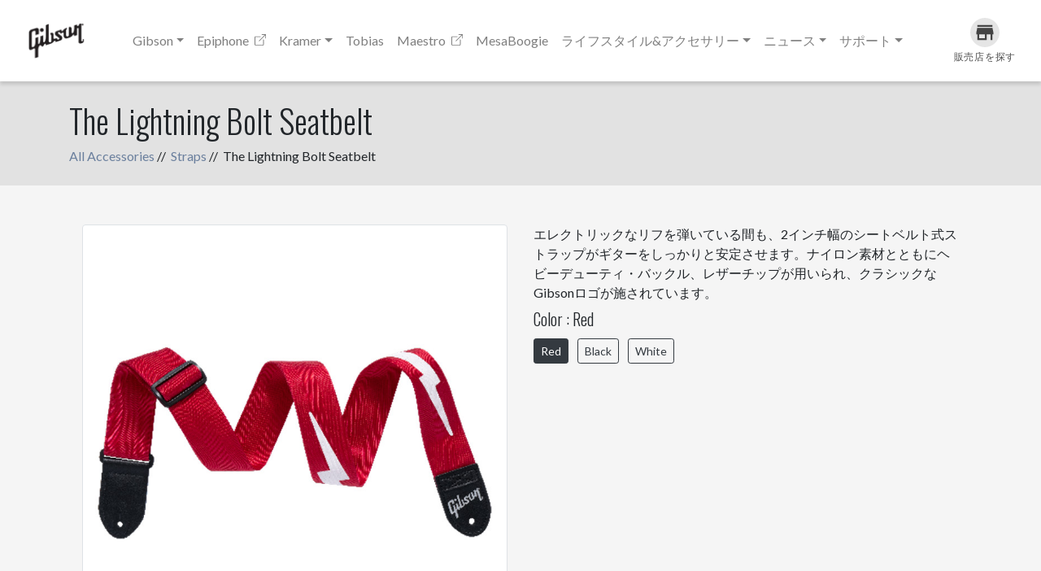

--- FILE ---
content_type: text/html; charset=UTF-8
request_url: https://gibson.jp/gear/the-lightning-bolt-seatbelt
body_size: 45198
content:



<!DOCTYPE html>
<html lang="ja">
<head prefix="og: http://ogp.me/ns# fb: http://ogp.me/ns/fb# article: http://ogp.me/ns/article#">
<meta charset="UTF-8">

<script>(function(w,d,s,l,i){w[l]=w[l]||[];w[l].push({'gtm.start':
new Date().getTime(),event:'gtm.js'});var f=d.getElementsByTagName(s)[0],
j=d.createElement(s),dl=l!='dataLayer'?'&l='+l:'';j.async=true;j.src=
'https://www.googletagmanager.com/gtm.js?id='+i+dl;f.parentNode.insertBefore(j,f);
})(window,document,'script','dataLayer','GTM-MDD23M8');</script>

<meta name="viewport" content="width=device-width">

<title>The Lightning Bolt Seatbelt | Gibson Japan</title>

<!-- This site is optimized with the Yoast SEO plugin v13.3 - https://yoast.com/wordpress/plugins/seo/ -->
<meta name="robots" content="max-snippet:-1, max-image-preview:large, max-video-preview:-1"/>
<link rel="canonical" href="https://gibson.jp/gear/the-lightning-bolt-seatbelt" />
<meta property="og:locale" content="ja_JP" />
<meta property="og:type" content="article" />
<meta property="og:title" content="The Lightning Bolt Seatbelt | Gibson Japan" />
<meta property="og:description" content="エレクトリックなリフを弾いている間も、2インチ幅のシートベルト式ストラップがギターをしっかりと安定させます。ナイロン素材とともにヘビーデューティ・バックル、レザーチップが用いられ、クラシックなGibsonロゴが施されてい &hellip;" />
<meta property="og:url" content="https://gibson.jp/gear/the-lightning-bolt-seatbelt" />
<meta property="og:site_name" content="Gibson Japan" />
<meta property="og:image" content="https://gibson.jp/wp/wp-content/uploads/2019/07/og.png" />
<meta property="og:image:secure_url" content="https://gibson.jp/wp/wp-content/uploads/2019/07/og.png" />
<meta property="og:image:width" content="1200" />
<meta property="og:image:height" content="630" />
<meta name="twitter:card" content="summary_large_image" />
<meta name="twitter:description" content="エレクトリックなリフを弾いている間も、2インチ幅のシートベルト式ストラップがギターをしっかりと安定させます。ナイロン素材とともにヘビーデューティ・バックル、レザーチップが用いられ、クラシックなGibsonロゴが施されてい [&hellip;]" />
<meta name="twitter:title" content="The Lightning Bolt Seatbelt | Gibson Japan" />
<meta name="twitter:image" content="https://gibson.jp/wp/wp-content/uploads/2019/07/og.png" />
<script type='application/ld+json' class='yoast-schema-graph yoast-schema-graph--main'>{"@context":"https://schema.org","@graph":[{"@type":"WebSite","@id":"https://gibson.jp/#website","url":"https://gibson.jp/","name":"Gibson Japan","inLanguage":"ja","description":"\u3010\u516c\u5f0f\u3011\u30ae\u30d6\u30bd\u30f3\u00ae -\u3000\u4e16\u754c\u306e\u30df\u30e5\u30fc\u30b8\u30c3\u30af\u30b7\u30fc\u30f3\u3092\u30ea\u30fc\u30c9\u3059\u308b\u30ae\u30d6\u30bd\u30f3\u30fb\u30d6\u30e9\u30f3\u30ba\u306e\u516c\u5f0f\u30db\u30fc\u30e0\u307a\u30fc\u30b8\u3002 \u30ec\u30b9\u30dd\u30fc\u30eb\u3001SG\u3001ES\u3001\u30d5\u30e9\u30a4\u30f3\u30b0V\u3001\u30d5\u30a1\u30a4\u30a2\u30fc\u30d0\u30fc\u30c9\u3001\u30a8\u30af\u30b9\u30d7\u30ed\u30fc\u30e9\u30fc\u306a\u3069\u306e\u30a8\u30ec\u30ad\u30ae\u30bf\u30fc\u3001 J-45 \u3001\u30cf\u30df\u30f3\u30b0\u30d0\u30fc\u30c9\u306e\u30a2\u30b3\u30fc\u30b9\u30c6\u30a3\u30c3\u30af \u30ae\u30bf\u30fc\u306a\u3069\u6700\u65b0\u306e\u30ae\u30bf\u30fc\u3084\u30d9\u30fc\u30b9\u3092\u4eca\u3059\u3050\u30c1\u30a7\u30c3\u30af\u3002","potentialAction":[{"@type":"SearchAction","target":"https://gibson.jp/?s={search_term_string}","query-input":"required name=search_term_string"}]},{"@type":"WebPage","@id":"https://gibson.jp/gear/the-lightning-bolt-seatbelt#webpage","url":"https://gibson.jp/gear/the-lightning-bolt-seatbelt","name":"The Lightning Bolt Seatbelt | Gibson Japan","isPartOf":{"@id":"https://gibson.jp/#website"},"inLanguage":"ja","datePublished":"2020-12-22T03:06:49+00:00","dateModified":"2024-11-26T17:39:19+00:00","potentialAction":[{"@type":"ReadAction","target":["https://gibson.jp/gear/the-lightning-bolt-seatbelt"]}]}]}</script>
<!-- / Yoast SEO plugin. -->

<link rel='dns-prefetch' href='//maps.googleapis.com' />
<link rel='dns-prefetch' href='//fonts.googleapis.com' />
<link rel='dns-prefetch' href='//s.w.org' />
<link rel='stylesheet' id='wp-block-library-css'  href='https://gibson.jp/wp/wp-includes/css/dist/block-library/style.min.css?ver=5.2.21' type='text/css' media='all' />
<link rel='stylesheet' id='wp-block-library-theme-css'  href='https://gibson.jp/wp/wp-includes/css/dist/block-library/theme.min.css?ver=5.2.21' type='text/css' media='all' />
<link rel='stylesheet' id='font-css-css'  href='//fonts.googleapis.com/css?family=Lato%3A200%2C300%2C400%7COswald%3A200%2C300%2C400&#038;ver=5.2.21' type='text/css' media='all' />
<link rel='stylesheet' id='swiper-css-css'  href='https://gibson.jp/wp/wp-content/themes/gibson2019/assets/css/swiper-bundle.min.css?ver=5.2.21' type='text/css' media='all' />
<link rel='stylesheet' id='theme-css-css'  href='https://gibson.jp/wp/wp-content/themes/gibson2019/assets/css/app.min.css?ver=1141950032' type='text/css' media='all' />
<link rel='https://api.w.org/' href='https://gibson.jp/wp-json/' />
<link rel="alternate" type="application/json+oembed" href="https://gibson.jp/wp-json/oembed/1.0/embed?url=https%3A%2F%2Fgibson.jp%2Fgear%2Fthe-lightning-bolt-seatbelt" />
<link rel="alternate" type="text/xml+oembed" href="https://gibson.jp/wp-json/oembed/1.0/embed?url=https%3A%2F%2Fgibson.jp%2Fgear%2Fthe-lightning-bolt-seatbelt&#038;format=xml" />
<link rel="apple-touch-icon" sizes="180x180" href="/wp/wp-content/uploads/fbrfg/apple-touch-icon.png">
<link rel="icon" type="image/png" sizes="32x32" href="/wp/wp-content/uploads/fbrfg/favicon-32x32.png">
<link rel="icon" type="image/png" sizes="16x16" href="/wp/wp-content/uploads/fbrfg/favicon-16x16.png">
<link rel="manifest" href="/wp/wp-content/uploads/fbrfg/site.webmanifest">
<link rel="mask-icon" href="/wp/wp-content/uploads/fbrfg/safari-pinned-tab.svg" color="#000000">
<link rel="shortcut icon" href="/wp/wp-content/uploads/fbrfg/favicon.ico">
<meta name="msapplication-TileColor" content="#000000">
<meta name="msapplication-config" content="/wp/wp-content/uploads/fbrfg/browserconfig.xml">
<meta name="theme-color" content="#ffffff">		<style type="text/css" id="wp-custom-css">
			.dropdown-header {
    display: block;
    padding: .5rem 1.5rem;
    margin-bottom: 0;
    font-size: .875rem;
    color: #303840;
    white-space: nowrap;
}


.small80 {
	font-size: 80%;
}

.small80n {
	font-size: 80%;
	letter-spacing:-0.1em;
}

.wordbreak {
      word-break: break-all;
}

.font_interview {
    color: #086A87;     
}

a{
   word-break: break-all;
}

.font_caution {
	font-size: 80%;
	letter-spacing:-0.1em;
	color: #dc143c;  
}
		</style>
		
<script defer src="https://use.fontawesome.com/releases/v5.8.1/js/all.js" integrity="sha384-g5uSoOSBd7KkhAMlnQILrecXvzst9TdC09/VM+pjDTCM+1il8RHz5fKANTFFb+gQ" crossorigin="anonymous"></script>

</head>

<body class="single single-gear postid-14531 wp-embed-responsive gear noie chrome">

<div id="fb-root"></div>
<script>(function (d, s, id) {
var js, fjs = d.getElementsByTagName(s)[0];
if (d.getElementById(id)) return;
js = d.createElement(s); js.id = id;
js.src = "//connect.facebook.net/ja_JP/all.js#xfbml=1&appId=324431797646769";
fjs.parentNode.insertBefore(js, fjs);
}(document, 'script', 'facebook-jssdk'));</script>

<nav id="nav-main-global" class="navbar navbar-expand-lg fixed-top">
	<div class="container">
		<a class="navbar-brand" href="https://gibson.jp/"><img src="https://gibson.jp/wp/wp-content/themes/gibson2019/gibson-web/branding/Header-Gibson-Logo.png" alt="Gibson" /></a>

		<div class="navbar-collapse" id="nav-global">
			<a class="nav-link back-button d-none" href="https://gibson.jp#"><span class="icon-back"></span><span class="back-hint">main</span></a>

			
<ul class="navbar-nav mx-auto">
	<!-- Gibson -->
	<li class="nav-item dropdown">
		<a href="#" class="nav-link dropdown-toggle" role="button" data-toggle="dropdown" id="products-dd-toggle">Gibson</a>
		<div id="product-guitar-nav" class="dropdown-menu" aria-labelledby="products-dd-toggle">
			<div class="dropdown-header">コレクション</div>
			<div class="row">
				<div class="col-lg-6">
					<a class="dropdown-item" href="/collection/original">The Original Collection</a>
					<a class="dropdown-item" href="/collection/modern">The Modern Collection</a>
					<a class="dropdown-item" href="/collection/generation">Generation Collection</a>
				</div>
				<div class="col-lg-6">
					<a class="dropdown-item" href="/collection/artist">The Artist Collection</a>
					<a class="dropdown-item" href="/collection/murphy_lab">Murphy Lab Collection</a>
				</div>
			</div>
			<div class="dropdown-divider"></div>
			<div class="dropdown-header">エレクトリックギター</div>
			<div class="row">
				<div class="col-lg-6">
					<a class="dropdown-item" href="/guitar/les-paul-models">Les Paul Models</a>
					<a class="dropdown-item" href="/guitar/sg-models">SG Models</a>
					<a class="dropdown-item" href="/guitar/es-style-models">ES-Style Models</a>
					<a class="dropdown-item" href="/guitar/basses">Basses</a>
				</div>
				<div class="col-lg-6">
					<a class="dropdown-item" href="/guitar/designer-models">Designer Models</a>
					<a class="dropdown-item" href="/guitar/gibson-custom-shop">Gibson Custom Shop</a>
					<a class="dropdown-item" href="/guitar/2019-2020electric">2019-2020モデル</a>
				</div>
			</div>
			<div class="dropdown-divider"></div>
			<div class="dropdown-header">アコースティックギター</div>
			<div class="row">
				<div class="col-lg-6">
					<a class="dropdown-item" href="/guitar/original-acoustic-collection">Original Acoustic
						Collection</a>
					<a class="dropdown-item" href="/guitar/modern-acoustic-collection">Modern Acoustic Collection</a>
					<a class="dropdown-item" href="/guitar/acoustic-custom-shop-historic-collection">Acoustic Custom
						Shop Historic Collection</a>
					<a class="dropdown-item" href="/guitar/acoustic-custom-shop-modern-collection">Acoustic Custom Shop
						Modern Collection</a>
					<a class="dropdown-item" href="/guitar/2019acoustic">2019モデル</a>
				</div>
			</div>
			<div class="dropdown-divider"></div>
			<a class="dropdown-item" href="https://archive.gibson.jp/" target="_blank">2019モデル以前の製品</a>
		</div>
	</li>

	<!-- Epiphone -->
	<li class="nav-item">
		<a href="https://www.epiphone.com/ja-JP/" class="nav-link" target="_blank">Epiphone
			<svg xmlns="http://www.w3.org/2000/svg" width="14" height="14" fill="currentColor"
				class="bi bi-box-arrow-up-right ml-1" viewBox="0 0 16 16">
				<path fill-rule="evenodd"
					d="M8.636 3.5a.5.5 0 0 0-.5-.5H1.5A1.5 1.5 0 0 0 0 4.5v10A1.5 1.5 0 0 0 1.5 16h10a1.5 1.5 0 0 0 1.5-1.5V7.864a.5.5 0 0 0-1 0V14.5a.5.5 0 0 1-.5.5h-10a.5.5 0 0 1-.5-.5v-10a.5.5 0 0 1 .5-.5h6.636a.5.5 0 0 0 .5-.5z" />
				<path fill-rule="evenodd"
					d="M16 .5a.5.5 0 0 0-.5-.5h-5a.5.5 0 0 0 0 1h3.793L6.146 9.146a.5.5 0 1 0 .708.708L15 1.707V5.5a.5.5 0 0 0 1 0v-5z" />
			</svg>
		</a>
	</li>
	<!--
	<li class="nav-item dropdown">
		<a href="#" class="nav-link dropdown-toggle" role="button" data-toggle="dropdown" id="products-dd-toggle">Epiphone</a>
		<div id="product-guitar-nav" class="dropdown-menu" aria-labelledby="products-dd-toggle">

			<div class="dropdown-header">エレクトリックギター</div>

			<div class="row">
				<div class="col-lg-6">
					<a class="dropdown-item" href="/collection/epiphone_original-lespaul">Original Les Paul</a>
					<a class="dropdown-item" href="/collection/epiphone_original-es">Original ES</a>
					<a class="dropdown-item" href="/collection/epiphone_original-sg">Original SG</a>
					<a class="dropdown-item" href="/collection/epiphone_original-designer">Original Designer</a>
					<a class="dropdown-item" href="/collection/epiphone_original-bass">Original Bass</a>
					<a class="dropdown-item" href="/collection/epiphone_electric-travel">Electric Travel</a>
				</div>
				<div class="col-lg-6">
					<a class="dropdown-item" href="/collection/epiphone_modern-les-paul">Modern Les Paul</a>
					<a class="dropdown-item" href="/collection/epiphone_modern-sg">Modern SG</a>
					<a class="dropdown-item" href="/collection/epiphone_modern-designer">Modern Designer</a>
					<a class="dropdown-item" href="/collection/epiphone_artist">Artist & Limited Run</a>
					<a class="dropdown-item" href="/collection/epiphone_prophecy">Prophecy Collection</a>
					<a class="dropdown-item" href="/collection/epiphone_epiphone-usa">Epiphone USA</a>
				</div>
			</div>

			<div class="row">
				<div class="col-lg-6">
					<a class="dropdown-item" href="/collection/epiphone_archtop">Archtop</a>
					<a class="dropdown-item" href="/collection/epiphone_designer">Designer</a>
				</div>
				<div class="col-lg-6">
					<a class="dropdown-item" href="/collection/epiphone_slash">Slash Collection</a>
					<a class="dropdown-item" href="/collection/epiphone_bass">Bass</a>
				</div>
			</div>


			<div class="dropdown-divider"></div>
			<div class="dropdown-header">アコースティックギター</div>
			<div class="row">
				<div class="col-lg-6">
					<a class="dropdown-item" href="/collection/epiphone_epiphone-usa">Epiphone USA</a>
					<a class="dropdown-item" href="/collection/epiphone_original-acoustic">Original Acoustic</a>
					<a class="dropdown-item" href="/collection/epiphone_masterbilt">Masterbilt</a>
				</div>
				<div class="col-lg-6">
					<a class="dropdown-item" href="/collection/epiphone_acoustic-travel">Acoustic Travel</a>
					<a class="dropdown-item" href="/collection/epiphone_bluegrass">Bluegrass</a>
					<a class="dropdown-item" href="/collection/epiphone_ukulele">Ukulele</a>
				</div>
			</div>
			<div class="row">
				<div class="col-lg-6">
					<a class="dropdown-item" href="/collection/epiphone_modern-acoustic">Modern Acoustic</a>
				</div>
				<div class="col-lg-6">
					<a class="dropdown-item" href="/collection/epiphone_inspired-by-gibson">Inspired by Gibson</a>
				</div>
			</div>


			<div class="dropdown-divider"></div>
			<div class="dropdown-header">ピックアップ</div>
			<div class="row">
				<div class="col-lg-6">
					<a class="dropdown-item" href=" /epiphone_probucker-humbucker-pu">ProBucker™ Humbucker</a>
				</div>
				<div class="col-lg-6">
					<a class="dropdown-item" href="/epiphone_p-90-single-coil-pu">P-90 PRO™ Single Coil</a>
				</div>
			</div>


			<div class="dropdown-divider"></div>
			<a class="dropdown-header" href="/epiphone/history.html">エピフォンの歴史</a>


		</div>
	</li>
	-->

	<!-- Kramer -->
	<li class="nav-item dropdown">
		<a href="#" class="nav-link dropdown-toggle" role="button" data-toggle="dropdown" id="products-dd-toggle">Kramer</a>
		<div id="product-guitar-nav" class="dropdown-menu" aria-labelledby="products-dd-toggle">
			<div class="dropdown-header">エレクトリックギター</div>
			<div class="row">
				<div class="col-lg-6">
					<a class="dropdown-item" href="/collection/kramer_original">Original Collection</a>
				</div>
				<div class="col-lg-6">
					<a class="dropdown-item" href="/collection/kramer_modern">Modern Collection</a>
				</div>
			</div>

			<div class="row">
				<div class="col-lg-6">
					<a class="dropdown-item" href="/collection/kramer_artist">Artist Collection</a>
				</div>
                                 <div class="col-lg-6">
					<a class="dropdown-item" href="/collection/kramer_historic">Historic Collection</a>
				</div>
			</div>

                         <div class="row">
				<div class="col-lg-6">
					<a class="dropdown-item" href="/collection/kramer_customgraphics">Custom Graphics</a>
				</div>
			</div>
		</div>
	</li>

	<!-- Tobias -->
	<li class="nav-item">
		<a href="/guitar/tobias" class="nav-link">Tobias</a>
	</li>

	<!-- Maestro -->
	<li class="nav-item">
		<a href="https://www.maestroelectronics.com/ja-JP/" class="nav-link" target="_blank">Maestro
			<svg xmlns="http://www.w3.org/2000/svg" width="14" height="14" fill="currentColor"
				class="bi bi-box-arrow-up-right ml-1" viewBox="0 0 16 16">
				<path fill-rule="evenodd"
					d="M8.636 3.5a.5.5 0 0 0-.5-.5H1.5A1.5 1.5 0 0 0 0 4.5v10A1.5 1.5 0 0 0 1.5 16h10a1.5 1.5 0 0 0 1.5-1.5V7.864a.5.5 0 0 0-1 0V14.5a.5.5 0 0 1-.5.5h-10a.5.5 0 0 1-.5-.5v-10a.5.5 0 0 1 .5-.5h6.636a.5.5 0 0 0 .5-.5z" />
				<path fill-rule="evenodd"
					d="M16 .5a.5.5 0 0 0-.5-.5h-5a.5.5 0 0 0 0 1h3.793L6.146 9.146a.5.5 0 1 0 .708.708L15 1.707V5.5a.5.5 0 0 0 1 0v-5z" />
			</svg>
		</a>
	</li>

	<!-- MesaBoogie -->
	<li class="nav-item">
		<a href="/mesaboogie_support/" class="nav-link">MesaBoogie</a>
	</li>

	<!-- ライフスタイル&amp;アクセサリー -->
	<li class="nav-item dropdown">
		<a class="nav-link dropdown-toggle" href="#" role="button" data-toggle="dropdown" id="gear-dd-toggle"
			aria-expanded="false">ライフスタイル&amp;アクセサリー</a>
		<div id="gear-nav" class="dropdown-menu dropdown-menu-right multi-column columns-3"
			aria-labelledby="gear-dd-toggle">
			<div class="row">
				<div class="col-lg-3">
					<h6 class="dropdown-header">アクセサリー</h6>
					<div class="dropdown-divider"></div>
					<ul class="multi-column-dropdown">
						<li><a class="dropdown-item" href="/gear-cat/all-accessories">All Accessories</a></li>
						<li><a class="dropdown-item" href="/gear-cat/straps">Straps</a></li>
						<li><a class="dropdown-item" href="/gear-cat/cases">Cases</a></li>
						<li><a class="dropdown-item" href="/gear-cat/stands">Stands</a></li>
						<li><a class="dropdown-item" href="/gear-cat/picks">Picks</a></li>
						<li><a class="dropdown-item" href="/gear-cat/cleaning-care">Cleaning &amp; Care</a></li>
					</ul>
				</div>
				<div class="col-lg-3">
					<h6 class="dropdown-header">ライフスタイル</h6>
					<div class="dropdown-divider"></div>
					<ul class="multi-column-dropdown">
						<li><a class="dropdown-item" href="/gear-cat/all-lifestyle">All Lifestyle</a></li>
						<li><a class="dropdown-item" href="/gear-cat/apparel">Apparel</a></li>
						<li><a class="dropdown-item" href="/gear-cat/headwear">Headwear</a></li>
						<li><a class="dropdown-item" href="/gear-cat/home-office-studio">Home, Office &amp; Studio</a>
						</li>
						<li><a class="dropdown-item" href="/gear-cat/pins-patches">Pins &amp; Patches</a></li>
					</ul>
				</div>
				<div class="col-lg-3">
					<h6 class="dropdown-header">ハードウェア</h6>
					<div class="dropdown-divider"></div>
					<ul class="multi-column-dropdown">
						<li><a class="dropdown-item" href="/gear-cat/all-hardware">All Hardware</a></li>
						<li><a class="dropdown-item" href="/pickupshop">Pickups</a>
						</li>
            <li><a class="dropdown-item" href="/gear-cat/electronics">Electronics</a>
            </li>
						<li><a class="dropdown-item" href="/gear-cat/bridges">Bridges</a></li>
						<li><a class="dropdown-item" href="/gear-cat/covers">Covers</a></li>
						<li><a class="dropdown-item" href="/gear-cat/knobs">Knobs</a></li>
						<li><a class="dropdown-item" href="/gear-cat/mounting">Mounting</a></li>
						<li><a class="dropdown-item" href="/gear-cat/pickguards">Pickguards</a></li>
						<li><a class="dropdown-item" href="/gear-cat/strap-buttons">Strap Buttons</a></li>
						<li><a class="dropdown-item" href="/gear-cat/tailpieces">Tailpieces</a></li>
						<li><a class="dropdown-item" href="/gear-cat/tuning">Tuning</a></li>
					</ul>
				</div>
				<div class="col-lg-3">
					<h6 class="dropdown-header">ストリングズ</h6>
					<div class="dropdown-divider"></div>
					<ul class="multi-column-dropdown">
						<li><a class="dropdown-item" href="/gear-cat/all-strings">All Strings</a></li>
						<li><a class="dropdown-item" href="/gear-cat/electric-strings">Electric Strings</a></li>
						<li><a class="dropdown-item" href="/gear-cat/acoustic-strings">Acoustic Strings</a></li>
						<li><a class="dropdown-item" href="/gear-cat/bass-strings">Bass Strings</a></li>
					</ul>
				</div>
			</div>
		</div>
	</li>

	<!-- ニュース -->
	<li class="nav-item dropdown">
		<a class="nav-link dropdown-toggle" href="#" role="button" data-toggle="dropdown" id="news-dd-toggle">ニュース</a>
		<div id="news-guitar-nav" class="dropdown-menu" aria-labelledby="news-ss-dd-toggle">
			<a class="dropdown-item" href="/news-events">記事トップ</a>
			<a class="dropdown-item" href="/category/news">ニュース</a>
			<a class="dropdown-item" href="/category/features">特集記事</a>
			<a class="dropdown-item" href="/category/gear-tech">製品記事</a>
		</div>
	</li>

	<!-- サポート -->
	<li class="nav-item dropdown">
		<a class="nav-link dropdown-toggle" data-toggle="dropdown" href="#">サポート</a>
		<div id="support-dropdown" class="support-dropdown dropdown-menu dropdown-menu-right">
			<a class="dropdown-item" href="/support">カスタマーサービス</a>
			<a class="dropdown-item" href="/support/faq">FAQ–よくあるご質問–</a>
			<a class="dropdown-item" href="/support/how-to-buy-a-guitar">エレクトリックギター購入時の確認ポイント</a>
			<a class="dropdown-item" href="/support/serial-number-search">シリアル番号検索</a>
			<a class="dropdown-item" href="/support/schematics-and-manuals">回路・配線図とマニュアル</a>
			<a class="dropdown-item" href="/support/tech-tips">ギターの調整術とその秘訣</a>
			<a class="dropdown-item" href="/support/handling-precautions">ギターの保管と運搬・お取り扱いのご注意</a>
		</div>
	</li>
</ul>


			<div class="ad-block d-none"></div>
		</div>
		<div class="right-mobile-options">
			<ul class="nav justify-content-end py-2 align-content-center">
								<li class="nav-item icon-nav-item">
					<a class="btn btn-link find-store" href="https://gibson.jp/store-locator" title="Gibson正規販売店を探す">
												<span class="nav-icon-btn">
							<svg class="" aria-hidden="true" xmlns="http://www.w3.org/2000/svg" viewBox="0 0 24 24" width="100%" height="100%"><path fill="currentColor" d="M20 4H4v2h16V4zm1 10v-2l-1-5H4l-1 5v2h1v6h10v-6h4v6h2v-6h1zm-9 4H6v-4h6v4z"></path></svg>
						</span>
						<span class="tv-nav-item-text">販売店を探す</span>
					</a>
				</li>
				<li class="nav-item dropdown d-none">
					<button class="search-toggler" type="button" data-toggle="dropdown" data-target="aria-controls=" search-container="" aria-expanded="false" aria-label="Toggle Search">
						<span class="search-toggler-icon"><i class="fal fa-search"></i></span>
					</button>
					<div id="search-dropdown" class="dropdown-menu search-dropdown">
						<h5 class="dropdown-header">Looking for Something Specific?</h5>
						<div class="form-group px-2">
							<div class="input-group">
								<input type="search" class="form-control" placeholder="Search Here..." value="" />
								<div class="input-group-append">
									<button type="button" class="search-go"><i class="fal fa-search"></i></button>
								</div>
							</div>
						</div>
					</div>
				</li>

				<li class="nav-item d-lg-none">
					<button class="navbar-toggler" type="button" data-toggle="offcanvas-collapse" data-target="#nav-global" aria-controls="nav-global" aria-expanded="false" aria-label="Toggle navigation">
						<span class="navbar-toggler-icon">
							<span class="navbar-hamburger"></span>
													</span>
						<span class="navbar-close-icon d-none" aria-hidden="true">&times;</span>
						<span class="tv-nav-item-text">メニュー</span>
					</button>
				</li>
			</ul>
		</div>
	</div>
</nav>

<div id="modal-shader" class="d-none"></div>

<div id="body-wrap" class="body-wrap-gray">

	<div class="header container-fluid">
		<div class="container">
			<h1>The Lightning Bolt Seatbelt</h1>
			<div class="product-breadcrumbs">
									<a href="https://gibson.jp/gear-cat/all-accessories">All Accessories</a>&nbsp;//&nbsp;
													<a href="https://gibson.jp/gear-cat/straps">Straps</a>&nbsp;//&nbsp;
								<span>The Lightning Bolt Seatbelt</span>
			</div>
		</div>
	</div>


	<div id="gear-page">
		<div class="container py-5">
			<div class="row no-gutters">

									<div class="col-12 col-md-6">
						<div class="px-3">
							<div id="atf-carousel" data-ride="false" class="carousel slide">
								<div class="carousel-inner">
																			<div class="carousel-item text-center active">
											<img src="https://gibson.jp/product-images/Gibson/ASGSBL-20/ASGSBL-20_RED_frontraw.jpg" id="Red" class="d-block img-fluid mx-auto text-center img-thumbnail">
										</div>
																			<div class="carousel-item text-center ">
											<img src="https://gibson.jp/product-images/Gibson/ASGSBL-20/ASGSBL-20_RED_detailraw.jpg" id="" class="d-block img-fluid mx-auto text-center img-thumbnail">
										</div>
																			<div class="carousel-item text-center ">
											<img src="https://gibson.jp/product-images/Gibson/ASGSBL-20/ASGSBL-20_BK_frontraw.jpg" id="Black" class="d-block img-fluid mx-auto text-center img-thumbnail">
										</div>
																			<div class="carousel-item text-center ">
											<img src="https://gibson.jp/product-images/Gibson/ASGSBL-20/ASGSBL-20_BK_detailraw.jpg" id="" class="d-block img-fluid mx-auto text-center img-thumbnail">
										</div>
																			<div class="carousel-item text-center ">
											<img src="https://gibson.jp/product-images/Gibson/ASGSBL-20/ASGSBL-20_WH_frontraw.jpg" id="White" class="d-block img-fluid mx-auto text-center img-thumbnail">
										</div>
																			<div class="carousel-item text-center ">
											<img src="https://gibson.jp/product-images/Gibson/ASGSBL-20/ASGSBL-20_WH_detailraw.jpg" id="" class="d-block img-fluid mx-auto text-center img-thumbnail">
										</div>
																	</div>
								<ul class="carousel-indicators list-inline">
																			<li class="list-inline-item active">
											<a id="carousel-selector-0" data-slide-to="0" data-target="#atf-carousel" data-default="" class="selected">
												<img src="https://gibson.jp/product-images/Gibson/ASGSBL-20/ASGSBL-20_RED_frontraw.jpg" class="img-fluid thumb-front">
											</a>
										</li>
																			<li class="list-inline-item ">
											<a id="carousel-selector-1" data-slide-to="1" data-target="#atf-carousel" data-default="" class="selected">
												<img src="https://gibson.jp/product-images/Gibson/ASGSBL-20/ASGSBL-20_RED_detailraw.jpg" class="img-fluid thumb-front">
											</a>
										</li>
																			<li class="list-inline-item ">
											<a id="carousel-selector-2" data-slide-to="2" data-target="#atf-carousel" data-default="" class="selected">
												<img src="https://gibson.jp/product-images/Gibson/ASGSBL-20/ASGSBL-20_BK_frontraw.jpg" class="img-fluid thumb-front">
											</a>
										</li>
																			<li class="list-inline-item ">
											<a id="carousel-selector-3" data-slide-to="3" data-target="#atf-carousel" data-default="" class="selected">
												<img src="https://gibson.jp/product-images/Gibson/ASGSBL-20/ASGSBL-20_BK_detailraw.jpg" class="img-fluid thumb-front">
											</a>
										</li>
																			<li class="list-inline-item ">
											<a id="carousel-selector-4" data-slide-to="4" data-target="#atf-carousel" data-default="" class="selected">
												<img src="https://gibson.jp/product-images/Gibson/ASGSBL-20/ASGSBL-20_WH_frontraw.jpg" class="img-fluid thumb-front">
											</a>
										</li>
																			<li class="list-inline-item ">
											<a id="carousel-selector-5" data-slide-to="5" data-target="#atf-carousel" data-default="" class="selected">
												<img src="https://gibson.jp/product-images/Gibson/ASGSBL-20/ASGSBL-20_WH_detailraw.jpg" class="img-fluid thumb-front">
											</a>
										</li>
																	</ul>
							</div>
						</div>
					</div>
				
				<div class="col-12 col-md-6">
					<div class="px-3">

						<div class="wp-content">
																								エレクトリックなリフを弾いている間も、2インチ幅のシートベルト式ストラップがギターをしっかりと安定させます。ナイロン素材とともにヘビーデューティ・バックル、レザーチップが用いられ、クラシックなGibsonロゴが施されています。																					</div>

													<div class="variations js-variations">
								<h5>
									Color :
									<span>Red</span>
								</h5>
																	<button data-slide-to="0" data-target="#atf-carousel" class="btn js-btn btn-outline-dark btn-sm mr-2 my-1 active">
										Red									</button>
																	<button data-slide-to="2" data-target="#atf-carousel" class="btn js-btn btn-outline-dark btn-sm mr-2 my-1 ">
										Black									</button>
																	<button data-slide-to="4" data-target="#atf-carousel" class="btn js-btn btn-outline-dark btn-sm mr-2 my-1 ">
										White									</button>
															</div>
											</div>
				</div>
				<div class="col-12">
														</div>
			</div>
		</div>

		

							<div class="related-treasure container py-4 mt-3">
				<div class="gibson-card py-4">
					<img class="gibson-diamond" src="https://static.gibson.com/gibson-web/branding/gibson-split-diamond-gold-sm.png">
				</div>
				<div class="related">
					<div class="d-flex justify-content-between pb-3">
						<h4>You Might Also Like</h4>
						<!-- <div class="more-related"><a href="/Gear/Bass%20Strings">view more</a></div> -->
					</div>

					<div class="row">
													
	<a class="col-6 col-md-4 col-lg-2 p-2 pl-0 related-item" href="https://gibson.jp/gear/the-ember">
					<img src="https://gibson.jp/product-images/Gibson/ASVS-EMB/ASVS-EMB.full.png" class="img-fluid img-thumbnail">
				<h5>The Ember</h5>
		<button class="btn btn-primary btn-sm btn-block">Learn More</button>
	</a>

													
	<a class="col-6 col-md-4 col-lg-2 p-2 pl-0 related-item" href="https://gibson.jp/gear/the-garden">
					<img src="https://gibson.jp/product-images/Gibson/ASVS-GAR/ASVS-GAR.front.png" class="img-fluid img-thumbnail">
				<h5>The Garden</h5>
		<button class="btn btn-primary btn-sm btn-block">Learn More</button>
	</a>

													
	<a class="col-6 col-md-4 col-lg-2 p-2 pl-0 related-item" href="https://gibson.jp/gear/the-mosaic">
					<img src="https://gibson.jp/product-images/Gibson/ASVS-MOS/ASVS-MOS.front.png" class="img-fluid img-thumbnail">
				<h5>The Mosaic</h5>
		<button class="btn btn-primary btn-sm btn-block">Learn More</button>
	</a>

													
	<a class="col-6 col-md-4 col-lg-2 p-2 pl-0 related-item" href="https://gibson.jp/gear/the-orange-lily">
					<img src="https://gibson.jp/product-images/Gibson/ASVS-ORL/ASVS-ORL.full.png" class="img-fluid img-thumbnail">
				<h5>The Orange Lily</h5>
		<button class="btn btn-primary btn-sm btn-block">Learn More</button>
	</a>

													
	<a class="col-6 col-md-4 col-lg-2 p-2 pl-0 related-item" href="https://gibson.jp/gear/the-primrose">
					<img src="https://gibson.jp/product-images/Gibson/ASVS-PRM/ASVS-PRM.full.png" class="img-fluid img-thumbnail">
				<h5>The Primrose</h5>
		<button class="btn btn-primary btn-sm btn-block">Learn More</button>
	</a>

													
	<a class="col-6 col-md-4 col-lg-2 p-2 pl-0 related-item" href="https://gibson.jp/gear/the-montana">
					<img src="https://gibson.jp/product-images/Gibson/ASAC-TAN/The-Montana-0-256-256.png" class="img-fluid img-thumbnail">
				<h5>The Montana</h5>
		<button class="btn btn-primary btn-sm btn-block">Learn More</button>
	</a>

													
	<a class="col-6 col-md-4 col-lg-2 p-2 pl-0 related-item" href="https://gibson.jp/gear/the-classic">
					<img src="https://gibson.jp/product-images/Gibson/ASCL-BRN/The-Classic-0-256-256.png" class="img-fluid img-thumbnail">
				<h5>The Classic</h5>
		<button class="btn btn-primary btn-sm btn-block">Learn More</button>
	</a>

													
	<a class="col-6 col-md-4 col-lg-2 p-2 pl-0 related-item" href="https://gibson.jp/gear/the-seatbelt">
					<img src="https://gibson.jp/product-images/Gibson/ASGSB/ASBELT-BLK_frontraw.jpg" class="img-fluid img-thumbnail">
				<h5>The Seatbelt</h5>
		<button class="btn btn-primary btn-sm btn-block">Learn More</button>
	</a>

													
	<a class="col-6 col-md-4 col-lg-2 p-2 pl-0 related-item" href="https://gibson.jp/gear/the-lightning-bolt-seatbelt">
					<img src="https://gibson.jp/product-images/Gibson/ASGSBL-20/ASGSBL-20_RED_frontraw.jpg" class="img-fluid img-thumbnail">
				<h5>The Lightning Bolt Seatbelt</h5>
		<button class="btn btn-primary btn-sm btn-block">Learn More</button>
	</a>

													
	<a class="col-6 col-md-4 col-lg-2 p-2 pl-0 related-item" href="https://gibson.jp/gear/the-split-diamond">
					<img src="https://gibson.jp/product-images/Gibson/ASSD/ASSD-BLK Glam.png" class="img-fluid img-thumbnail">
				<h5>The Split Diamond</h5>
		<button class="btn btn-primary btn-sm btn-block">Learn More</button>
	</a>

											</div>
				</div>
				<div class="text-center gibson-blue py-4" style="display: none;"><svg class="svg-inline--fa fa-spinner fa-w-16 fa-pulse fa-4x" aria-hidden="true" focusable="false" data-prefix="fal" data-icon="spinner" role="img" xmlns="http://www.w3.org/2000/svg" viewBox="0 0 512 512" data-fa-i2svg="">
						<path fill="currentColor" d="M288 32c0 17.673-14.327 32-32 32s-32-14.327-32-32 14.327-32 32-32 32 14.327 32 32zm-32 416c-17.673 0-32 14.327-32 32s14.327 32 32 32 32-14.327 32-32-14.327-32-32-32zm256-192c0-17.673-14.327-32-32-32s-32 14.327-32 32 14.327 32 32 32 32-14.327 32-32zm-448 0c0-17.673-14.327-32-32-32S0 238.327 0 256s14.327 32 32 32 32-14.327 32-32zm33.608 126.392c-17.673 0-32 14.327-32 32s14.327 32 32 32 32-14.327 32-32-14.327-32-32-32zm316.784 0c-17.673 0-32 14.327-32 32s14.327 32 32 32 32-14.327 32-32-14.327-32-32-32zM97.608 65.608c-17.673 0-32 14.327-32 32 0 17.673 14.327 32 32 32s32-14.327 32-32c0-17.673-14.327-32-32-32z"></path>
					</svg><!-- <i class="fal fa-spinner fa-pulse fa-4x"></i> Font Awesome fontawesome.com -->
				</div>
			</div>
		


	</div>

</div>


	<div class="container">
		<div class="footer-store-banner">
			<a href="https://gibson.jp/store-locator">
				<picture>
					<source srcset="https://gibson.jp/wp/wp-content/themes/gibson2019/assets/images/img_banner_store_pc.jpg" media="(min-width: 1000px)">
					<img class="mw-100" src="https://gibson.jp/wp/wp-content/themes/gibson2019/assets/images/img_banner_store_sp.jpg" alt="ギブソン正規販売店を探す">
				</picture>
			</a>
		</div>
	</div>

<footer class="container-fluid text-center">
	<div class="container">
		<div class="row pre-ftr-nav">
			<div class="col-md-3 mb-3">
				<div class="footer-brand">
					<a href="/" style="display:inline-block; width:150px;">
												<img style="width: 100%" class="img-fluid" src="https://gibson.jp/wp/wp-content/themes/gibson2019/assets/images/logo-gibson-white.svg" alt="Gibson">
					</a>
				</div>

			</div>

			<div class="col-md-9">
				<div class="container-fluid">
					<div class="row">

						<div class="col-md-6">
						</div>

						<div id="social-footer" class="col-md-6">
							<h5 class="social-hdln mb-3">Follow Gibson on Social Media</h5>
							<div class="social">
								<ul class="nav justify-content-center">
																			<li>
											<a href="https://www.facebook.com/GibsonJapan/" class="btn btn-outline btn-block" title="Facebook" target="_blank"><i class="fab fa-facebook-square"></i></a>
										</li>
																												<li>
											<a href="https://twitter.com/GibsonJapan" class="btn btn-outline btn-block" title="Twitter" target="_blank"><i class="fab fa-twitter-square"></i></a>
										</li>
																												<li>
											<a href="http://instagram.com/gibson_japan" class="btn btn-outline btn-block" title="Instagram" target="_blank"><i class="fab fa-instagram"></i></a>
										</li>
																												<li>
											<a href="http://youtube.com/channel/UCagYz5rLI5JwfjnmSh3qH2Q" class="btn btn-outline btn-block" title="YouTube" target="_blank"><i class="fab fa-youtube-square"></i></a>
										</li>
																	</ul>
							</div>
						</div>

					</div>
				</div>
			</div>

		</div>
		<div class="row ftr-link-navs">
							<div class="col-lg-2 col-md-4 col-sm-6"><h5 class="text-left">Our Company</h5><ul id="menu-footer_menu_1" class="menu list-unstyled justify-content-start"><li class="menu-item menu-item-type-post_type menu-item-object-page menu-item-home menu-item-477"><a href="https://gibson.jp/">GIBSON.JP</a></li>
<li class="menu-item menu-item-type-post_type menu-item-object-page menu-item-478"><a href="https://gibson.jp/history-2">ギブソンについて</a></li>
<li class="menu-item menu-item-type-post_type menu-item-object-page menu-item-8188"><a href="https://gibson.jp/recruit">採用情報</a></li>
</ul></div><div class="col-lg-2 col-md-4 col-sm-6"><h5 class="text-left">ブランド</h5><ul id="menu-footer_menu_5" class="menu list-unstyled justify-content-start"><li class="menu-item menu-item-type-custom menu-item-object-custom menu-item-14612"><a target="_blank" rel="noopener noreferrer" href="https://www.gibson.com/">Gibson.com</a></li>
<li class="menu-item menu-item-type-custom menu-item-object-custom menu-item-14605"><a target="_blank" rel="noopener noreferrer" href="https://www.epiphone.com/ja-JP/">Epiphone</a></li>
<li class="menu-item menu-item-type-custom menu-item-object-custom menu-item-14606"><a target="_blank" rel="noopener noreferrer" href="http://www.kramerguitars.com/">Kramer</a></li>
<li class="menu-item menu-item-type-custom menu-item-object-custom menu-item-16940"><a target="_blank" rel="noopener noreferrer" href="https://www.maestroelectronics.com/ja-JP/">Maestro</a></li>
<li class="menu-item menu-item-type-custom menu-item-object-custom menu-item-18151"><a target="_blank" rel="noopener noreferrer" href="https://mesaboogie.com/">MesaBoogie</a></li>
<li class="menu-item menu-item-type-custom menu-item-object-custom menu-item-14607"><a target="_blank" rel="noopener noreferrer" href="http://www.steinberger.com/">Steinberger</a></li>
<li class="menu-item menu-item-type-custom menu-item-object-custom menu-item-14608"><a target="_blank" rel="noopener noreferrer" href="https://www.electori.co.jp/krk/index.html">KRK</a></li>
</ul></div><div class="col-lg-2 col-md-4 col-sm-6"><h5 class="text-left">プロダクト</h5><ul id="menu-footer_menu_2" class="menu list-unstyled justify-content-start"><li class="menu-item menu-item-type-custom menu-item-object-custom menu-item-479"><a href="https://gibson.jp/electric">エレクトリックギター</a></li>
<li class="menu-item menu-item-type-custom menu-item-object-custom menu-item-480"><a href="https://gibson.jp/acoustic">アコースティックギター</a></li>
<li class="menu-item menu-item-type-taxonomy menu-item-object-gear-cat current-gear-ancestor menu-item-14614"><a href="https://gibson.jp/gear-cat/all-accessories">ギブソン・アクセサリー</a></li>
<li class="menu-item menu-item-type-taxonomy menu-item-object-gear-cat menu-item-14615"><a href="https://gibson.jp/gear-cat/all-lifestyle">ギブソン・ライフスタイル</a></li>
<li class="menu-item menu-item-type-taxonomy menu-item-object-gear-cat menu-item-14616"><a href="https://gibson.jp/gear-cat/all-hardware">ギブソン・ハードウェア</a></li>
<li class="menu-item menu-item-type-taxonomy menu-item-object-gear-cat menu-item-14617"><a href="https://gibson.jp/gear-cat/all-strings">ギブソン・ストリングズ</a></li>
</ul></div><div class="col-lg-2 col-md-4 col-sm-6"><h5 class="text-left">サポート</h5><ul id="menu-footer_menu_3" class="menu list-unstyled justify-content-start"><li class="menu-item menu-item-type-post_type menu-item-object-page menu-item-483"><a href="https://gibson.jp/support">カスタマーサービス</a></li>
<li class="menu-item menu-item-type-post_type menu-item-object-page menu-item-15911"><a href="https://gibson.jp/support/faq">FAQ–よくあるご質問–</a></li>
<li class="menu-item menu-item-type-post_type menu-item-object-page menu-item-9063"><a href="https://gibson.jp/support/how-to-buy-a-guitar">エレクトリックギター購入時の確認ポイント</a></li>
<li class="menu-item menu-item-type-post_type menu-item-object-page menu-item-9064"><a href="https://gibson.jp/support/serial-number-search">シリアル番号検索</a></li>
<li class="menu-item menu-item-type-post_type menu-item-object-page menu-item-9065"><a href="https://gibson.jp/support/schematics-and-manuals">回路・配線図とマニュアル</a></li>
<li class="menu-item menu-item-type-post_type menu-item-object-page menu-item-9066"><a href="https://gibson.jp/support/tech-tips">ギターの調整術とその秘訣</a></li>
<li class="menu-item menu-item-type-post_type menu-item-object-page menu-item-9755"><a href="https://gibson.jp/support/handling-precautions">ギターの保管と運搬・お取り扱いのご注意</a></li>
</ul></div><div class="col-lg-2 col-md-4 col-sm-6"><h5 class="text-left">ニュース・イベント</h5><ul id="menu-footer_menu_4" class="menu list-unstyled justify-content-start"><li class="menu-item menu-item-type-post_type menu-item-object-page current_page_parent menu-item-484"><a href="https://gibson.jp/news-events">記事トップ</a></li>
<li class="menu-item menu-item-type-taxonomy menu-item-object-category menu-item-487"><a href="https://gibson.jp/news">ニュース</a></li>
<li class="menu-item menu-item-type-taxonomy menu-item-object-category menu-item-485"><a href="https://gibson.jp/features">特集記事</a></li>
<li class="menu-item menu-item-type-taxonomy menu-item-object-category menu-item-486"><a href="https://gibson.jp/gear-tech">製品記事</a></li>
</ul></div><div class="col-lg-2 col-md-4 col-sm-6"><h5 class="text-left">特集・製品</h5><ul id="menu-footer_menu_6" class="menu list-unstyled justify-content-start"><li class="menu-item menu-item-type-custom menu-item-object-custom menu-item-19066"><a href="https://gibson.jp/les-paul-70th">レスポール70周年</a></li>
<li class="menu-item menu-item-type-custom menu-item-object-custom menu-item-19067"><a href="https://gibson.jp/j-45-80th">80th Anniversary of J-45</a></li>
<li class="menu-item menu-item-type-custom menu-item-object-custom menu-item-19068"><a href="https://gibson.jp/the-art-of-strings">The Art of Strings</a></li>
<li class="menu-item menu-item-type-custom menu-item-object-custom menu-item-19069"><a href="https://gibson.jp/murphy-lab">Murphy Lab</a></li>
<li class="menu-item menu-item-type-custom menu-item-object-custom menu-item-19070"><a href="https://gibson.jp/generation">Generation Collection</a></li>
<li class="menu-item menu-item-type-custom menu-item-object-custom menu-item-19071"><a href="https://gibson.jp/archive-collection-theodore">Theodore</a></li>
</ul></div>					</div>

		
<div class="row justify-content-between">
	<!-- <p>Copyright &copy; Gibson Guitar Corporation Japan All rights reserved.</p> -->
	<p>Copyright 2026 Gibson Inc. All rights reserved</p>


			<p><a href="https://gibson.jp/privacy-policy">Privacy Policy</a>
 | <a href="https://gibson.jp/terms-and-conditions">Terms and Conditions</a>
 | <a href="https://gibson.jp/registered-trademarks">Registered Trademarks</a>
</p>	</div>


	</div>
</footer>

<script src="//ajax.googleapis.com/ajax/libs/jquery/3.3.1/jquery.min.js"></script>
<script src="//cdnjs.cloudflare.com/ajax/libs/popper.js/1.12.9/umd/popper.min.js" integrity="sha384-ApNbgh9B+Y1QKtv3Rn7W3mgPxhU9K/ScQsAP7hUibX39j7fakFPskvXusvfa0b4Q" crossorigin="anonymous"></script>
<script src="//maxcdn.bootstrapcdn.com/bootstrap/4.0.0/js/bootstrap.min.js" integrity="sha384-JZR6Spejh4U02d8jOt6vLEHfe/JQGiRRSQQxSfFWpi1MquVdAyjUar5+76PVCmYl" crossorigin="anonymous"></script>
<script src="//js.stripe.com/v3/"></script>

<script type='text/javascript' src='//maps.googleapis.com/maps/api/js?key=AIzaSyDDJ8ugFK_KKDJX5rT2bBSYlWU_HA1NnvI&#038;ver=5.2.21'></script>
<script type='text/javascript' src='https://gibson.jp/wp/wp-content/themes/gibson2019/assets/js/swiper-bundle.min.js?ver=5.2.21'></script>
<script type='text/javascript' src='https://gibson.jp/wp/wp-content/themes/gibson2019/assets/js/app.min.js?ver=1126655891'></script>
<script>
	jQuery(function ($) {
		$('.js-btn').click(function() {
			var $label = $(this).text();
			$('.js-variations button').removeClass('active');
			$(this).addClass('active');

			$('.js-variations h5 span').text($label);

		} );
	});
</script>


</body>
</html>


--- FILE ---
content_type: text/css
request_url: https://gibson.jp/wp/wp-content/themes/gibson2019/assets/css/app.min.css?ver=1141950032
body_size: 229778
content:
/*!
 * Bootstrap v4.0.0 (https://getbootstrap.com)
 * Copyright 2011-2018 The Bootstrap Authors
 * Copyright 2011-2018 Twitter, Inc.
 * Licensed under MIT (https://github.com/twbs/bootstrap/blob/master/LICENSE)
 */:root{--blue:#007bff;--indigo:#6610f2;--purple:#6f42c1;--pink:#e83e8c;--red:#dc3545;--orange:#fd7e14;--yellow:#ffc107;--green:#28a745;--teal:#20c997;--cyan:#17a2b8;--white:#fff;--gray:#6c757d;--gray-dark:#343a40;--primary:#007bff;--secondary:#6c757d;--success:#28a745;--info:#17a2b8;--warning:#ffc107;--danger:#dc3545;--light:#f8f9fa;--dark:#343a40;--breakpoint-xs:0;--breakpoint-sm:576px;--breakpoint-md:768px;--breakpoint-lg:992px;--breakpoint-xl:1200px;--font-family-sans-serif:-apple-system,BlinkMacSystemFont,"Segoe UI",Roboto,"Helvetica Neue",Arial,sans-serif,"Apple Color Emoji","Segoe UI Emoji","Segoe UI Symbol";--font-family-monospace:SFMono-Regular,Menlo,Monaco,Consolas,"Liberation Mono","Courier New",monospace}*,::after,::before{box-sizing:border-box}html{font-family:sans-serif;line-height:1.15;-webkit-text-size-adjust:100%;-ms-text-size-adjust:100%;-ms-overflow-style:scrollbar;-webkit-tap-highlight-color:rgba(0,0,0,0)}article,aside,dialog,figcaption,figure,footer,header,hgroup,main,nav,section{display:block}body{margin:0;font-family:-apple-system,BlinkMacSystemFont,"Segoe UI",Roboto,"Helvetica Neue",Arial,sans-serif,"Apple Color Emoji","Segoe UI Emoji","Segoe UI Symbol";font-size:1rem;font-weight:400;line-height:1.5;color:#212529;text-align:left;background-color:#fff}[tabindex="-1"]:focus{outline:0 !important}hr{box-sizing:content-box;height:0;overflow:visible}h1,h2,h3,h4,h5,h6{margin-top:0;margin-bottom:.5rem}p{margin-top:0;margin-bottom:1rem}abbr[data-original-title],abbr[title]{text-decoration:underline;-webkit-text-decoration:underline dotted;text-decoration:underline dotted;cursor:help;border-bottom:0}address{margin-bottom:1rem;font-style:normal;line-height:inherit}dl,ol,ul{margin-top:0;margin-bottom:1rem}ol ol,ol ul,ul ol,ul ul{margin-bottom:0}dt{font-weight:700}dd{margin-bottom:.5rem;margin-left:0}blockquote{margin:0 0 1rem}dfn{font-style:italic}b,strong{font-weight:bolder}small{font-size:80%}sub,sup{position:relative;font-size:75%;line-height:0;vertical-align:baseline}sub{bottom:-0.25em}sup{top:-0.5em}a{color:#007bff;text-decoration:none;background-color:rgba(0,0,0,0);-webkit-text-decoration-skip:objects}a:hover{color:#0056b3;text-decoration:underline}a:not([href]):not([tabindex]){color:inherit;text-decoration:none}a:not([href]):not([tabindex]):focus,a:not([href]):not([tabindex]):hover{color:inherit;text-decoration:none}a:not([href]):not([tabindex]):focus{outline:0}code,kbd,pre,samp{font-family:monospace,monospace;font-size:1em}pre{margin-top:0;margin-bottom:1rem;overflow:auto;-ms-overflow-style:scrollbar}figure{margin:0 0 1rem}img{vertical-align:middle;border-style:none}svg:not(:root){overflow:hidden}table{border-collapse:collapse}caption{padding-top:.75rem;padding-bottom:.75rem;color:#6c757d;text-align:left;caption-side:bottom}th{text-align:inherit}label{display:inline-block;margin-bottom:.5rem}button{border-radius:0}button:focus{outline:1px dotted;outline:5px auto -webkit-focus-ring-color}button,input,optgroup,select,textarea{margin:0;font-family:inherit;font-size:inherit;line-height:inherit}button,input{overflow:visible}button,select{text-transform:none}[type=reset],[type=submit],button,html [type=button]{-webkit-appearance:button}[type=button]::-moz-focus-inner,[type=reset]::-moz-focus-inner,[type=submit]::-moz-focus-inner,button::-moz-focus-inner{padding:0;border-style:none}input[type=checkbox],input[type=radio]{box-sizing:border-box;padding:0}input[type=date],input[type=datetime-local],input[type=month],input[type=time]{-webkit-appearance:listbox}textarea{overflow:auto;resize:vertical}fieldset{min-width:0;padding:0;margin:0;border:0}legend{display:block;width:100%;max-width:100%;padding:0;margin-bottom:.5rem;font-size:1.5rem;line-height:inherit;color:inherit;white-space:normal}progress{vertical-align:baseline}[type=number]::-webkit-inner-spin-button,[type=number]::-webkit-outer-spin-button{height:auto}[type=search]{outline-offset:-2px;-webkit-appearance:none}[type=search]::-webkit-search-cancel-button,[type=search]::-webkit-search-decoration{-webkit-appearance:none}::-webkit-file-upload-button{font:inherit;-webkit-appearance:button}output{display:inline-block}summary{display:list-item;cursor:pointer}template{display:none}[hidden]{display:none !important}.h1,.h2,.h3,.h4,.h5,.h6,h1,h2,h3,h4,h5,h6{margin-bottom:.5rem;font-family:inherit;font-weight:500;line-height:1.2;color:inherit}.h1,h1{font-size:2.5rem}.h2,h2{font-size:2rem}.h3,h3{font-size:1.75rem}.h4,h4{font-size:1.5rem}.h5,h5{font-size:1.25rem}.h6,h6{font-size:1rem}.lead{font-size:1.25rem;font-weight:300}.display-1{font-size:6rem;font-weight:300;line-height:1.2}.display-2{font-size:5.5rem;font-weight:300;line-height:1.2}.display-3{font-size:4.5rem;font-weight:300;line-height:1.2}.display-4{font-size:3.5rem;font-weight:300;line-height:1.2}hr{margin-top:1rem;margin-bottom:1rem;border:0;border-top:1px solid rgba(0,0,0,.1)}.small,small{font-size:80%;font-weight:400}.mark,mark{padding:.2em;background-color:#fcf8e3}.list-unstyled{padding-left:0;list-style:none}.list-inline{padding-left:0;list-style:none}.list-inline-item{display:inline-block}.list-inline-item:not(:last-child){margin-right:.5rem}.initialism{font-size:90%;text-transform:uppercase}.blockquote{margin-bottom:1rem;font-size:1.25rem}.blockquote-footer{display:block;font-size:80%;color:#6c757d}.blockquote-footer::before{content:"— "}.img-fluid{max-width:100%;height:auto}.img-thumbnail{padding:.25rem;background-color:#fff;border:1px solid #dee2e6;border-radius:.25rem;max-width:100%;height:auto}.figure{display:inline-block}.figure-img{margin-bottom:.5rem;line-height:1}.figure-caption{font-size:90%;color:#6c757d}code,kbd,pre,samp{font-family:SFMono-Regular,Menlo,Monaco,Consolas,"Liberation Mono","Courier New",monospace}code{font-size:87.5%;color:#e83e8c;word-break:break-word}a>code{color:inherit}kbd{padding:.2rem .4rem;font-size:87.5%;color:#fff;background-color:#212529;border-radius:.2rem}kbd kbd{padding:0;font-size:100%;font-weight:700}pre{display:block;font-size:87.5%;color:#212529}pre code{font-size:inherit;color:inherit;word-break:normal}.pre-scrollable{max-height:340px;overflow-y:scroll}.container{width:100%;padding-right:15px;padding-left:15px;margin-right:auto;margin-left:auto}@media(min-width: 576px){.container{max-width:540px}}@media(min-width: 768px){.container{max-width:720px}}@media(min-width: 992px){.container{max-width:960px}}@media(min-width: 1200px){.container{max-width:1140px}}.container-fluid{width:100%;padding-right:15px;padding-left:15px;margin-right:auto;margin-left:auto}.row{display:flex;flex-wrap:wrap;margin-right:-15px;margin-left:-15px}.no-gutters{margin-right:0;margin-left:0}.no-gutters>.col,.no-gutters>[class*=col-]{padding-right:0;padding-left:0}.col,.col-1,.col-10,.col-11,.col-12,.col-2,.col-3,.col-4,.col-5,.col-6,.col-7,.col-8,.col-9,.col-auto,.col-lg,.col-lg-1,.col-lg-10,.col-lg-11,.col-lg-12,.col-lg-2,.col-lg-3,.col-lg-4,.col-lg-5,.col-lg-6,.col-lg-7,.col-lg-8,.col-lg-9,.col-lg-auto,.col-md,.col-md-1,.col-md-10,.col-md-11,.col-md-12,.col-md-2,.col-md-3,.col-md-4,.col-md-5,.col-md-6,.col-md-7,.col-md-8,.col-md-9,.col-md-auto,.col-sm,.col-sm-1,.col-sm-10,.col-sm-11,.col-sm-12,.col-sm-2,.col-sm-3,.col-sm-4,.col-sm-5,.col-sm-6,.col-sm-7,.col-sm-8,.col-sm-9,.col-sm-auto,.col-xl,.col-xl-1,.col-xl-10,.col-xl-11,.col-xl-12,.col-xl-2,.col-xl-3,.col-xl-4,.col-xl-5,.col-xl-6,.col-xl-7,.col-xl-8,.col-xl-9,.col-xl-auto{position:relative;width:100%;min-height:1px;padding-right:15px;padding-left:15px}.col{flex-basis:0;flex-grow:1;max-width:100%}.col-auto{flex:0 0 auto;width:auto;max-width:none}.col-1{flex:0 0 8.333333%;max-width:8.333333%}.col-2{flex:0 0 16.666667%;max-width:16.666667%}.col-3{flex:0 0 25%;max-width:25%}.col-4{flex:0 0 33.333333%;max-width:33.333333%}.col-5{flex:0 0 41.666667%;max-width:41.666667%}.col-6{flex:0 0 50%;max-width:50%}.col-7{flex:0 0 58.333333%;max-width:58.333333%}.col-8{flex:0 0 66.666667%;max-width:66.666667%}.col-9{flex:0 0 75%;max-width:75%}.col-10{flex:0 0 83.333333%;max-width:83.333333%}.col-11{flex:0 0 91.666667%;max-width:91.666667%}.col-12{flex:0 0 100%;max-width:100%}.order-first{order:-1}.order-last{order:13}.order-0{order:0}.order-1{order:1}.order-2{order:2}.order-3{order:3}.order-4{order:4}.order-5{order:5}.order-6{order:6}.order-7{order:7}.order-8{order:8}.order-9{order:9}.order-10{order:10}.order-11{order:11}.order-12{order:12}.offset-1{margin-left:8.333333%}.offset-2{margin-left:16.666667%}.offset-3{margin-left:25%}.offset-4{margin-left:33.333333%}.offset-5{margin-left:41.666667%}.offset-6{margin-left:50%}.offset-7{margin-left:58.333333%}.offset-8{margin-left:66.666667%}.offset-9{margin-left:75%}.offset-10{margin-left:83.333333%}.offset-11{margin-left:91.666667%}@media(min-width: 576px){.col-sm{flex-basis:0;flex-grow:1;max-width:100%}.col-sm-auto{flex:0 0 auto;width:auto;max-width:none}.col-sm-1{flex:0 0 8.333333%;max-width:8.333333%}.col-sm-2{flex:0 0 16.666667%;max-width:16.666667%}.col-sm-3{flex:0 0 25%;max-width:25%}.col-sm-4{flex:0 0 33.333333%;max-width:33.333333%}.col-sm-5{flex:0 0 41.666667%;max-width:41.666667%}.col-sm-6{flex:0 0 50%;max-width:50%}.col-sm-7{flex:0 0 58.333333%;max-width:58.333333%}.col-sm-8{flex:0 0 66.666667%;max-width:66.666667%}.col-sm-9{flex:0 0 75%;max-width:75%}.col-sm-10{flex:0 0 83.333333%;max-width:83.333333%}.col-sm-11{flex:0 0 91.666667%;max-width:91.666667%}.col-sm-12{flex:0 0 100%;max-width:100%}.order-sm-first{order:-1}.order-sm-last{order:13}.order-sm-0{order:0}.order-sm-1{order:1}.order-sm-2{order:2}.order-sm-3{order:3}.order-sm-4{order:4}.order-sm-5{order:5}.order-sm-6{order:6}.order-sm-7{order:7}.order-sm-8{order:8}.order-sm-9{order:9}.order-sm-10{order:10}.order-sm-11{order:11}.order-sm-12{order:12}.offset-sm-0{margin-left:0}.offset-sm-1{margin-left:8.333333%}.offset-sm-2{margin-left:16.666667%}.offset-sm-3{margin-left:25%}.offset-sm-4{margin-left:33.333333%}.offset-sm-5{margin-left:41.666667%}.offset-sm-6{margin-left:50%}.offset-sm-7{margin-left:58.333333%}.offset-sm-8{margin-left:66.666667%}.offset-sm-9{margin-left:75%}.offset-sm-10{margin-left:83.333333%}.offset-sm-11{margin-left:91.666667%}}@media(min-width: 768px){.col-md{flex-basis:0;flex-grow:1;max-width:100%}.col-md-auto{flex:0 0 auto;width:auto;max-width:none}.col-md-1{flex:0 0 8.333333%;max-width:8.333333%}.col-md-2{flex:0 0 16.666667%;max-width:16.666667%}.col-md-3{flex:0 0 25%;max-width:25%}.col-md-4{flex:0 0 33.333333%;max-width:33.333333%}.col-md-5{flex:0 0 41.666667%;max-width:41.666667%}.col-md-6{flex:0 0 50%;max-width:50%}.col-md-7{flex:0 0 58.333333%;max-width:58.333333%}.col-md-8{flex:0 0 66.666667%;max-width:66.666667%}.col-md-9{flex:0 0 75%;max-width:75%}.col-md-10{flex:0 0 83.333333%;max-width:83.333333%}.col-md-11{flex:0 0 91.666667%;max-width:91.666667%}.col-md-12{flex:0 0 100%;max-width:100%}.order-md-first{order:-1}.order-md-last{order:13}.order-md-0{order:0}.order-md-1{order:1}.order-md-2{order:2}.order-md-3{order:3}.order-md-4{order:4}.order-md-5{order:5}.order-md-6{order:6}.order-md-7{order:7}.order-md-8{order:8}.order-md-9{order:9}.order-md-10{order:10}.order-md-11{order:11}.order-md-12{order:12}.offset-md-0{margin-left:0}.offset-md-1{margin-left:8.333333%}.offset-md-2{margin-left:16.666667%}.offset-md-3{margin-left:25%}.offset-md-4{margin-left:33.333333%}.offset-md-5{margin-left:41.666667%}.offset-md-6{margin-left:50%}.offset-md-7{margin-left:58.333333%}.offset-md-8{margin-left:66.666667%}.offset-md-9{margin-left:75%}.offset-md-10{margin-left:83.333333%}.offset-md-11{margin-left:91.666667%}}@media(min-width: 992px){.col-lg{flex-basis:0;flex-grow:1;max-width:100%}.col-lg-auto{flex:0 0 auto;width:auto;max-width:none}.col-lg-1{flex:0 0 8.333333%;max-width:8.333333%}.col-lg-2{flex:0 0 16.666667%;max-width:16.666667%}.col-lg-3{flex:0 0 25%;max-width:25%}.col-lg-4{flex:0 0 33.333333%;max-width:33.333333%}.col-lg-5{flex:0 0 41.666667%;max-width:41.666667%}.col-lg-6{flex:0 0 50%;max-width:50%}.col-lg-7{flex:0 0 58.333333%;max-width:58.333333%}.col-lg-8{flex:0 0 66.666667%;max-width:66.666667%}.col-lg-9{flex:0 0 75%;max-width:75%}.col-lg-10{flex:0 0 83.333333%;max-width:83.333333%}.col-lg-11{flex:0 0 91.666667%;max-width:91.666667%}.col-lg-12{flex:0 0 100%;max-width:100%}.order-lg-first{order:-1}.order-lg-last{order:13}.order-lg-0{order:0}.order-lg-1{order:1}.order-lg-2{order:2}.order-lg-3{order:3}.order-lg-4{order:4}.order-lg-5{order:5}.order-lg-6{order:6}.order-lg-7{order:7}.order-lg-8{order:8}.order-lg-9{order:9}.order-lg-10{order:10}.order-lg-11{order:11}.order-lg-12{order:12}.offset-lg-0{margin-left:0}.offset-lg-1{margin-left:8.333333%}.offset-lg-2{margin-left:16.666667%}.offset-lg-3{margin-left:25%}.offset-lg-4{margin-left:33.333333%}.offset-lg-5{margin-left:41.666667%}.offset-lg-6{margin-left:50%}.offset-lg-7{margin-left:58.333333%}.offset-lg-8{margin-left:66.666667%}.offset-lg-9{margin-left:75%}.offset-lg-10{margin-left:83.333333%}.offset-lg-11{margin-left:91.666667%}}@media(min-width: 1200px){.col-xl{flex-basis:0;flex-grow:1;max-width:100%}.col-xl-auto{flex:0 0 auto;width:auto;max-width:none}.col-xl-1{flex:0 0 8.333333%;max-width:8.333333%}.col-xl-2{flex:0 0 16.666667%;max-width:16.666667%}.col-xl-3{flex:0 0 25%;max-width:25%}.col-xl-4{flex:0 0 33.333333%;max-width:33.333333%}.col-xl-5{flex:0 0 41.666667%;max-width:41.666667%}.col-xl-6{flex:0 0 50%;max-width:50%}.col-xl-7{flex:0 0 58.333333%;max-width:58.333333%}.col-xl-8{flex:0 0 66.666667%;max-width:66.666667%}.col-xl-9{flex:0 0 75%;max-width:75%}.col-xl-10{flex:0 0 83.333333%;max-width:83.333333%}.col-xl-11{flex:0 0 91.666667%;max-width:91.666667%}.col-xl-12{flex:0 0 100%;max-width:100%}.order-xl-first{order:-1}.order-xl-last{order:13}.order-xl-0{order:0}.order-xl-1{order:1}.order-xl-2{order:2}.order-xl-3{order:3}.order-xl-4{order:4}.order-xl-5{order:5}.order-xl-6{order:6}.order-xl-7{order:7}.order-xl-8{order:8}.order-xl-9{order:9}.order-xl-10{order:10}.order-xl-11{order:11}.order-xl-12{order:12}.offset-xl-0{margin-left:0}.offset-xl-1{margin-left:8.333333%}.offset-xl-2{margin-left:16.666667%}.offset-xl-3{margin-left:25%}.offset-xl-4{margin-left:33.333333%}.offset-xl-5{margin-left:41.666667%}.offset-xl-6{margin-left:50%}.offset-xl-7{margin-left:58.333333%}.offset-xl-8{margin-left:66.666667%}.offset-xl-9{margin-left:75%}.offset-xl-10{margin-left:83.333333%}.offset-xl-11{margin-left:91.666667%}}.table{width:100%;max-width:100%;margin-bottom:1rem;background-color:rgba(0,0,0,0)}.table td,.table th{padding:.75rem;vertical-align:top;border-top:1px solid #dee2e6}.table thead th{vertical-align:bottom;border-bottom:2px solid #dee2e6}.table tbody+tbody{border-top:2px solid #dee2e6}.table .table{background-color:#fff}.table-sm td,.table-sm th{padding:.3rem}.table-bordered{border:1px solid #dee2e6}.table-bordered td,.table-bordered th{border:1px solid #dee2e6}.table-bordered thead td,.table-bordered thead th{border-bottom-width:2px}.table-striped tbody tr:nth-of-type(odd){background-color:rgba(0,0,0,.05)}.table-hover tbody tr:hover{background-color:rgba(0,0,0,.075)}.table-primary,.table-primary>td,.table-primary>th{background-color:#b8daff}.table-hover .table-primary:hover{background-color:#9fcdff}.table-hover .table-primary:hover>td,.table-hover .table-primary:hover>th{background-color:#9fcdff}.table-secondary,.table-secondary>td,.table-secondary>th{background-color:#d6d8db}.table-hover .table-secondary:hover{background-color:#c8cbcf}.table-hover .table-secondary:hover>td,.table-hover .table-secondary:hover>th{background-color:#c8cbcf}.table-success,.table-success>td,.table-success>th{background-color:#c3e6cb}.table-hover .table-success:hover{background-color:#b1dfbb}.table-hover .table-success:hover>td,.table-hover .table-success:hover>th{background-color:#b1dfbb}.table-info,.table-info>td,.table-info>th{background-color:#bee5eb}.table-hover .table-info:hover{background-color:#abdde5}.table-hover .table-info:hover>td,.table-hover .table-info:hover>th{background-color:#abdde5}.table-warning,.table-warning>td,.table-warning>th{background-color:#ffeeba}.table-hover .table-warning:hover{background-color:#ffe8a1}.table-hover .table-warning:hover>td,.table-hover .table-warning:hover>th{background-color:#ffe8a1}.table-danger,.table-danger>td,.table-danger>th{background-color:#f5c6cb}.table-hover .table-danger:hover{background-color:#f1b0b7}.table-hover .table-danger:hover>td,.table-hover .table-danger:hover>th{background-color:#f1b0b7}.table-light,.table-light>td,.table-light>th{background-color:#fdfdfe}.table-hover .table-light:hover{background-color:#ececf6}.table-hover .table-light:hover>td,.table-hover .table-light:hover>th{background-color:#ececf6}.table-dark,.table-dark>td,.table-dark>th{background-color:#c6c8ca}.table-hover .table-dark:hover{background-color:#b9bbbe}.table-hover .table-dark:hover>td,.table-hover .table-dark:hover>th{background-color:#b9bbbe}.table-active,.table-active>td,.table-active>th{background-color:rgba(0,0,0,.075)}.table-hover .table-active:hover{background-color:rgba(0,0,0,.075)}.table-hover .table-active:hover>td,.table-hover .table-active:hover>th{background-color:rgba(0,0,0,.075)}.table .thead-dark th{color:#fff;background-color:#212529;border-color:#32383e}.table .thead-light th{color:#495057;background-color:#e9ecef;border-color:#dee2e6}.table-dark{color:#fff;background-color:#212529}.table-dark td,.table-dark th,.table-dark thead th{border-color:#32383e}.table-dark.table-bordered{border:0}.table-dark.table-striped tbody tr:nth-of-type(odd){background-color:rgba(255,255,255,.05)}.table-dark.table-hover tbody tr:hover{background-color:rgba(255,255,255,.075)}@media(max-width: 575.98px){.table-responsive-sm{display:block;width:100%;overflow-x:auto;-webkit-overflow-scrolling:touch;-ms-overflow-style:-ms-autohiding-scrollbar}.table-responsive-sm>.table-bordered{border:0}}@media(max-width: 767.98px){.table-responsive-md{display:block;width:100%;overflow-x:auto;-webkit-overflow-scrolling:touch;-ms-overflow-style:-ms-autohiding-scrollbar}.table-responsive-md>.table-bordered{border:0}}@media(max-width: 991.98px){.table-responsive-lg{display:block;width:100%;overflow-x:auto;-webkit-overflow-scrolling:touch;-ms-overflow-style:-ms-autohiding-scrollbar}.table-responsive-lg>.table-bordered{border:0}}@media(max-width: 1199.98px){.table-responsive-xl{display:block;width:100%;overflow-x:auto;-webkit-overflow-scrolling:touch;-ms-overflow-style:-ms-autohiding-scrollbar}.table-responsive-xl>.table-bordered{border:0}}.table-responsive{display:block;width:100%;overflow-x:auto;-webkit-overflow-scrolling:touch;-ms-overflow-style:-ms-autohiding-scrollbar}.table-responsive>.table-bordered{border:0}.form-control{display:block;width:100%;padding:.375rem .75rem;font-size:1rem;line-height:1.5;color:#495057;background-color:#fff;background-clip:padding-box;border:1px solid #ced4da;border-radius:.25rem;transition:border-color .15s ease-in-out,box-shadow .15s ease-in-out}.form-control::-ms-expand{background-color:rgba(0,0,0,0);border:0}.form-control:focus{color:#495057;background-color:#fff;border-color:#80bdff;outline:0;box-shadow:0 0 0 .2rem rgba(0,123,255,.25)}.form-control::-moz-placeholder{color:#6c757d;opacity:1}.form-control::placeholder{color:#6c757d;opacity:1}.form-control:disabled,.form-control[readonly]{background-color:#e9ecef;opacity:1}select.form-control:not([size]):not([multiple]){height:calc(2.25rem + 2px)}select.form-control:focus::-ms-value{color:#495057;background-color:#fff}.form-control-file,.form-control-range{display:block;width:100%}.col-form-label{padding-top:calc(.375rem + 1px);padding-bottom:calc(.375rem + 1px);margin-bottom:0;font-size:inherit;line-height:1.5}.col-form-label-lg{padding-top:calc(.5rem + 1px);padding-bottom:calc(.5rem + 1px);font-size:1.25rem;line-height:1.5}.col-form-label-sm{padding-top:calc(.25rem + 1px);padding-bottom:calc(.25rem + 1px);font-size:.875rem;line-height:1.5}.form-control-plaintext{display:block;width:100%;padding-top:.375rem;padding-bottom:.375rem;margin-bottom:0;line-height:1.5;background-color:rgba(0,0,0,0);border:solid rgba(0,0,0,0);border-width:1px 0}.form-control-plaintext.form-control-lg,.form-control-plaintext.form-control-sm,.input-group-lg>.form-control-plaintext.form-control,.input-group-lg>.input-group-append>.form-control-plaintext.btn,.input-group-lg>.input-group-append>.form-control-plaintext.input-group-text,.input-group-lg>.input-group-prepend>.form-control-plaintext.btn,.input-group-lg>.input-group-prepend>.form-control-plaintext.input-group-text,.input-group-sm>.form-control-plaintext.form-control,.input-group-sm>.input-group-append>.form-control-plaintext.btn,.input-group-sm>.input-group-append>.form-control-plaintext.input-group-text,.input-group-sm>.input-group-prepend>.form-control-plaintext.btn,.input-group-sm>.input-group-prepend>.form-control-plaintext.input-group-text{padding-right:0;padding-left:0}.form-control-sm,.input-group-sm>.form-control,.input-group-sm>.input-group-append>.btn,.input-group-sm>.input-group-append>.input-group-text,.input-group-sm>.input-group-prepend>.btn,.input-group-sm>.input-group-prepend>.input-group-text{padding:.25rem .5rem;font-size:.875rem;line-height:1.5;border-radius:.2rem}.input-group-sm>.input-group-append>select.btn:not([size]):not([multiple]),.input-group-sm>.input-group-append>select.input-group-text:not([size]):not([multiple]),.input-group-sm>.input-group-prepend>select.btn:not([size]):not([multiple]),.input-group-sm>.input-group-prepend>select.input-group-text:not([size]):not([multiple]),.input-group-sm>select.form-control:not([size]):not([multiple]),select.form-control-sm:not([size]):not([multiple]){height:calc(1.8125rem + 2px)}.form-control-lg,.input-group-lg>.form-control,.input-group-lg>.input-group-append>.btn,.input-group-lg>.input-group-append>.input-group-text,.input-group-lg>.input-group-prepend>.btn,.input-group-lg>.input-group-prepend>.input-group-text{padding:.5rem 1rem;font-size:1.25rem;line-height:1.5;border-radius:.3rem}.input-group-lg>.input-group-append>select.btn:not([size]):not([multiple]),.input-group-lg>.input-group-append>select.input-group-text:not([size]):not([multiple]),.input-group-lg>.input-group-prepend>select.btn:not([size]):not([multiple]),.input-group-lg>.input-group-prepend>select.input-group-text:not([size]):not([multiple]),.input-group-lg>select.form-control:not([size]):not([multiple]),select.form-control-lg:not([size]):not([multiple]){height:calc(2.875rem + 2px)}.form-group{margin-bottom:1rem}.form-text{display:block;margin-top:.25rem}.form-row{display:flex;flex-wrap:wrap;margin-right:-5px;margin-left:-5px}.form-row>.col,.form-row>[class*=col-]{padding-right:5px;padding-left:5px}.form-check{position:relative;display:block;padding-left:1.25rem}.form-check-input{position:absolute;margin-top:.3rem;margin-left:-1.25rem}.form-check-input:disabled~.form-check-label{color:#6c757d}.form-check-label{margin-bottom:0}.form-check-inline{display:inline-flex;align-items:center;padding-left:0;margin-right:.75rem}.form-check-inline .form-check-input{position:static;margin-top:0;margin-right:.3125rem;margin-left:0}.valid-feedback{display:none;width:100%;margin-top:.25rem;font-size:80%;color:#28a745}.valid-tooltip{position:absolute;top:100%;z-index:5;display:none;max-width:100%;padding:.5rem;margin-top:.1rem;font-size:.875rem;line-height:1;color:#fff;background-color:rgba(40,167,69,.8);border-radius:.2rem}.custom-select.is-valid,.form-control.is-valid,.was-validated .custom-select:valid,.was-validated .form-control:valid{border-color:#28a745}.custom-select.is-valid:focus,.form-control.is-valid:focus,.was-validated .custom-select:valid:focus,.was-validated .form-control:valid:focus{border-color:#28a745;box-shadow:0 0 0 .2rem rgba(40,167,69,.25)}.custom-select.is-valid~.valid-feedback,.custom-select.is-valid~.valid-tooltip,.form-control.is-valid~.valid-feedback,.form-control.is-valid~.valid-tooltip,.was-validated .custom-select:valid~.valid-feedback,.was-validated .custom-select:valid~.valid-tooltip,.was-validated .form-control:valid~.valid-feedback,.was-validated .form-control:valid~.valid-tooltip{display:block}.form-check-input.is-valid~.form-check-label,.was-validated .form-check-input:valid~.form-check-label{color:#28a745}.form-check-input.is-valid~.valid-feedback,.form-check-input.is-valid~.valid-tooltip,.was-validated .form-check-input:valid~.valid-feedback,.was-validated .form-check-input:valid~.valid-tooltip{display:block}.custom-control-input.is-valid~.custom-control-label,.was-validated .custom-control-input:valid~.custom-control-label{color:#28a745}.custom-control-input.is-valid~.custom-control-label::before,.was-validated .custom-control-input:valid~.custom-control-label::before{background-color:#71dd8a}.custom-control-input.is-valid~.valid-feedback,.custom-control-input.is-valid~.valid-tooltip,.was-validated .custom-control-input:valid~.valid-feedback,.was-validated .custom-control-input:valid~.valid-tooltip{display:block}.custom-control-input.is-valid:checked~.custom-control-label::before,.was-validated .custom-control-input:valid:checked~.custom-control-label::before{background-color:#34ce57}.custom-control-input.is-valid:focus~.custom-control-label::before,.was-validated .custom-control-input:valid:focus~.custom-control-label::before{box-shadow:0 0 0 1px #fff,0 0 0 .2rem rgba(40,167,69,.25)}.custom-file-input.is-valid~.custom-file-label,.was-validated .custom-file-input:valid~.custom-file-label{border-color:#28a745}.custom-file-input.is-valid~.custom-file-label::before,.was-validated .custom-file-input:valid~.custom-file-label::before{border-color:inherit}.custom-file-input.is-valid~.valid-feedback,.custom-file-input.is-valid~.valid-tooltip,.was-validated .custom-file-input:valid~.valid-feedback,.was-validated .custom-file-input:valid~.valid-tooltip{display:block}.custom-file-input.is-valid:focus~.custom-file-label,.was-validated .custom-file-input:valid:focus~.custom-file-label{box-shadow:0 0 0 .2rem rgba(40,167,69,.25)}.invalid-feedback{display:none;width:100%;margin-top:.25rem;font-size:80%;color:#dc3545}.invalid-tooltip{position:absolute;top:100%;z-index:5;display:none;max-width:100%;padding:.5rem;margin-top:.1rem;font-size:.875rem;line-height:1;color:#fff;background-color:rgba(220,53,69,.8);border-radius:.2rem}.custom-select.is-invalid,.form-control.is-invalid,.was-validated .custom-select:invalid,.was-validated .form-control:invalid{border-color:#dc3545}.custom-select.is-invalid:focus,.form-control.is-invalid:focus,.was-validated .custom-select:invalid:focus,.was-validated .form-control:invalid:focus{border-color:#dc3545;box-shadow:0 0 0 .2rem rgba(220,53,69,.25)}.custom-select.is-invalid~.invalid-feedback,.custom-select.is-invalid~.invalid-tooltip,.form-control.is-invalid~.invalid-feedback,.form-control.is-invalid~.invalid-tooltip,.was-validated .custom-select:invalid~.invalid-feedback,.was-validated .custom-select:invalid~.invalid-tooltip,.was-validated .form-control:invalid~.invalid-feedback,.was-validated .form-control:invalid~.invalid-tooltip{display:block}.form-check-input.is-invalid~.form-check-label,.was-validated .form-check-input:invalid~.form-check-label{color:#dc3545}.form-check-input.is-invalid~.invalid-feedback,.form-check-input.is-invalid~.invalid-tooltip,.was-validated .form-check-input:invalid~.invalid-feedback,.was-validated .form-check-input:invalid~.invalid-tooltip{display:block}.custom-control-input.is-invalid~.custom-control-label,.was-validated .custom-control-input:invalid~.custom-control-label{color:#dc3545}.custom-control-input.is-invalid~.custom-control-label::before,.was-validated .custom-control-input:invalid~.custom-control-label::before{background-color:#efa2a9}.custom-control-input.is-invalid~.invalid-feedback,.custom-control-input.is-invalid~.invalid-tooltip,.was-validated .custom-control-input:invalid~.invalid-feedback,.was-validated .custom-control-input:invalid~.invalid-tooltip{display:block}.custom-control-input.is-invalid:checked~.custom-control-label::before,.was-validated .custom-control-input:invalid:checked~.custom-control-label::before{background-color:#e4606d}.custom-control-input.is-invalid:focus~.custom-control-label::before,.was-validated .custom-control-input:invalid:focus~.custom-control-label::before{box-shadow:0 0 0 1px #fff,0 0 0 .2rem rgba(220,53,69,.25)}.custom-file-input.is-invalid~.custom-file-label,.was-validated .custom-file-input:invalid~.custom-file-label{border-color:#dc3545}.custom-file-input.is-invalid~.custom-file-label::before,.was-validated .custom-file-input:invalid~.custom-file-label::before{border-color:inherit}.custom-file-input.is-invalid~.invalid-feedback,.custom-file-input.is-invalid~.invalid-tooltip,.was-validated .custom-file-input:invalid~.invalid-feedback,.was-validated .custom-file-input:invalid~.invalid-tooltip{display:block}.custom-file-input.is-invalid:focus~.custom-file-label,.was-validated .custom-file-input:invalid:focus~.custom-file-label{box-shadow:0 0 0 .2rem rgba(220,53,69,.25)}.form-inline{display:flex;flex-flow:row wrap;align-items:center}.form-inline .form-check{width:100%}@media(min-width: 576px){.form-inline label{display:flex;align-items:center;justify-content:center;margin-bottom:0}.form-inline .form-group{display:flex;flex:0 0 auto;flex-flow:row wrap;align-items:center;margin-bottom:0}.form-inline .form-control{display:inline-block;width:auto;vertical-align:middle}.form-inline .form-control-plaintext{display:inline-block}.form-inline .input-group{width:auto}.form-inline .form-check{display:flex;align-items:center;justify-content:center;width:auto;padding-left:0}.form-inline .form-check-input{position:relative;margin-top:0;margin-right:.25rem;margin-left:0}.form-inline .custom-control{align-items:center;justify-content:center}.form-inline .custom-control-label{margin-bottom:0}}.btn{display:inline-block;font-weight:400;text-align:center;white-space:nowrap;vertical-align:middle;-webkit-user-select:none;-moz-user-select:none;user-select:none;border:1px solid rgba(0,0,0,0);padding:.375rem .75rem;font-size:1rem;line-height:1.5;border-radius:.25rem;transition:color .15s ease-in-out,background-color .15s ease-in-out,border-color .15s ease-in-out,box-shadow .15s ease-in-out}.btn:focus,.btn:hover{text-decoration:none}.btn.focus,.btn:focus{outline:0;box-shadow:0 0 0 .2rem rgba(0,123,255,.25)}.btn.disabled,.btn:disabled{opacity:.65}.btn:not(:disabled):not(.disabled){cursor:pointer}.btn:not(:disabled):not(.disabled).active,.btn:not(:disabled):not(.disabled):active{background-image:none}a.btn.disabled,fieldset:disabled a.btn{pointer-events:none}.btn-primary{color:#fff;background-color:#007bff;border-color:#007bff}.btn-primary:hover{color:#fff;background-color:#0069d9;border-color:#0062cc}.btn-primary.focus,.btn-primary:focus{box-shadow:0 0 0 .2rem rgba(0,123,255,.5)}.btn-primary.disabled,.btn-primary:disabled{color:#fff;background-color:#007bff;border-color:#007bff}.btn-primary:not(:disabled):not(.disabled).active,.btn-primary:not(:disabled):not(.disabled):active,.show>.btn-primary.dropdown-toggle{color:#fff;background-color:#0062cc;border-color:#005cbf}.btn-primary:not(:disabled):not(.disabled).active:focus,.btn-primary:not(:disabled):not(.disabled):active:focus,.show>.btn-primary.dropdown-toggle:focus{box-shadow:0 0 0 .2rem rgba(0,123,255,.5)}.btn-secondary{color:#fff;background-color:#6c757d;border-color:#6c757d}.btn-secondary:hover{color:#fff;background-color:#5a6268;border-color:#545b62}.btn-secondary.focus,.btn-secondary:focus{box-shadow:0 0 0 .2rem rgba(108,117,125,.5)}.btn-secondary.disabled,.btn-secondary:disabled{color:#fff;background-color:#6c757d;border-color:#6c757d}.btn-secondary:not(:disabled):not(.disabled).active,.btn-secondary:not(:disabled):not(.disabled):active,.show>.btn-secondary.dropdown-toggle{color:#fff;background-color:#545b62;border-color:#4e555b}.btn-secondary:not(:disabled):not(.disabled).active:focus,.btn-secondary:not(:disabled):not(.disabled):active:focus,.show>.btn-secondary.dropdown-toggle:focus{box-shadow:0 0 0 .2rem rgba(108,117,125,.5)}.btn-success{color:#fff;background-color:#28a745;border-color:#28a745}.btn-success:hover{color:#fff;background-color:#218838;border-color:#1e7e34}.btn-success.focus,.btn-success:focus{box-shadow:0 0 0 .2rem rgba(40,167,69,.5)}.btn-success.disabled,.btn-success:disabled{color:#fff;background-color:#28a745;border-color:#28a745}.btn-success:not(:disabled):not(.disabled).active,.btn-success:not(:disabled):not(.disabled):active,.show>.btn-success.dropdown-toggle{color:#fff;background-color:#1e7e34;border-color:#1c7430}.btn-success:not(:disabled):not(.disabled).active:focus,.btn-success:not(:disabled):not(.disabled):active:focus,.show>.btn-success.dropdown-toggle:focus{box-shadow:0 0 0 .2rem rgba(40,167,69,.5)}.btn-info{color:#fff;background-color:#17a2b8;border-color:#17a2b8}.btn-info:hover{color:#fff;background-color:#138496;border-color:#117a8b}.btn-info.focus,.btn-info:focus{box-shadow:0 0 0 .2rem rgba(23,162,184,.5)}.btn-info.disabled,.btn-info:disabled{color:#fff;background-color:#17a2b8;border-color:#17a2b8}.btn-info:not(:disabled):not(.disabled).active,.btn-info:not(:disabled):not(.disabled):active,.show>.btn-info.dropdown-toggle{color:#fff;background-color:#117a8b;border-color:#10707f}.btn-info:not(:disabled):not(.disabled).active:focus,.btn-info:not(:disabled):not(.disabled):active:focus,.show>.btn-info.dropdown-toggle:focus{box-shadow:0 0 0 .2rem rgba(23,162,184,.5)}.btn-warning{color:#212529;background-color:#ffc107;border-color:#ffc107}.btn-warning:hover{color:#212529;background-color:#e0a800;border-color:#d39e00}.btn-warning.focus,.btn-warning:focus{box-shadow:0 0 0 .2rem rgba(255,193,7,.5)}.btn-warning.disabled,.btn-warning:disabled{color:#212529;background-color:#ffc107;border-color:#ffc107}.btn-warning:not(:disabled):not(.disabled).active,.btn-warning:not(:disabled):not(.disabled):active,.show>.btn-warning.dropdown-toggle{color:#212529;background-color:#d39e00;border-color:#c69500}.btn-warning:not(:disabled):not(.disabled).active:focus,.btn-warning:not(:disabled):not(.disabled):active:focus,.show>.btn-warning.dropdown-toggle:focus{box-shadow:0 0 0 .2rem rgba(255,193,7,.5)}.btn-danger{color:#fff;background-color:#dc3545;border-color:#dc3545}.btn-danger:hover{color:#fff;background-color:#c82333;border-color:#bd2130}.btn-danger.focus,.btn-danger:focus{box-shadow:0 0 0 .2rem rgba(220,53,69,.5)}.btn-danger.disabled,.btn-danger:disabled{color:#fff;background-color:#dc3545;border-color:#dc3545}.btn-danger:not(:disabled):not(.disabled).active,.btn-danger:not(:disabled):not(.disabled):active,.show>.btn-danger.dropdown-toggle{color:#fff;background-color:#bd2130;border-color:#b21f2d}.btn-danger:not(:disabled):not(.disabled).active:focus,.btn-danger:not(:disabled):not(.disabled):active:focus,.show>.btn-danger.dropdown-toggle:focus{box-shadow:0 0 0 .2rem rgba(220,53,69,.5)}.btn-light{color:#212529;background-color:#f8f9fa;border-color:#f8f9fa}.btn-light:hover{color:#212529;background-color:#e2e6ea;border-color:#dae0e5}.btn-light.focus,.btn-light:focus{box-shadow:0 0 0 .2rem rgba(248,249,250,.5)}.btn-light.disabled,.btn-light:disabled{color:#212529;background-color:#f8f9fa;border-color:#f8f9fa}.btn-light:not(:disabled):not(.disabled).active,.btn-light:not(:disabled):not(.disabled):active,.show>.btn-light.dropdown-toggle{color:#212529;background-color:#dae0e5;border-color:#d3d9df}.btn-light:not(:disabled):not(.disabled).active:focus,.btn-light:not(:disabled):not(.disabled):active:focus,.show>.btn-light.dropdown-toggle:focus{box-shadow:0 0 0 .2rem rgba(248,249,250,.5)}.btn-dark{color:#fff;background-color:#343a40;border-color:#343a40}.btn-dark:hover{color:#fff;background-color:#23272b;border-color:#1d2124}.btn-dark.focus,.btn-dark:focus{box-shadow:0 0 0 .2rem rgba(52,58,64,.5)}.btn-dark.disabled,.btn-dark:disabled{color:#fff;background-color:#343a40;border-color:#343a40}.btn-dark:not(:disabled):not(.disabled).active,.btn-dark:not(:disabled):not(.disabled):active,.show>.btn-dark.dropdown-toggle{color:#fff;background-color:#1d2124;border-color:#171a1d}.btn-dark:not(:disabled):not(.disabled).active:focus,.btn-dark:not(:disabled):not(.disabled):active:focus,.show>.btn-dark.dropdown-toggle:focus{box-shadow:0 0 0 .2rem rgba(52,58,64,.5)}.btn-outline-primary{color:#007bff;background-color:rgba(0,0,0,0);background-image:none;border-color:#007bff}.btn-outline-primary:hover{color:#fff;background-color:#007bff;border-color:#007bff}.btn-outline-primary.focus,.btn-outline-primary:focus{box-shadow:0 0 0 .2rem rgba(0,123,255,.5)}.btn-outline-primary.disabled,.btn-outline-primary:disabled{color:#007bff;background-color:rgba(0,0,0,0)}.btn-outline-primary:not(:disabled):not(.disabled).active,.btn-outline-primary:not(:disabled):not(.disabled):active,.show>.btn-outline-primary.dropdown-toggle{color:#fff;background-color:#007bff;border-color:#007bff}.btn-outline-primary:not(:disabled):not(.disabled).active:focus,.btn-outline-primary:not(:disabled):not(.disabled):active:focus,.show>.btn-outline-primary.dropdown-toggle:focus{box-shadow:0 0 0 .2rem rgba(0,123,255,.5)}.btn-outline-secondary{color:#6c757d;background-color:rgba(0,0,0,0);background-image:none;border-color:#6c757d}.btn-outline-secondary:hover{color:#fff;background-color:#6c757d;border-color:#6c757d}.btn-outline-secondary.focus,.btn-outline-secondary:focus{box-shadow:0 0 0 .2rem rgba(108,117,125,.5)}.btn-outline-secondary.disabled,.btn-outline-secondary:disabled{color:#6c757d;background-color:rgba(0,0,0,0)}.btn-outline-secondary:not(:disabled):not(.disabled).active,.btn-outline-secondary:not(:disabled):not(.disabled):active,.show>.btn-outline-secondary.dropdown-toggle{color:#fff;background-color:#6c757d;border-color:#6c757d}.btn-outline-secondary:not(:disabled):not(.disabled).active:focus,.btn-outline-secondary:not(:disabled):not(.disabled):active:focus,.show>.btn-outline-secondary.dropdown-toggle:focus{box-shadow:0 0 0 .2rem rgba(108,117,125,.5)}.btn-outline-success{color:#28a745;background-color:rgba(0,0,0,0);background-image:none;border-color:#28a745}.btn-outline-success:hover{color:#fff;background-color:#28a745;border-color:#28a745}.btn-outline-success.focus,.btn-outline-success:focus{box-shadow:0 0 0 .2rem rgba(40,167,69,.5)}.btn-outline-success.disabled,.btn-outline-success:disabled{color:#28a745;background-color:rgba(0,0,0,0)}.btn-outline-success:not(:disabled):not(.disabled).active,.btn-outline-success:not(:disabled):not(.disabled):active,.show>.btn-outline-success.dropdown-toggle{color:#fff;background-color:#28a745;border-color:#28a745}.btn-outline-success:not(:disabled):not(.disabled).active:focus,.btn-outline-success:not(:disabled):not(.disabled):active:focus,.show>.btn-outline-success.dropdown-toggle:focus{box-shadow:0 0 0 .2rem rgba(40,167,69,.5)}.btn-outline-info{color:#17a2b8;background-color:rgba(0,0,0,0);background-image:none;border-color:#17a2b8}.btn-outline-info:hover{color:#fff;background-color:#17a2b8;border-color:#17a2b8}.btn-outline-info.focus,.btn-outline-info:focus{box-shadow:0 0 0 .2rem rgba(23,162,184,.5)}.btn-outline-info.disabled,.btn-outline-info:disabled{color:#17a2b8;background-color:rgba(0,0,0,0)}.btn-outline-info:not(:disabled):not(.disabled).active,.btn-outline-info:not(:disabled):not(.disabled):active,.show>.btn-outline-info.dropdown-toggle{color:#fff;background-color:#17a2b8;border-color:#17a2b8}.btn-outline-info:not(:disabled):not(.disabled).active:focus,.btn-outline-info:not(:disabled):not(.disabled):active:focus,.show>.btn-outline-info.dropdown-toggle:focus{box-shadow:0 0 0 .2rem rgba(23,162,184,.5)}.btn-outline-warning{color:#ffc107;background-color:rgba(0,0,0,0);background-image:none;border-color:#ffc107}.btn-outline-warning:hover{color:#212529;background-color:#ffc107;border-color:#ffc107}.btn-outline-warning.focus,.btn-outline-warning:focus{box-shadow:0 0 0 .2rem rgba(255,193,7,.5)}.btn-outline-warning.disabled,.btn-outline-warning:disabled{color:#ffc107;background-color:rgba(0,0,0,0)}.btn-outline-warning:not(:disabled):not(.disabled).active,.btn-outline-warning:not(:disabled):not(.disabled):active,.show>.btn-outline-warning.dropdown-toggle{color:#212529;background-color:#ffc107;border-color:#ffc107}.btn-outline-warning:not(:disabled):not(.disabled).active:focus,.btn-outline-warning:not(:disabled):not(.disabled):active:focus,.show>.btn-outline-warning.dropdown-toggle:focus{box-shadow:0 0 0 .2rem rgba(255,193,7,.5)}.btn-outline-danger{color:#dc3545;background-color:rgba(0,0,0,0);background-image:none;border-color:#dc3545}.btn-outline-danger:hover{color:#fff;background-color:#dc3545;border-color:#dc3545}.btn-outline-danger.focus,.btn-outline-danger:focus{box-shadow:0 0 0 .2rem rgba(220,53,69,.5)}.btn-outline-danger.disabled,.btn-outline-danger:disabled{color:#dc3545;background-color:rgba(0,0,0,0)}.btn-outline-danger:not(:disabled):not(.disabled).active,.btn-outline-danger:not(:disabled):not(.disabled):active,.show>.btn-outline-danger.dropdown-toggle{color:#fff;background-color:#dc3545;border-color:#dc3545}.btn-outline-danger:not(:disabled):not(.disabled).active:focus,.btn-outline-danger:not(:disabled):not(.disabled):active:focus,.show>.btn-outline-danger.dropdown-toggle:focus{box-shadow:0 0 0 .2rem rgba(220,53,69,.5)}.btn-outline-light{color:#f8f9fa;background-color:rgba(0,0,0,0);background-image:none;border-color:#f8f9fa}.btn-outline-light:hover{color:#212529;background-color:#f8f9fa;border-color:#f8f9fa}.btn-outline-light.focus,.btn-outline-light:focus{box-shadow:0 0 0 .2rem rgba(248,249,250,.5)}.btn-outline-light.disabled,.btn-outline-light:disabled{color:#f8f9fa;background-color:rgba(0,0,0,0)}.btn-outline-light:not(:disabled):not(.disabled).active,.btn-outline-light:not(:disabled):not(.disabled):active,.show>.btn-outline-light.dropdown-toggle{color:#212529;background-color:#f8f9fa;border-color:#f8f9fa}.btn-outline-light:not(:disabled):not(.disabled).active:focus,.btn-outline-light:not(:disabled):not(.disabled):active:focus,.show>.btn-outline-light.dropdown-toggle:focus{box-shadow:0 0 0 .2rem rgba(248,249,250,.5)}.btn-outline-dark{color:#343a40;background-color:rgba(0,0,0,0);background-image:none;border-color:#343a40}.btn-outline-dark:hover{color:#fff;background-color:#343a40;border-color:#343a40}.btn-outline-dark.focus,.btn-outline-dark:focus{box-shadow:0 0 0 .2rem rgba(52,58,64,.5)}.btn-outline-dark.disabled,.btn-outline-dark:disabled{color:#343a40;background-color:rgba(0,0,0,0)}.btn-outline-dark:not(:disabled):not(.disabled).active,.btn-outline-dark:not(:disabled):not(.disabled):active,.show>.btn-outline-dark.dropdown-toggle{color:#fff;background-color:#343a40;border-color:#343a40}.btn-outline-dark:not(:disabled):not(.disabled).active:focus,.btn-outline-dark:not(:disabled):not(.disabled):active:focus,.show>.btn-outline-dark.dropdown-toggle:focus{box-shadow:0 0 0 .2rem rgba(52,58,64,.5)}.btn-link{font-weight:400;color:#007bff;background-color:rgba(0,0,0,0)}.btn-link:hover{color:#0056b3;text-decoration:underline;background-color:rgba(0,0,0,0);border-color:rgba(0,0,0,0)}.btn-link.focus,.btn-link:focus{text-decoration:underline;border-color:rgba(0,0,0,0);box-shadow:none}.btn-link.disabled,.btn-link:disabled{color:#6c757d}.btn-group-lg>.btn,.btn-lg{padding:.5rem 1rem;font-size:1.25rem;line-height:1.5;border-radius:.3rem}.btn-group-sm>.btn,.btn-sm{padding:.25rem .5rem;font-size:.875rem;line-height:1.5;border-radius:.2rem}.btn-block{display:block;width:100%}.btn-block+.btn-block{margin-top:.5rem}input[type=button].btn-block,input[type=reset].btn-block,input[type=submit].btn-block{width:100%}.fade{opacity:0;transition:opacity .15s linear}.fade.show{opacity:1}.collapse{display:none}.collapse.show{display:block}tr.collapse.show{display:table-row}tbody.collapse.show{display:table-row-group}.collapsing{position:relative;height:0;overflow:hidden;transition:height .35s ease}.dropdown,.dropup{position:relative}.dropdown-toggle::after{display:inline-block;width:0;height:0;margin-left:.255em;vertical-align:.255em;content:"";border-top:.3em solid;border-right:.3em solid rgba(0,0,0,0);border-bottom:0;border-left:.3em solid rgba(0,0,0,0)}.dropdown-toggle:empty::after{margin-left:0}.dropdown-menu{position:absolute;top:100%;left:0;z-index:1000;display:none;float:left;min-width:10rem;padding:.5rem 0;margin:.125rem 0 0;font-size:1rem;color:#212529;text-align:left;list-style:none;background-color:#fff;background-clip:padding-box;border:1px solid rgba(0,0,0,.15);border-radius:.25rem}.dropup .dropdown-menu{margin-top:0;margin-bottom:.125rem}.dropup .dropdown-toggle::after{display:inline-block;width:0;height:0;margin-left:.255em;vertical-align:.255em;content:"";border-top:0;border-right:.3em solid rgba(0,0,0,0);border-bottom:.3em solid;border-left:.3em solid rgba(0,0,0,0)}.dropup .dropdown-toggle:empty::after{margin-left:0}.dropright .dropdown-menu{margin-top:0;margin-left:.125rem}.dropright .dropdown-toggle::after{display:inline-block;width:0;height:0;margin-left:.255em;vertical-align:.255em;content:"";border-top:.3em solid rgba(0,0,0,0);border-bottom:.3em solid rgba(0,0,0,0);border-left:.3em solid}.dropright .dropdown-toggle:empty::after{margin-left:0}.dropright .dropdown-toggle::after{vertical-align:0}.dropleft .dropdown-menu{margin-top:0;margin-right:.125rem}.dropleft .dropdown-toggle::after{display:inline-block;width:0;height:0;margin-left:.255em;vertical-align:.255em;content:""}.dropleft .dropdown-toggle::after{display:none}.dropleft .dropdown-toggle::before{display:inline-block;width:0;height:0;margin-right:.255em;vertical-align:.255em;content:"";border-top:.3em solid rgba(0,0,0,0);border-right:.3em solid;border-bottom:.3em solid rgba(0,0,0,0)}.dropleft .dropdown-toggle:empty::after{margin-left:0}.dropleft .dropdown-toggle::before{vertical-align:0}.dropdown-divider{height:0;margin:.5rem 0;overflow:hidden;border-top:1px solid #e9ecef}.dropdown-item{display:block;width:100%;padding:.25rem 1.5rem;clear:both;font-weight:400;color:#212529;text-align:inherit;white-space:nowrap;background-color:rgba(0,0,0,0);border:0}.dropdown-item:focus,.dropdown-item:hover{color:#16181b;text-decoration:none;background-color:#f8f9fa}.dropdown-item.active,.dropdown-item:active{color:#fff;text-decoration:none;background-color:#007bff}.dropdown-item.disabled,.dropdown-item:disabled{color:#6c757d;background-color:rgba(0,0,0,0)}.dropdown-menu.show{display:block}.dropdown-header{display:block;padding:.5rem 1.5rem;margin-bottom:0;font-size:.875rem;color:#6c757d;white-space:nowrap}.btn-group,.btn-group-vertical{position:relative;display:inline-flex;vertical-align:middle}.btn-group-vertical>.btn,.btn-group>.btn{position:relative;flex:0 1 auto}.btn-group-vertical>.btn:hover,.btn-group>.btn:hover{z-index:1}.btn-group-vertical>.btn.active,.btn-group-vertical>.btn:active,.btn-group-vertical>.btn:focus,.btn-group>.btn.active,.btn-group>.btn:active,.btn-group>.btn:focus{z-index:1}.btn-group .btn+.btn,.btn-group .btn+.btn-group,.btn-group .btn-group+.btn,.btn-group .btn-group+.btn-group,.btn-group-vertical .btn+.btn,.btn-group-vertical .btn+.btn-group,.btn-group-vertical .btn-group+.btn,.btn-group-vertical .btn-group+.btn-group{margin-left:-1px}.btn-toolbar{display:flex;flex-wrap:wrap;justify-content:flex-start}.btn-toolbar .input-group{width:auto}.btn-group>.btn:first-child{margin-left:0}.btn-group>.btn-group:not(:last-child)>.btn,.btn-group>.btn:not(:last-child):not(.dropdown-toggle){border-top-right-radius:0;border-bottom-right-radius:0}.btn-group>.btn-group:not(:first-child)>.btn,.btn-group>.btn:not(:first-child){border-top-left-radius:0;border-bottom-left-radius:0}.dropdown-toggle-split{padding-right:.5625rem;padding-left:.5625rem}.dropdown-toggle-split::after{margin-left:0}.btn-group-sm>.btn+.dropdown-toggle-split,.btn-sm+.dropdown-toggle-split{padding-right:.375rem;padding-left:.375rem}.btn-group-lg>.btn+.dropdown-toggle-split,.btn-lg+.dropdown-toggle-split{padding-right:.75rem;padding-left:.75rem}.btn-group-vertical{flex-direction:column;align-items:flex-start;justify-content:center}.btn-group-vertical .btn,.btn-group-vertical .btn-group{width:100%}.btn-group-vertical>.btn+.btn,.btn-group-vertical>.btn+.btn-group,.btn-group-vertical>.btn-group+.btn,.btn-group-vertical>.btn-group+.btn-group{margin-top:-1px;margin-left:0}.btn-group-vertical>.btn-group:not(:last-child)>.btn,.btn-group-vertical>.btn:not(:last-child):not(.dropdown-toggle){border-bottom-right-radius:0;border-bottom-left-radius:0}.btn-group-vertical>.btn-group:not(:first-child)>.btn,.btn-group-vertical>.btn:not(:first-child){border-top-left-radius:0;border-top-right-radius:0}.btn-group-toggle>.btn,.btn-group-toggle>.btn-group>.btn{margin-bottom:0}.btn-group-toggle>.btn input[type=checkbox],.btn-group-toggle>.btn input[type=radio],.btn-group-toggle>.btn-group>.btn input[type=checkbox],.btn-group-toggle>.btn-group>.btn input[type=radio]{position:absolute;clip:rect(0, 0, 0, 0);pointer-events:none}.input-group{position:relative;display:flex;flex-wrap:wrap;align-items:stretch;width:100%}.input-group>.custom-file,.input-group>.custom-select,.input-group>.form-control{position:relative;flex:1 1 auto;width:1%;margin-bottom:0}.input-group>.custom-file:focus,.input-group>.custom-select:focus,.input-group>.form-control:focus{z-index:3}.input-group>.custom-file+.custom-file,.input-group>.custom-file+.custom-select,.input-group>.custom-file+.form-control,.input-group>.custom-select+.custom-file,.input-group>.custom-select+.custom-select,.input-group>.custom-select+.form-control,.input-group>.form-control+.custom-file,.input-group>.form-control+.custom-select,.input-group>.form-control+.form-control{margin-left:-1px}.input-group>.custom-select:not(:last-child),.input-group>.form-control:not(:last-child){border-top-right-radius:0;border-bottom-right-radius:0}.input-group>.custom-select:not(:first-child),.input-group>.form-control:not(:first-child){border-top-left-radius:0;border-bottom-left-radius:0}.input-group>.custom-file{display:flex;align-items:center}.input-group>.custom-file:not(:last-child) .custom-file-label,.input-group>.custom-file:not(:last-child) .custom-file-label::before{border-top-right-radius:0;border-bottom-right-radius:0}.input-group>.custom-file:not(:first-child) .custom-file-label,.input-group>.custom-file:not(:first-child) .custom-file-label::before{border-top-left-radius:0;border-bottom-left-radius:0}.input-group-append,.input-group-prepend{display:flex}.input-group-append .btn,.input-group-prepend .btn{position:relative;z-index:2}.input-group-append .btn+.btn,.input-group-append .btn+.input-group-text,.input-group-append .input-group-text+.btn,.input-group-append .input-group-text+.input-group-text,.input-group-prepend .btn+.btn,.input-group-prepend .btn+.input-group-text,.input-group-prepend .input-group-text+.btn,.input-group-prepend .input-group-text+.input-group-text{margin-left:-1px}.input-group-prepend{margin-right:-1px}.input-group-append{margin-left:-1px}.input-group-text{display:flex;align-items:center;padding:.375rem .75rem;margin-bottom:0;font-size:1rem;font-weight:400;line-height:1.5;color:#495057;text-align:center;white-space:nowrap;background-color:#e9ecef;border:1px solid #ced4da;border-radius:.25rem}.input-group-text input[type=checkbox],.input-group-text input[type=radio]{margin-top:0}.input-group>.input-group-append:last-child>.btn:not(:last-child):not(.dropdown-toggle),.input-group>.input-group-append:last-child>.input-group-text:not(:last-child),.input-group>.input-group-append:not(:last-child)>.btn,.input-group>.input-group-append:not(:last-child)>.input-group-text,.input-group>.input-group-prepend>.btn,.input-group>.input-group-prepend>.input-group-text{border-top-right-radius:0;border-bottom-right-radius:0}.input-group>.input-group-append>.btn,.input-group>.input-group-append>.input-group-text,.input-group>.input-group-prepend:first-child>.btn:not(:first-child),.input-group>.input-group-prepend:first-child>.input-group-text:not(:first-child),.input-group>.input-group-prepend:not(:first-child)>.btn,.input-group>.input-group-prepend:not(:first-child)>.input-group-text{border-top-left-radius:0;border-bottom-left-radius:0}.custom-control{position:relative;display:block;min-height:1.5rem;padding-left:1.5rem}.custom-control-inline{display:inline-flex;margin-right:1rem}.custom-control-input{position:absolute;z-index:-1;opacity:0}.custom-control-input:checked~.custom-control-label::before{color:#fff;background-color:#007bff}.custom-control-input:focus~.custom-control-label::before{box-shadow:0 0 0 1px #fff,0 0 0 .2rem rgba(0,123,255,.25)}.custom-control-input:active~.custom-control-label::before{color:#fff;background-color:#b3d7ff}.custom-control-input:disabled~.custom-control-label{color:#6c757d}.custom-control-input:disabled~.custom-control-label::before{background-color:#e9ecef}.custom-control-label{margin-bottom:0}.custom-control-label::before{position:absolute;top:.25rem;left:0;display:block;width:1rem;height:1rem;pointer-events:none;content:"";-webkit-user-select:none;-moz-user-select:none;user-select:none;background-color:#dee2e6}.custom-control-label::after{position:absolute;top:.25rem;left:0;display:block;width:1rem;height:1rem;content:"";background-repeat:no-repeat;background-position:center center;background-size:50% 50%}.custom-checkbox .custom-control-label::before{border-radius:.25rem}.custom-checkbox .custom-control-input:checked~.custom-control-label::before{background-color:#007bff}.custom-checkbox .custom-control-input:checked~.custom-control-label::after{background-image:url("data:image/svg+xml;charset=utf8,%3Csvg xmlns='http://www.w3.org/2000/svg' viewBox='0 0 8 8'%3E%3Cpath fill='%23fff' d='M6.564.75l-3.59 3.612-1.538-1.55L0 4.26 2.974 7.25 8 2.193z'/%3E%3C/svg%3E")}.custom-checkbox .custom-control-input:indeterminate~.custom-control-label::before{background-color:#007bff}.custom-checkbox .custom-control-input:indeterminate~.custom-control-label::after{background-image:url("data:image/svg+xml;charset=utf8,%3Csvg xmlns='http://www.w3.org/2000/svg' viewBox='0 0 4 4'%3E%3Cpath stroke='%23fff' d='M0 2h4'/%3E%3C/svg%3E")}.custom-checkbox .custom-control-input:disabled:checked~.custom-control-label::before{background-color:rgba(0,123,255,.5)}.custom-checkbox .custom-control-input:disabled:indeterminate~.custom-control-label::before{background-color:rgba(0,123,255,.5)}.custom-radio .custom-control-label::before{border-radius:50%}.custom-radio .custom-control-input:checked~.custom-control-label::before{background-color:#007bff}.custom-radio .custom-control-input:checked~.custom-control-label::after{background-image:url("data:image/svg+xml;charset=utf8,%3Csvg xmlns='http://www.w3.org/2000/svg' viewBox='-4 -4 8 8'%3E%3Ccircle r='3' fill='%23fff'/%3E%3C/svg%3E")}.custom-radio .custom-control-input:disabled:checked~.custom-control-label::before{background-color:rgba(0,123,255,.5)}.custom-select{display:inline-block;width:100%;height:calc(2.25rem + 2px);padding:.375rem 1.75rem .375rem .75rem;line-height:1.5;color:#495057;vertical-align:middle;background:#fff url("data:image/svg+xml;charset=utf8,%3Csvg xmlns='http://www.w3.org/2000/svg' viewBox='0 0 4 5'%3E%3Cpath fill='%23343a40' d='M2 0L0 2h4zm0 5L0 3h4z'/%3E%3C/svg%3E") no-repeat right .75rem center;background-size:8px 10px;border:1px solid #ced4da;border-radius:.25rem;-webkit-appearance:none;-moz-appearance:none;appearance:none}.custom-select:focus{border-color:#80bdff;outline:0;box-shadow:inset 0 1px 2px rgba(0,0,0,.075),0 0 5px rgba(128,189,255,.5)}.custom-select:focus::-ms-value{color:#495057;background-color:#fff}.custom-select[multiple],.custom-select[size]:not([size="1"]){height:auto;padding-right:.75rem;background-image:none}.custom-select:disabled{color:#6c757d;background-color:#e9ecef}.custom-select::-ms-expand{opacity:0}.custom-select-sm{height:calc(1.8125rem + 2px);padding-top:.375rem;padding-bottom:.375rem;font-size:75%}.custom-select-lg{height:calc(2.875rem + 2px);padding-top:.375rem;padding-bottom:.375rem;font-size:125%}.custom-file{position:relative;display:inline-block;width:100%;height:calc(2.25rem + 2px);margin-bottom:0}.custom-file-input{position:relative;z-index:2;width:100%;height:calc(2.25rem + 2px);margin:0;opacity:0}.custom-file-input:focus~.custom-file-control{border-color:#80bdff;box-shadow:0 0 0 .2rem rgba(0,123,255,.25)}.custom-file-input:focus~.custom-file-control::before{border-color:#80bdff}.custom-file-input:lang(en)~.custom-file-label::after{content:"Browse"}.custom-file-label{position:absolute;top:0;right:0;left:0;z-index:1;height:calc(2.25rem + 2px);padding:.375rem .75rem;line-height:1.5;color:#495057;background-color:#fff;border:1px solid #ced4da;border-radius:.25rem}.custom-file-label::after{position:absolute;top:0;right:0;bottom:0;z-index:3;display:block;height:calc(2.25rem + 2px - 2px);padding:.375rem .75rem;line-height:1.5;color:#495057;content:"Browse";background-color:#e9ecef;border-left:1px solid #ced4da;border-radius:0 .25rem .25rem 0}.nav{display:flex;flex-wrap:wrap;padding-left:0;margin-bottom:0;list-style:none}.nav-link{display:block;padding:.5rem 1rem}.nav-link:focus,.nav-link:hover{text-decoration:none}.nav-link.disabled{color:#6c757d}.nav-tabs{border-bottom:1px solid #dee2e6}.nav-tabs .nav-item{margin-bottom:-1px}.nav-tabs .nav-link{border:1px solid rgba(0,0,0,0);border-top-left-radius:.25rem;border-top-right-radius:.25rem}.nav-tabs .nav-link:focus,.nav-tabs .nav-link:hover{border-color:#e9ecef #e9ecef #dee2e6}.nav-tabs .nav-link.disabled{color:#6c757d;background-color:rgba(0,0,0,0);border-color:rgba(0,0,0,0)}.nav-tabs .nav-item.show .nav-link,.nav-tabs .nav-link.active{color:#495057;background-color:#fff;border-color:#dee2e6 #dee2e6 #fff}.nav-tabs .dropdown-menu{margin-top:-1px;border-top-left-radius:0;border-top-right-radius:0}.nav-pills .nav-link{border-radius:.25rem}.nav-pills .nav-link.active,.nav-pills .show>.nav-link{color:#fff;background-color:#007bff}.nav-fill .nav-item{flex:1 1 auto;text-align:center}.nav-justified .nav-item{flex-basis:0;flex-grow:1;text-align:center}.tab-content>.tab-pane{display:none}.tab-content>.active{display:block}.navbar{position:relative;display:flex;flex-wrap:wrap;align-items:center;justify-content:space-between;padding:.5rem 1rem}.navbar>.container,.navbar>.container-fluid{display:flex;flex-wrap:wrap;align-items:center;justify-content:space-between}.navbar-brand{display:inline-block;padding-top:.3125rem;padding-bottom:.3125rem;margin-right:1rem;font-size:1.25rem;line-height:inherit;white-space:nowrap}.navbar-brand:focus,.navbar-brand:hover{text-decoration:none}.navbar-nav{display:flex;flex-direction:column;padding-left:0;margin-bottom:0;list-style:none}.navbar-nav .nav-link{padding-right:0;padding-left:0}.navbar-nav .dropdown-menu{position:static;float:none}.navbar-text{display:inline-block;padding-top:.5rem;padding-bottom:.5rem}.navbar-collapse{flex-basis:100%;flex-grow:1;align-items:center}.navbar-toggler{padding:.25rem .75rem;font-size:1.25rem;line-height:1;background-color:rgba(0,0,0,0);border:1px solid rgba(0,0,0,0);border-radius:.25rem}.navbar-toggler:focus,.navbar-toggler:hover{text-decoration:none}.navbar-toggler:not(:disabled):not(.disabled){cursor:pointer}.navbar-toggler-icon{display:inline-block;width:1.5em;height:1.5em;vertical-align:middle;content:"";background:no-repeat center center;background-size:100% 100%}@media(max-width: 575.98px){.navbar-expand-sm>.container,.navbar-expand-sm>.container-fluid{padding-right:0;padding-left:0}}@media(min-width: 576px){.navbar-expand-sm{flex-flow:row nowrap;justify-content:flex-start}.navbar-expand-sm .navbar-nav{flex-direction:row}.navbar-expand-sm .navbar-nav .dropdown-menu{position:absolute}.navbar-expand-sm .navbar-nav .dropdown-menu-right{right:0;left:auto}.navbar-expand-sm .navbar-nav .nav-link{padding-right:.5rem;padding-left:.5rem}.navbar-expand-sm>.container,.navbar-expand-sm>.container-fluid{flex-wrap:nowrap}.navbar-expand-sm .navbar-collapse{display:flex !important;flex-basis:auto}.navbar-expand-sm .navbar-toggler{display:none}.navbar-expand-sm .dropup .dropdown-menu{top:auto;bottom:100%}}@media(max-width: 767.98px){.navbar-expand-md>.container,.navbar-expand-md>.container-fluid{padding-right:0;padding-left:0}}@media(min-width: 768px){.navbar-expand-md{flex-flow:row nowrap;justify-content:flex-start}.navbar-expand-md .navbar-nav{flex-direction:row}.navbar-expand-md .navbar-nav .dropdown-menu{position:absolute}.navbar-expand-md .navbar-nav .dropdown-menu-right{right:0;left:auto}.navbar-expand-md .navbar-nav .nav-link{padding-right:.5rem;padding-left:.5rem}.navbar-expand-md>.container,.navbar-expand-md>.container-fluid{flex-wrap:nowrap}.navbar-expand-md .navbar-collapse{display:flex !important;flex-basis:auto}.navbar-expand-md .navbar-toggler{display:none}.navbar-expand-md .dropup .dropdown-menu{top:auto;bottom:100%}}@media(max-width: 991.98px){.navbar-expand-lg>.container,.navbar-expand-lg>.container-fluid{padding-right:0;padding-left:0}}@media(min-width: 992px){.navbar-expand-lg{flex-flow:row nowrap;justify-content:flex-start}.navbar-expand-lg .navbar-nav{flex-direction:row}.navbar-expand-lg .navbar-nav .dropdown-menu{position:absolute}.navbar-expand-lg .navbar-nav .dropdown-menu-right{right:0;left:auto}.navbar-expand-lg .navbar-nav .nav-link{padding-right:.5rem;padding-left:.5rem}.navbar-expand-lg>.container,.navbar-expand-lg>.container-fluid{flex-wrap:nowrap}.navbar-expand-lg .navbar-collapse{display:flex !important;flex-basis:auto}.navbar-expand-lg .navbar-toggler{display:none}.navbar-expand-lg .dropup .dropdown-menu{top:auto;bottom:100%}}@media(max-width: 1199.98px){.navbar-expand-xl>.container,.navbar-expand-xl>.container-fluid{padding-right:0;padding-left:0}}@media(min-width: 1200px){.navbar-expand-xl{flex-flow:row nowrap;justify-content:flex-start}.navbar-expand-xl .navbar-nav{flex-direction:row}.navbar-expand-xl .navbar-nav .dropdown-menu{position:absolute}.navbar-expand-xl .navbar-nav .dropdown-menu-right{right:0;left:auto}.navbar-expand-xl .navbar-nav .nav-link{padding-right:.5rem;padding-left:.5rem}.navbar-expand-xl>.container,.navbar-expand-xl>.container-fluid{flex-wrap:nowrap}.navbar-expand-xl .navbar-collapse{display:flex !important;flex-basis:auto}.navbar-expand-xl .navbar-toggler{display:none}.navbar-expand-xl .dropup .dropdown-menu{top:auto;bottom:100%}}.navbar-expand{flex-flow:row nowrap;justify-content:flex-start}.navbar-expand>.container,.navbar-expand>.container-fluid{padding-right:0;padding-left:0}.navbar-expand .navbar-nav{flex-direction:row}.navbar-expand .navbar-nav .dropdown-menu{position:absolute}.navbar-expand .navbar-nav .dropdown-menu-right{right:0;left:auto}.navbar-expand .navbar-nav .nav-link{padding-right:.5rem;padding-left:.5rem}.navbar-expand>.container,.navbar-expand>.container-fluid{flex-wrap:nowrap}.navbar-expand .navbar-collapse{display:flex !important;flex-basis:auto}.navbar-expand .navbar-toggler{display:none}.navbar-expand .dropup .dropdown-menu{top:auto;bottom:100%}.navbar-light .navbar-brand{color:rgba(0,0,0,.9)}.navbar-light .navbar-brand:focus,.navbar-light .navbar-brand:hover{color:rgba(0,0,0,.9)}.navbar-light .navbar-nav .nav-link{color:rgba(0,0,0,.5)}.navbar-light .navbar-nav .nav-link:focus,.navbar-light .navbar-nav .nav-link:hover{color:rgba(0,0,0,.7)}.navbar-light .navbar-nav .nav-link.disabled{color:rgba(0,0,0,.3)}.navbar-light .navbar-nav .active>.nav-link,.navbar-light .navbar-nav .nav-link.active,.navbar-light .navbar-nav .nav-link.show,.navbar-light .navbar-nav .show>.nav-link{color:rgba(0,0,0,.9)}.navbar-light .navbar-toggler{color:rgba(0,0,0,.5);border-color:rgba(0,0,0,.1)}.navbar-light .navbar-toggler-icon{background-image:url("data:image/svg+xml;charset=utf8,%3Csvg viewBox='0 0 30 30' xmlns='http://www.w3.org/2000/svg'%3E%3Cpath stroke='rgba(0, 0, 0, 0.5)' stroke-width='2' stroke-linecap='round' stroke-miterlimit='10' d='M4 7h22M4 15h22M4 23h22'/%3E%3C/svg%3E")}.navbar-light .navbar-text{color:rgba(0,0,0,.5)}.navbar-light .navbar-text a{color:rgba(0,0,0,.9)}.navbar-light .navbar-text a:focus,.navbar-light .navbar-text a:hover{color:rgba(0,0,0,.9)}.navbar-dark .navbar-brand{color:#fff}.navbar-dark .navbar-brand:focus,.navbar-dark .navbar-brand:hover{color:#fff}.navbar-dark .navbar-nav .nav-link{color:rgba(255,255,255,.5)}.navbar-dark .navbar-nav .nav-link:focus,.navbar-dark .navbar-nav .nav-link:hover{color:rgba(255,255,255,.75)}.navbar-dark .navbar-nav .nav-link.disabled{color:rgba(255,255,255,.25)}.navbar-dark .navbar-nav .active>.nav-link,.navbar-dark .navbar-nav .nav-link.active,.navbar-dark .navbar-nav .nav-link.show,.navbar-dark .navbar-nav .show>.nav-link{color:#fff}.navbar-dark .navbar-toggler{color:rgba(255,255,255,.5);border-color:rgba(255,255,255,.1)}.navbar-dark .navbar-toggler-icon{background-image:url("data:image/svg+xml;charset=utf8,%3Csvg viewBox='0 0 30 30' xmlns='http://www.w3.org/2000/svg'%3E%3Cpath stroke='rgba(255, 255, 255, 0.5)' stroke-width='2' stroke-linecap='round' stroke-miterlimit='10' d='M4 7h22M4 15h22M4 23h22'/%3E%3C/svg%3E")}.navbar-dark .navbar-text{color:rgba(255,255,255,.5)}.navbar-dark .navbar-text a{color:#fff}.navbar-dark .navbar-text a:focus,.navbar-dark .navbar-text a:hover{color:#fff}.card{position:relative;display:flex;flex-direction:column;min-width:0;word-wrap:break-word;background-color:#fff;background-clip:border-box;border:1px solid rgba(0,0,0,.125);border-radius:.25rem}.card>hr{margin-right:0;margin-left:0}.card>.list-group:first-child .list-group-item:first-child{border-top-left-radius:.25rem;border-top-right-radius:.25rem}.card>.list-group:last-child .list-group-item:last-child{border-bottom-right-radius:.25rem;border-bottom-left-radius:.25rem}.card-body{flex:1 1 auto;padding:1.25rem}.card-title{margin-bottom:.75rem}.card-subtitle{margin-top:-0.375rem;margin-bottom:0}.card-text:last-child{margin-bottom:0}.card-link:hover{text-decoration:none}.card-link+.card-link{margin-left:1.25rem}.card-header{padding:.75rem 1.25rem;margin-bottom:0;background-color:rgba(0,0,0,.03);border-bottom:1px solid rgba(0,0,0,.125)}.card-header:first-child{border-radius:calc(.25rem - 1px) calc(.25rem - 1px) 0 0}.card-header+.list-group .list-group-item:first-child{border-top:0}.card-footer{padding:.75rem 1.25rem;background-color:rgba(0,0,0,.03);border-top:1px solid rgba(0,0,0,.125)}.card-footer:last-child{border-radius:0 0 calc(.25rem - 1px) calc(.25rem - 1px)}.card-header-tabs{margin-right:-0.625rem;margin-bottom:-0.75rem;margin-left:-0.625rem;border-bottom:0}.card-header-pills{margin-right:-0.625rem;margin-left:-0.625rem}.card-img-overlay{position:absolute;top:0;right:0;bottom:0;left:0;padding:1.25rem}.card-img{width:100%;border-radius:calc(.25rem - 1px)}.card-img-top{width:100%;border-top-left-radius:calc(.25rem - 1px);border-top-right-radius:calc(.25rem - 1px)}.card-img-bottom{width:100%;border-bottom-right-radius:calc(.25rem - 1px);border-bottom-left-radius:calc(.25rem - 1px)}.card-deck{display:flex;flex-direction:column}.card-deck .card{margin-bottom:15px}@media(min-width: 576px){.card-deck{flex-flow:row wrap;margin-right:-15px;margin-left:-15px}.card-deck .card{display:flex;flex:1 0 0%;flex-direction:column;margin-right:15px;margin-bottom:0;margin-left:15px}}.card-group{display:flex;flex-direction:column}.card-group>.card{margin-bottom:15px}@media(min-width: 576px){.card-group{flex-flow:row wrap}.card-group>.card{flex:1 0 0%;margin-bottom:0}.card-group>.card+.card{margin-left:0;border-left:0}.card-group>.card:first-child{border-top-right-radius:0;border-bottom-right-radius:0}.card-group>.card:first-child .card-header,.card-group>.card:first-child .card-img-top{border-top-right-radius:0}.card-group>.card:first-child .card-footer,.card-group>.card:first-child .card-img-bottom{border-bottom-right-radius:0}.card-group>.card:last-child{border-top-left-radius:0;border-bottom-left-radius:0}.card-group>.card:last-child .card-header,.card-group>.card:last-child .card-img-top{border-top-left-radius:0}.card-group>.card:last-child .card-footer,.card-group>.card:last-child .card-img-bottom{border-bottom-left-radius:0}.card-group>.card:only-child{border-radius:.25rem}.card-group>.card:only-child .card-header,.card-group>.card:only-child .card-img-top{border-top-left-radius:.25rem;border-top-right-radius:.25rem}.card-group>.card:only-child .card-footer,.card-group>.card:only-child .card-img-bottom{border-bottom-right-radius:.25rem;border-bottom-left-radius:.25rem}.card-group>.card:not(:first-child):not(:last-child):not(:only-child){border-radius:0}.card-group>.card:not(:first-child):not(:last-child):not(:only-child) .card-footer,.card-group>.card:not(:first-child):not(:last-child):not(:only-child) .card-header,.card-group>.card:not(:first-child):not(:last-child):not(:only-child) .card-img-bottom,.card-group>.card:not(:first-child):not(:last-child):not(:only-child) .card-img-top{border-radius:0}}.card-columns .card{margin-bottom:.75rem}@media(min-width: 576px){.card-columns{-moz-column-count:3;column-count:3;-moz-column-gap:1.25rem;column-gap:1.25rem}.card-columns .card{display:inline-block;width:100%}}.breadcrumb{display:flex;flex-wrap:wrap;padding:.75rem 1rem;margin-bottom:1rem;list-style:none;background-color:#e9ecef;border-radius:.25rem}.breadcrumb-item+.breadcrumb-item::before{display:inline-block;padding-right:.5rem;padding-left:.5rem;color:#6c757d;content:"/"}.breadcrumb-item+.breadcrumb-item:hover::before{text-decoration:underline}.breadcrumb-item+.breadcrumb-item:hover::before{text-decoration:none}.breadcrumb-item.active{color:#6c757d}.pagination{display:flex;padding-left:0;list-style:none;border-radius:.25rem}.page-link{position:relative;display:block;padding:.5rem .75rem;margin-left:-1px;line-height:1.25;color:#007bff;background-color:#fff;border:1px solid #dee2e6}.page-link:hover{color:#0056b3;text-decoration:none;background-color:#e9ecef;border-color:#dee2e6}.page-link:focus{z-index:2;outline:0;box-shadow:0 0 0 .2rem rgba(0,123,255,.25)}.page-link:not(:disabled):not(.disabled){cursor:pointer}.page-item:first-child .page-link{margin-left:0;border-top-left-radius:.25rem;border-bottom-left-radius:.25rem}.page-item:last-child .page-link{border-top-right-radius:.25rem;border-bottom-right-radius:.25rem}.page-item.active .page-link{z-index:1;color:#fff;background-color:#007bff;border-color:#007bff}.page-item.disabled .page-link{color:#6c757d;pointer-events:none;cursor:auto;background-color:#fff;border-color:#dee2e6}.pagination-lg .page-link{padding:.75rem 1.5rem;font-size:1.25rem;line-height:1.5}.pagination-lg .page-item:first-child .page-link{border-top-left-radius:.3rem;border-bottom-left-radius:.3rem}.pagination-lg .page-item:last-child .page-link{border-top-right-radius:.3rem;border-bottom-right-radius:.3rem}.pagination-sm .page-link{padding:.25rem .5rem;font-size:.875rem;line-height:1.5}.pagination-sm .page-item:first-child .page-link{border-top-left-radius:.2rem;border-bottom-left-radius:.2rem}.pagination-sm .page-item:last-child .page-link{border-top-right-radius:.2rem;border-bottom-right-radius:.2rem}.badge{display:inline-block;padding:.25em .4em;font-size:75%;font-weight:700;line-height:1;text-align:center;white-space:nowrap;vertical-align:baseline;border-radius:.25rem}.badge:empty{display:none}.btn .badge{position:relative;top:-1px}.badge-pill{padding-right:.6em;padding-left:.6em;border-radius:10rem}.badge-primary{color:#fff;background-color:#007bff}.badge-primary[href]:focus,.badge-primary[href]:hover{color:#fff;text-decoration:none;background-color:#0062cc}.badge-secondary{color:#fff;background-color:#6c757d}.badge-secondary[href]:focus,.badge-secondary[href]:hover{color:#fff;text-decoration:none;background-color:#545b62}.badge-success{color:#fff;background-color:#28a745}.badge-success[href]:focus,.badge-success[href]:hover{color:#fff;text-decoration:none;background-color:#1e7e34}.badge-info{color:#fff;background-color:#17a2b8}.badge-info[href]:focus,.badge-info[href]:hover{color:#fff;text-decoration:none;background-color:#117a8b}.badge-warning{color:#212529;background-color:#ffc107}.badge-warning[href]:focus,.badge-warning[href]:hover{color:#212529;text-decoration:none;background-color:#d39e00}.badge-danger{color:#fff;background-color:#dc3545}.badge-danger[href]:focus,.badge-danger[href]:hover{color:#fff;text-decoration:none;background-color:#bd2130}.badge-light{color:#212529;background-color:#f8f9fa}.badge-light[href]:focus,.badge-light[href]:hover{color:#212529;text-decoration:none;background-color:#dae0e5}.badge-dark{color:#fff;background-color:#343a40}.badge-dark[href]:focus,.badge-dark[href]:hover{color:#fff;text-decoration:none;background-color:#1d2124}.jumbotron{padding:2rem 1rem;margin-bottom:2rem;background-color:#e9ecef;border-radius:.3rem}@media(min-width: 576px){.jumbotron{padding:4rem 2rem}}.jumbotron-fluid{padding-right:0;padding-left:0;border-radius:0}.alert{position:relative;padding:.75rem 1.25rem;margin-bottom:1rem;border:1px solid rgba(0,0,0,0);border-radius:.25rem}.alert-heading{color:inherit}.alert-link{font-weight:700}.alert-dismissible{padding-right:4rem}.alert-dismissible .close{position:absolute;top:0;right:0;padding:.75rem 1.25rem;color:inherit}.alert-primary{color:#004085;background-color:#cce5ff;border-color:#b8daff}.alert-primary hr{border-top-color:#9fcdff}.alert-primary .alert-link{color:#002752}.alert-secondary{color:#383d41;background-color:#e2e3e5;border-color:#d6d8db}.alert-secondary hr{border-top-color:#c8cbcf}.alert-secondary .alert-link{color:#202326}.alert-success{color:#155724;background-color:#d4edda;border-color:#c3e6cb}.alert-success hr{border-top-color:#b1dfbb}.alert-success .alert-link{color:#0b2e13}.alert-info{color:#0c5460;background-color:#d1ecf1;border-color:#bee5eb}.alert-info hr{border-top-color:#abdde5}.alert-info .alert-link{color:#062c33}.alert-warning{color:#856404;background-color:#fff3cd;border-color:#ffeeba}.alert-warning hr{border-top-color:#ffe8a1}.alert-warning .alert-link{color:#533f03}.alert-danger{color:#721c24;background-color:#f8d7da;border-color:#f5c6cb}.alert-danger hr{border-top-color:#f1b0b7}.alert-danger .alert-link{color:#491217}.alert-light{color:#818182;background-color:#fefefe;border-color:#fdfdfe}.alert-light hr{border-top-color:#ececf6}.alert-light .alert-link{color:#686868}.alert-dark{color:#1b1e21;background-color:#d6d8d9;border-color:#c6c8ca}.alert-dark hr{border-top-color:#b9bbbe}.alert-dark .alert-link{color:#040505}@keyframes progress-bar-stripes{from{background-position:1rem 0}to{background-position:0 0}}.progress{display:flex;height:1rem;overflow:hidden;font-size:.75rem;background-color:#e9ecef;border-radius:.25rem}.progress-bar{display:flex;flex-direction:column;justify-content:center;color:#fff;text-align:center;background-color:#007bff;transition:width .6s ease}.progress-bar-striped{background-image:linear-gradient(45deg, rgba(255, 255, 255, 0.15) 25%, transparent 25%, transparent 50%, rgba(255, 255, 255, 0.15) 50%, rgba(255, 255, 255, 0.15) 75%, transparent 75%, transparent);background-size:1rem 1rem}.progress-bar-animated{animation:progress-bar-stripes 1s linear infinite}.media{display:flex;align-items:flex-start}.media-body{flex:1}.list-group{display:flex;flex-direction:column;padding-left:0;margin-bottom:0}.list-group-item-action{width:100%;color:#495057;text-align:inherit}.list-group-item-action:focus,.list-group-item-action:hover{color:#495057;text-decoration:none;background-color:#f8f9fa}.list-group-item-action:active{color:#212529;background-color:#e9ecef}.list-group-item{position:relative;display:block;padding:.75rem 1.25rem;margin-bottom:-1px;background-color:#fff;border:1px solid rgba(0,0,0,.125)}.list-group-item:first-child{border-top-left-radius:.25rem;border-top-right-radius:.25rem}.list-group-item:last-child{margin-bottom:0;border-bottom-right-radius:.25rem;border-bottom-left-radius:.25rem}.list-group-item:focus,.list-group-item:hover{z-index:1;text-decoration:none}.list-group-item.disabled,.list-group-item:disabled{color:#6c757d;background-color:#fff}.list-group-item.active{z-index:2;color:#fff;background-color:#007bff;border-color:#007bff}.list-group-flush .list-group-item{border-right:0;border-left:0;border-radius:0}.list-group-flush:first-child .list-group-item:first-child{border-top:0}.list-group-flush:last-child .list-group-item:last-child{border-bottom:0}.list-group-item-primary{color:#004085;background-color:#b8daff}.list-group-item-primary.list-group-item-action:focus,.list-group-item-primary.list-group-item-action:hover{color:#004085;background-color:#9fcdff}.list-group-item-primary.list-group-item-action.active{color:#fff;background-color:#004085;border-color:#004085}.list-group-item-secondary{color:#383d41;background-color:#d6d8db}.list-group-item-secondary.list-group-item-action:focus,.list-group-item-secondary.list-group-item-action:hover{color:#383d41;background-color:#c8cbcf}.list-group-item-secondary.list-group-item-action.active{color:#fff;background-color:#383d41;border-color:#383d41}.list-group-item-success{color:#155724;background-color:#c3e6cb}.list-group-item-success.list-group-item-action:focus,.list-group-item-success.list-group-item-action:hover{color:#155724;background-color:#b1dfbb}.list-group-item-success.list-group-item-action.active{color:#fff;background-color:#155724;border-color:#155724}.list-group-item-info{color:#0c5460;background-color:#bee5eb}.list-group-item-info.list-group-item-action:focus,.list-group-item-info.list-group-item-action:hover{color:#0c5460;background-color:#abdde5}.list-group-item-info.list-group-item-action.active{color:#fff;background-color:#0c5460;border-color:#0c5460}.list-group-item-warning{color:#856404;background-color:#ffeeba}.list-group-item-warning.list-group-item-action:focus,.list-group-item-warning.list-group-item-action:hover{color:#856404;background-color:#ffe8a1}.list-group-item-warning.list-group-item-action.active{color:#fff;background-color:#856404;border-color:#856404}.list-group-item-danger{color:#721c24;background-color:#f5c6cb}.list-group-item-danger.list-group-item-action:focus,.list-group-item-danger.list-group-item-action:hover{color:#721c24;background-color:#f1b0b7}.list-group-item-danger.list-group-item-action.active{color:#fff;background-color:#721c24;border-color:#721c24}.list-group-item-light{color:#818182;background-color:#fdfdfe}.list-group-item-light.list-group-item-action:focus,.list-group-item-light.list-group-item-action:hover{color:#818182;background-color:#ececf6}.list-group-item-light.list-group-item-action.active{color:#fff;background-color:#818182;border-color:#818182}.list-group-item-dark{color:#1b1e21;background-color:#c6c8ca}.list-group-item-dark.list-group-item-action:focus,.list-group-item-dark.list-group-item-action:hover{color:#1b1e21;background-color:#b9bbbe}.list-group-item-dark.list-group-item-action.active{color:#fff;background-color:#1b1e21;border-color:#1b1e21}.close{float:right;font-size:1.5rem;font-weight:700;line-height:1;color:#000;text-shadow:0 1px 0 #fff;opacity:.5}.close:focus,.close:hover{color:#000;text-decoration:none;opacity:.75}.close:not(:disabled):not(.disabled){cursor:pointer}button.close{padding:0;background-color:rgba(0,0,0,0);border:0;-webkit-appearance:none}.modal-open{overflow:hidden}.modal{position:fixed;top:0;right:0;bottom:0;left:0;z-index:1050;display:none;overflow:hidden;outline:0}.modal-open .modal{overflow-x:hidden;overflow-y:auto}.modal-dialog{position:relative;width:auto;margin:.5rem;pointer-events:none}.modal.fade .modal-dialog{transition:transform .3s ease-out;transform:translate(0, -25%)}.modal.show .modal-dialog{transform:translate(0, 0)}.modal-dialog-centered{display:flex;align-items:center;min-height:calc(100% - 1rem)}.modal-content{position:relative;display:flex;flex-direction:column;width:100%;pointer-events:auto;background-color:#fff;background-clip:padding-box;border:1px solid rgba(0,0,0,.2);border-radius:.3rem;outline:0}.modal-backdrop{position:fixed;top:0;right:0;bottom:0;left:0;z-index:1040;background-color:#000}.modal-backdrop.fade{opacity:0}.modal-backdrop.show{opacity:.5}.modal-header{display:flex;align-items:flex-start;justify-content:space-between;padding:1rem;border-bottom:1px solid #e9ecef;border-top-left-radius:.3rem;border-top-right-radius:.3rem}.modal-header .close{padding:1rem;margin:-1rem -1rem -1rem auto}.modal-title{margin-bottom:0;line-height:1.5}.modal-body{position:relative;flex:1 1 auto;padding:1rem}.modal-footer{display:flex;align-items:center;justify-content:flex-end;padding:1rem;border-top:1px solid #e9ecef}.modal-footer>:not(:first-child){margin-left:.25rem}.modal-footer>:not(:last-child){margin-right:.25rem}.modal-scrollbar-measure{position:absolute;top:-9999px;width:50px;height:50px;overflow:scroll}@media(min-width: 576px){.modal-dialog{max-width:500px;margin:1.75rem auto}.modal-dialog-centered{min-height:calc(100% - 3.5rem)}.modal-sm{max-width:300px}}@media(min-width: 992px){.modal-lg{max-width:800px}}.tooltip{position:absolute;z-index:1070;display:block;margin:0;font-family:-apple-system,BlinkMacSystemFont,"Segoe UI",Roboto,"Helvetica Neue",Arial,sans-serif,"Apple Color Emoji","Segoe UI Emoji","Segoe UI Symbol";font-style:normal;font-weight:400;line-height:1.5;text-align:left;text-align:start;text-decoration:none;text-shadow:none;text-transform:none;letter-spacing:normal;word-break:normal;word-spacing:normal;white-space:normal;line-break:auto;font-size:.875rem;word-wrap:break-word;opacity:0}.tooltip.show{opacity:.9}.tooltip .arrow{position:absolute;display:block;width:.8rem;height:.4rem}.tooltip .arrow::before{position:absolute;content:"";border-color:rgba(0,0,0,0);border-style:solid}.bs-tooltip-auto[x-placement^=top],.bs-tooltip-top{padding:.4rem 0}.bs-tooltip-auto[x-placement^=top] .arrow,.bs-tooltip-top .arrow{bottom:0}.bs-tooltip-auto[x-placement^=top] .arrow::before,.bs-tooltip-top .arrow::before{top:0;border-width:.4rem .4rem 0;border-top-color:#000}.bs-tooltip-auto[x-placement^=right],.bs-tooltip-right{padding:0 .4rem}.bs-tooltip-auto[x-placement^=right] .arrow,.bs-tooltip-right .arrow{left:0;width:.4rem;height:.8rem}.bs-tooltip-auto[x-placement^=right] .arrow::before,.bs-tooltip-right .arrow::before{right:0;border-width:.4rem .4rem .4rem 0;border-right-color:#000}.bs-tooltip-auto[x-placement^=bottom],.bs-tooltip-bottom{padding:.4rem 0}.bs-tooltip-auto[x-placement^=bottom] .arrow,.bs-tooltip-bottom .arrow{top:0}.bs-tooltip-auto[x-placement^=bottom] .arrow::before,.bs-tooltip-bottom .arrow::before{bottom:0;border-width:0 .4rem .4rem;border-bottom-color:#000}.bs-tooltip-auto[x-placement^=left],.bs-tooltip-left{padding:0 .4rem}.bs-tooltip-auto[x-placement^=left] .arrow,.bs-tooltip-left .arrow{right:0;width:.4rem;height:.8rem}.bs-tooltip-auto[x-placement^=left] .arrow::before,.bs-tooltip-left .arrow::before{left:0;border-width:.4rem 0 .4rem .4rem;border-left-color:#000}.tooltip-inner{max-width:200px;padding:.25rem .5rem;color:#fff;text-align:center;background-color:#000;border-radius:.25rem}.popover{position:absolute;top:0;left:0;z-index:1060;display:block;max-width:276px;font-family:-apple-system,BlinkMacSystemFont,"Segoe UI",Roboto,"Helvetica Neue",Arial,sans-serif,"Apple Color Emoji","Segoe UI Emoji","Segoe UI Symbol";font-style:normal;font-weight:400;line-height:1.5;text-align:left;text-align:start;text-decoration:none;text-shadow:none;text-transform:none;letter-spacing:normal;word-break:normal;word-spacing:normal;white-space:normal;line-break:auto;font-size:.875rem;word-wrap:break-word;background-color:#fff;background-clip:padding-box;border:1px solid rgba(0,0,0,.2);border-radius:.3rem}.popover .arrow{position:absolute;display:block;width:1rem;height:.5rem;margin:0 .3rem}.popover .arrow::after,.popover .arrow::before{position:absolute;display:block;content:"";border-color:rgba(0,0,0,0);border-style:solid}.bs-popover-auto[x-placement^=top],.bs-popover-top{margin-bottom:.5rem}.bs-popover-auto[x-placement^=top] .arrow,.bs-popover-top .arrow{bottom:calc((.5rem + 1px)*-1)}.bs-popover-auto[x-placement^=top] .arrow::after,.bs-popover-auto[x-placement^=top] .arrow::before,.bs-popover-top .arrow::after,.bs-popover-top .arrow::before{border-width:.5rem .5rem 0}.bs-popover-auto[x-placement^=top] .arrow::before,.bs-popover-top .arrow::before{bottom:0;border-top-color:rgba(0,0,0,.25)}.bs-popover-auto[x-placement^=top] .arrow::after,.bs-popover-top .arrow::after{bottom:1px;border-top-color:#fff}.bs-popover-auto[x-placement^=right],.bs-popover-right{margin-left:.5rem}.bs-popover-auto[x-placement^=right] .arrow,.bs-popover-right .arrow{left:calc((.5rem + 1px)*-1);width:.5rem;height:1rem;margin:.3rem 0}.bs-popover-auto[x-placement^=right] .arrow::after,.bs-popover-auto[x-placement^=right] .arrow::before,.bs-popover-right .arrow::after,.bs-popover-right .arrow::before{border-width:.5rem .5rem .5rem 0}.bs-popover-auto[x-placement^=right] .arrow::before,.bs-popover-right .arrow::before{left:0;border-right-color:rgba(0,0,0,.25)}.bs-popover-auto[x-placement^=right] .arrow::after,.bs-popover-right .arrow::after{left:1px;border-right-color:#fff}.bs-popover-auto[x-placement^=bottom],.bs-popover-bottom{margin-top:.5rem}.bs-popover-auto[x-placement^=bottom] .arrow,.bs-popover-bottom .arrow{top:calc((.5rem + 1px)*-1)}.bs-popover-auto[x-placement^=bottom] .arrow::after,.bs-popover-auto[x-placement^=bottom] .arrow::before,.bs-popover-bottom .arrow::after,.bs-popover-bottom .arrow::before{border-width:0 .5rem .5rem .5rem}.bs-popover-auto[x-placement^=bottom] .arrow::before,.bs-popover-bottom .arrow::before{top:0;border-bottom-color:rgba(0,0,0,.25)}.bs-popover-auto[x-placement^=bottom] .arrow::after,.bs-popover-bottom .arrow::after{top:1px;border-bottom-color:#fff}.bs-popover-auto[x-placement^=bottom] .popover-header::before,.bs-popover-bottom .popover-header::before{position:absolute;top:0;left:50%;display:block;width:1rem;margin-left:-0.5rem;content:"";border-bottom:1px solid #f7f7f7}.bs-popover-auto[x-placement^=left],.bs-popover-left{margin-right:.5rem}.bs-popover-auto[x-placement^=left] .arrow,.bs-popover-left .arrow{right:calc((.5rem + 1px)*-1);width:.5rem;height:1rem;margin:.3rem 0}.bs-popover-auto[x-placement^=left] .arrow::after,.bs-popover-auto[x-placement^=left] .arrow::before,.bs-popover-left .arrow::after,.bs-popover-left .arrow::before{border-width:.5rem 0 .5rem .5rem}.bs-popover-auto[x-placement^=left] .arrow::before,.bs-popover-left .arrow::before{right:0;border-left-color:rgba(0,0,0,.25)}.bs-popover-auto[x-placement^=left] .arrow::after,.bs-popover-left .arrow::after{right:1px;border-left-color:#fff}.popover-header{padding:.5rem .75rem;margin-bottom:0;font-size:1rem;color:inherit;background-color:#f7f7f7;border-bottom:1px solid #ebebeb;border-top-left-radius:calc(.3rem - 1px);border-top-right-radius:calc(.3rem - 1px)}.popover-header:empty{display:none}.popover-body{padding:.5rem .75rem;color:#212529}.carousel{position:relative}.carousel-inner{position:relative;width:100%;overflow:hidden}.carousel-item{position:relative;display:none;align-items:center;width:100%;transition:transform .6s ease;backface-visibility:hidden;perspective:1000px}.carousel-item-next,.carousel-item-prev,.carousel-item.active{display:block}.carousel-item-next,.carousel-item-prev{position:absolute;top:0}.carousel-item-next.carousel-item-left,.carousel-item-prev.carousel-item-right{transform:translateX(0)}@supports(transform-style: preserve-3d){.carousel-item-next.carousel-item-left,.carousel-item-prev.carousel-item-right{transform:translate3d(0, 0, 0)}}.active.carousel-item-right,.carousel-item-next{transform:translateX(100%)}@supports(transform-style: preserve-3d){.active.carousel-item-right,.carousel-item-next{transform:translate3d(100%, 0, 0)}}.active.carousel-item-left,.carousel-item-prev{transform:translateX(-100%)}@supports(transform-style: preserve-3d){.active.carousel-item-left,.carousel-item-prev{transform:translate3d(-100%, 0, 0)}}.carousel-control-next,.carousel-control-prev{position:absolute;top:0;bottom:0;display:flex;align-items:center;justify-content:center;width:15%;color:#fff;text-align:center;opacity:.5}.carousel-control-next:focus,.carousel-control-next:hover,.carousel-control-prev:focus,.carousel-control-prev:hover{color:#fff;text-decoration:none;outline:0;opacity:.9}.carousel-control-prev{left:0}.carousel-control-next{right:0}.carousel-control-next-icon,.carousel-control-prev-icon{display:inline-block;width:20px;height:20px;background:rgba(0,0,0,0) no-repeat center center;background-size:100% 100%}.carousel-control-prev-icon{background-image:url("data:image/svg+xml;charset=utf8,%3Csvg xmlns='http://www.w3.org/2000/svg' fill='%23fff' viewBox='0 0 8 8'%3E%3Cpath d='M5.25 0l-4 4 4 4 1.5-1.5-2.5-2.5 2.5-2.5-1.5-1.5z'/%3E%3C/svg%3E")}.carousel-control-next-icon{background-image:url("data:image/svg+xml;charset=utf8,%3Csvg xmlns='http://www.w3.org/2000/svg' fill='%23fff' viewBox='0 0 8 8'%3E%3Cpath d='M2.75 0l-1.5 1.5 2.5 2.5-2.5 2.5 1.5 1.5 4-4-4-4z'/%3E%3C/svg%3E")}.carousel-indicators{position:absolute;right:0;bottom:10px;left:0;z-index:15;display:flex;justify-content:center;padding-left:0;margin-right:15%;margin-left:15%;list-style:none}.carousel-indicators li{position:relative;flex:0 1 auto;width:30px;height:3px;margin-right:3px;margin-left:3px;text-indent:-999px;background-color:rgba(255,255,255,.5)}.carousel-indicators li::before{position:absolute;top:-10px;left:0;display:inline-block;width:100%;height:10px;content:""}.carousel-indicators li::after{position:absolute;bottom:-10px;left:0;display:inline-block;width:100%;height:10px;content:""}.carousel-indicators .active{background-color:#fff}.carousel-caption{position:absolute;right:15%;bottom:20px;left:15%;z-index:10;padding-top:20px;padding-bottom:20px;color:#fff;text-align:center}.align-baseline{vertical-align:baseline !important}.align-top{vertical-align:top !important}.align-middle{vertical-align:middle !important}.align-bottom{vertical-align:bottom !important}.align-text-bottom{vertical-align:text-bottom !important}.align-text-top{vertical-align:text-top !important}.bg-primary{background-color:#007bff !important}a.bg-primary:focus,a.bg-primary:hover,button.bg-primary:focus,button.bg-primary:hover{background-color:#0062cc !important}.bg-secondary{background-color:#6c757d !important}a.bg-secondary:focus,a.bg-secondary:hover,button.bg-secondary:focus,button.bg-secondary:hover{background-color:#545b62 !important}.bg-success{background-color:#28a745 !important}a.bg-success:focus,a.bg-success:hover,button.bg-success:focus,button.bg-success:hover{background-color:#1e7e34 !important}.bg-info{background-color:#17a2b8 !important}a.bg-info:focus,a.bg-info:hover,button.bg-info:focus,button.bg-info:hover{background-color:#117a8b !important}.bg-warning{background-color:#ffc107 !important}a.bg-warning:focus,a.bg-warning:hover,button.bg-warning:focus,button.bg-warning:hover{background-color:#d39e00 !important}.bg-danger{background-color:#dc3545 !important}a.bg-danger:focus,a.bg-danger:hover,button.bg-danger:focus,button.bg-danger:hover{background-color:#bd2130 !important}.bg-light{background-color:#f8f9fa !important}a.bg-light:focus,a.bg-light:hover,button.bg-light:focus,button.bg-light:hover{background-color:#dae0e5 !important}.bg-dark{background-color:#343a40 !important}a.bg-dark:focus,a.bg-dark:hover,button.bg-dark:focus,button.bg-dark:hover{background-color:#1d2124 !important}.bg-white{background-color:#fff !important}.bg-transparent{background-color:rgba(0,0,0,0) !important}.border{border:1px solid #dee2e6 !important}.border-top{border-top:1px solid #dee2e6 !important}.border-right{border-right:1px solid #dee2e6 !important}.border-bottom{border-bottom:1px solid #dee2e6 !important}.border-left{border-left:1px solid #dee2e6 !important}.border-0{border:0 !important}.border-top-0{border-top:0 !important}.border-right-0{border-right:0 !important}.border-bottom-0{border-bottom:0 !important}.border-left-0{border-left:0 !important}.border-primary{border-color:#007bff !important}.border-secondary{border-color:#6c757d !important}.border-success{border-color:#28a745 !important}.border-info{border-color:#17a2b8 !important}.border-warning{border-color:#ffc107 !important}.border-danger{border-color:#dc3545 !important}.border-light{border-color:#f8f9fa !important}.border-dark{border-color:#343a40 !important}.border-white{border-color:#fff !important}.rounded{border-radius:.25rem !important}.rounded-top{border-top-left-radius:.25rem !important;border-top-right-radius:.25rem !important}.rounded-right{border-top-right-radius:.25rem !important;border-bottom-right-radius:.25rem !important}.rounded-bottom{border-bottom-right-radius:.25rem !important;border-bottom-left-radius:.25rem !important}.rounded-left{border-top-left-radius:.25rem !important;border-bottom-left-radius:.25rem !important}.rounded-circle{border-radius:50% !important}.rounded-0{border-radius:0 !important}.clearfix::after{display:block;clear:both;content:""}.d-none{display:none !important}.d-inline{display:inline !important}.d-inline-block{display:inline-block !important}.d-block{display:block !important}.d-table{display:table !important}.d-table-row{display:table-row !important}.d-table-cell{display:table-cell !important}.d-flex{display:flex !important}.d-inline-flex{display:inline-flex !important}@media(min-width: 576px){.d-sm-none{display:none !important}.d-sm-inline{display:inline !important}.d-sm-inline-block{display:inline-block !important}.d-sm-block{display:block !important}.d-sm-table{display:table !important}.d-sm-table-row{display:table-row !important}.d-sm-table-cell{display:table-cell !important}.d-sm-flex{display:flex !important}.d-sm-inline-flex{display:inline-flex !important}}@media(min-width: 768px){.d-md-none{display:none !important}.d-md-inline{display:inline !important}.d-md-inline-block{display:inline-block !important}.d-md-block{display:block !important}.d-md-table{display:table !important}.d-md-table-row{display:table-row !important}.d-md-table-cell{display:table-cell !important}.d-md-flex{display:flex !important}.d-md-inline-flex{display:inline-flex !important}}@media(min-width: 992px){.d-lg-none{display:none !important}.d-lg-inline{display:inline !important}.d-lg-inline-block{display:inline-block !important}.d-lg-block{display:block !important}.d-lg-table{display:table !important}.d-lg-table-row{display:table-row !important}.d-lg-table-cell{display:table-cell !important}.d-lg-flex{display:flex !important}.d-lg-inline-flex{display:inline-flex !important}}@media(min-width: 1200px){.d-xl-none{display:none !important}.d-xl-inline{display:inline !important}.d-xl-inline-block{display:inline-block !important}.d-xl-block{display:block !important}.d-xl-table{display:table !important}.d-xl-table-row{display:table-row !important}.d-xl-table-cell{display:table-cell !important}.d-xl-flex{display:flex !important}.d-xl-inline-flex{display:inline-flex !important}}@media print{.d-print-none{display:none !important}.d-print-inline{display:inline !important}.d-print-inline-block{display:inline-block !important}.d-print-block{display:block !important}.d-print-table{display:table !important}.d-print-table-row{display:table-row !important}.d-print-table-cell{display:table-cell !important}.d-print-flex{display:flex !important}.d-print-inline-flex{display:inline-flex !important}}.embed-responsive{position:relative;display:block;width:100%;padding:0;overflow:hidden}.embed-responsive::before{display:block;content:""}.embed-responsive .embed-responsive-item,.embed-responsive embed,.embed-responsive iframe,.embed-responsive object,.embed-responsive video{position:absolute;top:0;bottom:0;left:0;width:100%;height:100%;border:0}.embed-responsive-21by9::before{padding-top:42.857143%}.embed-responsive-16by9::before{padding-top:56.25%}.embed-responsive-4by3::before{padding-top:75%}.embed-responsive-1by1::before{padding-top:100%}.flex-row{flex-direction:row !important}.flex-column{flex-direction:column !important}.flex-row-reverse{flex-direction:row-reverse !important}.flex-column-reverse{flex-direction:column-reverse !important}.flex-wrap{flex-wrap:wrap !important}.flex-nowrap{flex-wrap:nowrap !important}.flex-wrap-reverse{flex-wrap:wrap-reverse !important}.justify-content-start{justify-content:flex-start !important}.justify-content-end{justify-content:flex-end !important}.justify-content-center{justify-content:center !important}.justify-content-between{justify-content:space-between !important}.justify-content-around{justify-content:space-around !important}.align-items-start{align-items:flex-start !important}.align-items-end{align-items:flex-end !important}.align-items-center{align-items:center !important}.align-items-baseline{align-items:baseline !important}.align-items-stretch{align-items:stretch !important}.align-content-start{align-content:flex-start !important}.align-content-end{align-content:flex-end !important}.align-content-center{align-content:center !important}.align-content-between{align-content:space-between !important}.align-content-around{align-content:space-around !important}.align-content-stretch{align-content:stretch !important}.align-self-auto{align-self:auto !important}.align-self-start{align-self:flex-start !important}.align-self-end{align-self:flex-end !important}.align-self-center{align-self:center !important}.align-self-baseline{align-self:baseline !important}.align-self-stretch{align-self:stretch !important}@media(min-width: 576px){.flex-sm-row{flex-direction:row !important}.flex-sm-column{flex-direction:column !important}.flex-sm-row-reverse{flex-direction:row-reverse !important}.flex-sm-column-reverse{flex-direction:column-reverse !important}.flex-sm-wrap{flex-wrap:wrap !important}.flex-sm-nowrap{flex-wrap:nowrap !important}.flex-sm-wrap-reverse{flex-wrap:wrap-reverse !important}.justify-content-sm-start{justify-content:flex-start !important}.justify-content-sm-end{justify-content:flex-end !important}.justify-content-sm-center{justify-content:center !important}.justify-content-sm-between{justify-content:space-between !important}.justify-content-sm-around{justify-content:space-around !important}.align-items-sm-start{align-items:flex-start !important}.align-items-sm-end{align-items:flex-end !important}.align-items-sm-center{align-items:center !important}.align-items-sm-baseline{align-items:baseline !important}.align-items-sm-stretch{align-items:stretch !important}.align-content-sm-start{align-content:flex-start !important}.align-content-sm-end{align-content:flex-end !important}.align-content-sm-center{align-content:center !important}.align-content-sm-between{align-content:space-between !important}.align-content-sm-around{align-content:space-around !important}.align-content-sm-stretch{align-content:stretch !important}.align-self-sm-auto{align-self:auto !important}.align-self-sm-start{align-self:flex-start !important}.align-self-sm-end{align-self:flex-end !important}.align-self-sm-center{align-self:center !important}.align-self-sm-baseline{align-self:baseline !important}.align-self-sm-stretch{align-self:stretch !important}}@media(min-width: 768px){.flex-md-row{flex-direction:row !important}.flex-md-column{flex-direction:column !important}.flex-md-row-reverse{flex-direction:row-reverse !important}.flex-md-column-reverse{flex-direction:column-reverse !important}.flex-md-wrap{flex-wrap:wrap !important}.flex-md-nowrap{flex-wrap:nowrap !important}.flex-md-wrap-reverse{flex-wrap:wrap-reverse !important}.justify-content-md-start{justify-content:flex-start !important}.justify-content-md-end{justify-content:flex-end !important}.justify-content-md-center{justify-content:center !important}.justify-content-md-between{justify-content:space-between !important}.justify-content-md-around{justify-content:space-around !important}.align-items-md-start{align-items:flex-start !important}.align-items-md-end{align-items:flex-end !important}.align-items-md-center{align-items:center !important}.align-items-md-baseline{align-items:baseline !important}.align-items-md-stretch{align-items:stretch !important}.align-content-md-start{align-content:flex-start !important}.align-content-md-end{align-content:flex-end !important}.align-content-md-center{align-content:center !important}.align-content-md-between{align-content:space-between !important}.align-content-md-around{align-content:space-around !important}.align-content-md-stretch{align-content:stretch !important}.align-self-md-auto{align-self:auto !important}.align-self-md-start{align-self:flex-start !important}.align-self-md-end{align-self:flex-end !important}.align-self-md-center{align-self:center !important}.align-self-md-baseline{align-self:baseline !important}.align-self-md-stretch{align-self:stretch !important}}@media(min-width: 992px){.flex-lg-row{flex-direction:row !important}.flex-lg-column{flex-direction:column !important}.flex-lg-row-reverse{flex-direction:row-reverse !important}.flex-lg-column-reverse{flex-direction:column-reverse !important}.flex-lg-wrap{flex-wrap:wrap !important}.flex-lg-nowrap{flex-wrap:nowrap !important}.flex-lg-wrap-reverse{flex-wrap:wrap-reverse !important}.justify-content-lg-start{justify-content:flex-start !important}.justify-content-lg-end{justify-content:flex-end !important}.justify-content-lg-center{justify-content:center !important}.justify-content-lg-between{justify-content:space-between !important}.justify-content-lg-around{justify-content:space-around !important}.align-items-lg-start{align-items:flex-start !important}.align-items-lg-end{align-items:flex-end !important}.align-items-lg-center{align-items:center !important}.align-items-lg-baseline{align-items:baseline !important}.align-items-lg-stretch{align-items:stretch !important}.align-content-lg-start{align-content:flex-start !important}.align-content-lg-end{align-content:flex-end !important}.align-content-lg-center{align-content:center !important}.align-content-lg-between{align-content:space-between !important}.align-content-lg-around{align-content:space-around !important}.align-content-lg-stretch{align-content:stretch !important}.align-self-lg-auto{align-self:auto !important}.align-self-lg-start{align-self:flex-start !important}.align-self-lg-end{align-self:flex-end !important}.align-self-lg-center{align-self:center !important}.align-self-lg-baseline{align-self:baseline !important}.align-self-lg-stretch{align-self:stretch !important}}@media(min-width: 1200px){.flex-xl-row{flex-direction:row !important}.flex-xl-column{flex-direction:column !important}.flex-xl-row-reverse{flex-direction:row-reverse !important}.flex-xl-column-reverse{flex-direction:column-reverse !important}.flex-xl-wrap{flex-wrap:wrap !important}.flex-xl-nowrap{flex-wrap:nowrap !important}.flex-xl-wrap-reverse{flex-wrap:wrap-reverse !important}.justify-content-xl-start{justify-content:flex-start !important}.justify-content-xl-end{justify-content:flex-end !important}.justify-content-xl-center{justify-content:center !important}.justify-content-xl-between{justify-content:space-between !important}.justify-content-xl-around{justify-content:space-around !important}.align-items-xl-start{align-items:flex-start !important}.align-items-xl-end{align-items:flex-end !important}.align-items-xl-center{align-items:center !important}.align-items-xl-baseline{align-items:baseline !important}.align-items-xl-stretch{align-items:stretch !important}.align-content-xl-start{align-content:flex-start !important}.align-content-xl-end{align-content:flex-end !important}.align-content-xl-center{align-content:center !important}.align-content-xl-between{align-content:space-between !important}.align-content-xl-around{align-content:space-around !important}.align-content-xl-stretch{align-content:stretch !important}.align-self-xl-auto{align-self:auto !important}.align-self-xl-start{align-self:flex-start !important}.align-self-xl-end{align-self:flex-end !important}.align-self-xl-center{align-self:center !important}.align-self-xl-baseline{align-self:baseline !important}.align-self-xl-stretch{align-self:stretch !important}}.float-left{float:left !important}.float-right{float:right !important}.float-none{float:none !important}@media(min-width: 576px){.float-sm-left{float:left !important}.float-sm-right{float:right !important}.float-sm-none{float:none !important}}@media(min-width: 768px){.float-md-left{float:left !important}.float-md-right{float:right !important}.float-md-none{float:none !important}}@media(min-width: 992px){.float-lg-left{float:left !important}.float-lg-right{float:right !important}.float-lg-none{float:none !important}}@media(min-width: 1200px){.float-xl-left{float:left !important}.float-xl-right{float:right !important}.float-xl-none{float:none !important}}.position-static{position:static !important}.position-relative{position:relative !important}.position-absolute{position:absolute !important}.position-fixed{position:fixed !important}.position-sticky{position:sticky !important}.fixed-top{position:fixed;top:0;right:0;left:0;z-index:1030}.fixed-bottom{position:fixed;right:0;bottom:0;left:0;z-index:1030}@supports(position: sticky){.sticky-top{position:sticky;top:0;z-index:1020}}.sr-only{position:absolute;width:1px;height:1px;padding:0;overflow:hidden;clip:rect(0, 0, 0, 0);white-space:nowrap;-webkit-clip-path:inset(50%);clip-path:inset(50%);border:0}.sr-only-focusable:active,.sr-only-focusable:focus{position:static;width:auto;height:auto;overflow:visible;clip:auto;white-space:normal;-webkit-clip-path:none;clip-path:none}.w-25{width:25% !important}.w-50{width:50% !important}.w-75{width:75% !important}.w-100{width:100% !important}.h-25{height:25% !important}.h-50{height:50% !important}.h-75{height:75% !important}.h-100{height:100% !important}.mw-100{max-width:100% !important}.mh-100{max-height:100% !important}.m-0{margin:0 !important}.mt-0,.my-0{margin-top:0 !important}.mr-0,.mx-0{margin-right:0 !important}.mb-0,.my-0{margin-bottom:0 !important}.ml-0,.mx-0{margin-left:0 !important}.m-1{margin:.25rem !important}.mt-1,.my-1{margin-top:.25rem !important}.mr-1,.mx-1{margin-right:.25rem !important}.mb-1,.my-1{margin-bottom:.25rem !important}.ml-1,.mx-1{margin-left:.25rem !important}.m-2{margin:.5rem !important}.mt-2,.my-2{margin-top:.5rem !important}.mr-2,.mx-2{margin-right:.5rem !important}.mb-2,.my-2{margin-bottom:.5rem !important}.ml-2,.mx-2{margin-left:.5rem !important}.m-3{margin:1rem !important}.mt-3,.my-3{margin-top:1rem !important}.mr-3,.mx-3{margin-right:1rem !important}.mb-3,.my-3{margin-bottom:1rem !important}.ml-3,.mx-3{margin-left:1rem !important}.m-4{margin:1.5rem !important}.mt-4,.my-4{margin-top:1.5rem !important}.mr-4,.mx-4{margin-right:1.5rem !important}.mb-4,.my-4{margin-bottom:1.5rem !important}.ml-4,.mx-4{margin-left:1.5rem !important}.m-5{margin:3rem !important}.mt-5,.my-5{margin-top:3rem !important}.mr-5,.mx-5{margin-right:3rem !important}.mb-5,.my-5{margin-bottom:3rem !important}.ml-5,.mx-5{margin-left:3rem !important}.p-0{padding:0 !important}.pt-0,.py-0{padding-top:0 !important}.pr-0,.px-0{padding-right:0 !important}.pb-0,.py-0{padding-bottom:0 !important}.pl-0,.px-0{padding-left:0 !important}.p-1{padding:.25rem !important}.pt-1,.py-1{padding-top:.25rem !important}.pr-1,.px-1{padding-right:.25rem !important}.pb-1,.py-1{padding-bottom:.25rem !important}.pl-1,.px-1{padding-left:.25rem !important}.p-2{padding:.5rem !important}.pt-2,.py-2{padding-top:.5rem !important}.pr-2,.px-2{padding-right:.5rem !important}.pb-2,.py-2{padding-bottom:.5rem !important}.pl-2,.px-2{padding-left:.5rem !important}.p-3{padding:1rem !important}.pt-3,.py-3{padding-top:1rem !important}.pr-3,.px-3{padding-right:1rem !important}.pb-3,.py-3{padding-bottom:1rem !important}.pl-3,.px-3{padding-left:1rem !important}.p-4{padding:1.5rem !important}.pt-4,.py-4{padding-top:1.5rem !important}.pr-4,.px-4{padding-right:1.5rem !important}.pb-4,.py-4{padding-bottom:1.5rem !important}.pl-4,.px-4{padding-left:1.5rem !important}.p-5{padding:3rem !important}.pt-5,.py-5{padding-top:3rem !important}.pr-5,.px-5{padding-right:3rem !important}.pb-5,.py-5{padding-bottom:3rem !important}.pl-5,.px-5{padding-left:3rem !important}.m-auto{margin:auto !important}.mt-auto,.my-auto{margin-top:auto !important}.mr-auto,.mx-auto{margin-right:auto !important}.mb-auto,.my-auto{margin-bottom:auto !important}.ml-auto,.mx-auto{margin-left:auto !important}@media(min-width: 576px){.m-sm-0{margin:0 !important}.mt-sm-0,.my-sm-0{margin-top:0 !important}.mr-sm-0,.mx-sm-0{margin-right:0 !important}.mb-sm-0,.my-sm-0{margin-bottom:0 !important}.ml-sm-0,.mx-sm-0{margin-left:0 !important}.m-sm-1{margin:.25rem !important}.mt-sm-1,.my-sm-1{margin-top:.25rem !important}.mr-sm-1,.mx-sm-1{margin-right:.25rem !important}.mb-sm-1,.my-sm-1{margin-bottom:.25rem !important}.ml-sm-1,.mx-sm-1{margin-left:.25rem !important}.m-sm-2{margin:.5rem !important}.mt-sm-2,.my-sm-2{margin-top:.5rem !important}.mr-sm-2,.mx-sm-2{margin-right:.5rem !important}.mb-sm-2,.my-sm-2{margin-bottom:.5rem !important}.ml-sm-2,.mx-sm-2{margin-left:.5rem !important}.m-sm-3{margin:1rem !important}.mt-sm-3,.my-sm-3{margin-top:1rem !important}.mr-sm-3,.mx-sm-3{margin-right:1rem !important}.mb-sm-3,.my-sm-3{margin-bottom:1rem !important}.ml-sm-3,.mx-sm-3{margin-left:1rem !important}.m-sm-4{margin:1.5rem !important}.mt-sm-4,.my-sm-4{margin-top:1.5rem !important}.mr-sm-4,.mx-sm-4{margin-right:1.5rem !important}.mb-sm-4,.my-sm-4{margin-bottom:1.5rem !important}.ml-sm-4,.mx-sm-4{margin-left:1.5rem !important}.m-sm-5{margin:3rem !important}.mt-sm-5,.my-sm-5{margin-top:3rem !important}.mr-sm-5,.mx-sm-5{margin-right:3rem !important}.mb-sm-5,.my-sm-5{margin-bottom:3rem !important}.ml-sm-5,.mx-sm-5{margin-left:3rem !important}.p-sm-0{padding:0 !important}.pt-sm-0,.py-sm-0{padding-top:0 !important}.pr-sm-0,.px-sm-0{padding-right:0 !important}.pb-sm-0,.py-sm-0{padding-bottom:0 !important}.pl-sm-0,.px-sm-0{padding-left:0 !important}.p-sm-1{padding:.25rem !important}.pt-sm-1,.py-sm-1{padding-top:.25rem !important}.pr-sm-1,.px-sm-1{padding-right:.25rem !important}.pb-sm-1,.py-sm-1{padding-bottom:.25rem !important}.pl-sm-1,.px-sm-1{padding-left:.25rem !important}.p-sm-2{padding:.5rem !important}.pt-sm-2,.py-sm-2{padding-top:.5rem !important}.pr-sm-2,.px-sm-2{padding-right:.5rem !important}.pb-sm-2,.py-sm-2{padding-bottom:.5rem !important}.pl-sm-2,.px-sm-2{padding-left:.5rem !important}.p-sm-3{padding:1rem !important}.pt-sm-3,.py-sm-3{padding-top:1rem !important}.pr-sm-3,.px-sm-3{padding-right:1rem !important}.pb-sm-3,.py-sm-3{padding-bottom:1rem !important}.pl-sm-3,.px-sm-3{padding-left:1rem !important}.p-sm-4{padding:1.5rem !important}.pt-sm-4,.py-sm-4{padding-top:1.5rem !important}.pr-sm-4,.px-sm-4{padding-right:1.5rem !important}.pb-sm-4,.py-sm-4{padding-bottom:1.5rem !important}.pl-sm-4,.px-sm-4{padding-left:1.5rem !important}.p-sm-5{padding:3rem !important}.pt-sm-5,.py-sm-5{padding-top:3rem !important}.pr-sm-5,.px-sm-5{padding-right:3rem !important}.pb-sm-5,.py-sm-5{padding-bottom:3rem !important}.pl-sm-5,.px-sm-5{padding-left:3rem !important}.m-sm-auto{margin:auto !important}.mt-sm-auto,.my-sm-auto{margin-top:auto !important}.mr-sm-auto,.mx-sm-auto{margin-right:auto !important}.mb-sm-auto,.my-sm-auto{margin-bottom:auto !important}.ml-sm-auto,.mx-sm-auto{margin-left:auto !important}}@media(min-width: 768px){.m-md-0{margin:0 !important}.mt-md-0,.my-md-0{margin-top:0 !important}.mr-md-0,.mx-md-0{margin-right:0 !important}.mb-md-0,.my-md-0{margin-bottom:0 !important}.ml-md-0,.mx-md-0{margin-left:0 !important}.m-md-1{margin:.25rem !important}.mt-md-1,.my-md-1{margin-top:.25rem !important}.mr-md-1,.mx-md-1{margin-right:.25rem !important}.mb-md-1,.my-md-1{margin-bottom:.25rem !important}.ml-md-1,.mx-md-1{margin-left:.25rem !important}.m-md-2{margin:.5rem !important}.mt-md-2,.my-md-2{margin-top:.5rem !important}.mr-md-2,.mx-md-2{margin-right:.5rem !important}.mb-md-2,.my-md-2{margin-bottom:.5rem !important}.ml-md-2,.mx-md-2{margin-left:.5rem !important}.m-md-3{margin:1rem !important}.mt-md-3,.my-md-3{margin-top:1rem !important}.mr-md-3,.mx-md-3{margin-right:1rem !important}.mb-md-3,.my-md-3{margin-bottom:1rem !important}.ml-md-3,.mx-md-3{margin-left:1rem !important}.m-md-4{margin:1.5rem !important}.mt-md-4,.my-md-4{margin-top:1.5rem !important}.mr-md-4,.mx-md-4{margin-right:1.5rem !important}.mb-md-4,.my-md-4{margin-bottom:1.5rem !important}.ml-md-4,.mx-md-4{margin-left:1.5rem !important}.m-md-5{margin:3rem !important}.mt-md-5,.my-md-5{margin-top:3rem !important}.mr-md-5,.mx-md-5{margin-right:3rem !important}.mb-md-5,.my-md-5{margin-bottom:3rem !important}.ml-md-5,.mx-md-5{margin-left:3rem !important}.p-md-0{padding:0 !important}.pt-md-0,.py-md-0{padding-top:0 !important}.pr-md-0,.px-md-0{padding-right:0 !important}.pb-md-0,.py-md-0{padding-bottom:0 !important}.pl-md-0,.px-md-0{padding-left:0 !important}.p-md-1{padding:.25rem !important}.pt-md-1,.py-md-1{padding-top:.25rem !important}.pr-md-1,.px-md-1{padding-right:.25rem !important}.pb-md-1,.py-md-1{padding-bottom:.25rem !important}.pl-md-1,.px-md-1{padding-left:.25rem !important}.p-md-2{padding:.5rem !important}.pt-md-2,.py-md-2{padding-top:.5rem !important}.pr-md-2,.px-md-2{padding-right:.5rem !important}.pb-md-2,.py-md-2{padding-bottom:.5rem !important}.pl-md-2,.px-md-2{padding-left:.5rem !important}.p-md-3{padding:1rem !important}.pt-md-3,.py-md-3{padding-top:1rem !important}.pr-md-3,.px-md-3{padding-right:1rem !important}.pb-md-3,.py-md-3{padding-bottom:1rem !important}.pl-md-3,.px-md-3{padding-left:1rem !important}.p-md-4{padding:1.5rem !important}.pt-md-4,.py-md-4{padding-top:1.5rem !important}.pr-md-4,.px-md-4{padding-right:1.5rem !important}.pb-md-4,.py-md-4{padding-bottom:1.5rem !important}.pl-md-4,.px-md-4{padding-left:1.5rem !important}.p-md-5{padding:3rem !important}.pt-md-5,.py-md-5{padding-top:3rem !important}.pr-md-5,.px-md-5{padding-right:3rem !important}.pb-md-5,.py-md-5{padding-bottom:3rem !important}.pl-md-5,.px-md-5{padding-left:3rem !important}.m-md-auto{margin:auto !important}.mt-md-auto,.my-md-auto{margin-top:auto !important}.mr-md-auto,.mx-md-auto{margin-right:auto !important}.mb-md-auto,.my-md-auto{margin-bottom:auto !important}.ml-md-auto,.mx-md-auto{margin-left:auto !important}}@media(min-width: 992px){.m-lg-0{margin:0 !important}.mt-lg-0,.my-lg-0{margin-top:0 !important}.mr-lg-0,.mx-lg-0{margin-right:0 !important}.mb-lg-0,.my-lg-0{margin-bottom:0 !important}.ml-lg-0,.mx-lg-0{margin-left:0 !important}.m-lg-1{margin:.25rem !important}.mt-lg-1,.my-lg-1{margin-top:.25rem !important}.mr-lg-1,.mx-lg-1{margin-right:.25rem !important}.mb-lg-1,.my-lg-1{margin-bottom:.25rem !important}.ml-lg-1,.mx-lg-1{margin-left:.25rem !important}.m-lg-2{margin:.5rem !important}.mt-lg-2,.my-lg-2{margin-top:.5rem !important}.mr-lg-2,.mx-lg-2{margin-right:.5rem !important}.mb-lg-2,.my-lg-2{margin-bottom:.5rem !important}.ml-lg-2,.mx-lg-2{margin-left:.5rem !important}.m-lg-3{margin:1rem !important}.mt-lg-3,.my-lg-3{margin-top:1rem !important}.mr-lg-3,.mx-lg-3{margin-right:1rem !important}.mb-lg-3,.my-lg-3{margin-bottom:1rem !important}.ml-lg-3,.mx-lg-3{margin-left:1rem !important}.m-lg-4{margin:1.5rem !important}.mt-lg-4,.my-lg-4{margin-top:1.5rem !important}.mr-lg-4,.mx-lg-4{margin-right:1.5rem !important}.mb-lg-4,.my-lg-4{margin-bottom:1.5rem !important}.ml-lg-4,.mx-lg-4{margin-left:1.5rem !important}.m-lg-5{margin:3rem !important}.mt-lg-5,.my-lg-5{margin-top:3rem !important}.mr-lg-5,.mx-lg-5{margin-right:3rem !important}.mb-lg-5,.my-lg-5{margin-bottom:3rem !important}.ml-lg-5,.mx-lg-5{margin-left:3rem !important}.p-lg-0{padding:0 !important}.pt-lg-0,.py-lg-0{padding-top:0 !important}.pr-lg-0,.px-lg-0{padding-right:0 !important}.pb-lg-0,.py-lg-0{padding-bottom:0 !important}.pl-lg-0,.px-lg-0{padding-left:0 !important}.p-lg-1{padding:.25rem !important}.pt-lg-1,.py-lg-1{padding-top:.25rem !important}.pr-lg-1,.px-lg-1{padding-right:.25rem !important}.pb-lg-1,.py-lg-1{padding-bottom:.25rem !important}.pl-lg-1,.px-lg-1{padding-left:.25rem !important}.p-lg-2{padding:.5rem !important}.pt-lg-2,.py-lg-2{padding-top:.5rem !important}.pr-lg-2,.px-lg-2{padding-right:.5rem !important}.pb-lg-2,.py-lg-2{padding-bottom:.5rem !important}.pl-lg-2,.px-lg-2{padding-left:.5rem !important}.p-lg-3{padding:1rem !important}.pt-lg-3,.py-lg-3{padding-top:1rem !important}.pr-lg-3,.px-lg-3{padding-right:1rem !important}.pb-lg-3,.py-lg-3{padding-bottom:1rem !important}.pl-lg-3,.px-lg-3{padding-left:1rem !important}.p-lg-4{padding:1.5rem !important}.pt-lg-4,.py-lg-4{padding-top:1.5rem !important}.pr-lg-4,.px-lg-4{padding-right:1.5rem !important}.pb-lg-4,.py-lg-4{padding-bottom:1.5rem !important}.pl-lg-4,.px-lg-4{padding-left:1.5rem !important}.p-lg-5{padding:3rem !important}.pt-lg-5,.py-lg-5{padding-top:3rem !important}.pr-lg-5,.px-lg-5{padding-right:3rem !important}.pb-lg-5,.py-lg-5{padding-bottom:3rem !important}.pl-lg-5,.px-lg-5{padding-left:3rem !important}.m-lg-auto{margin:auto !important}.mt-lg-auto,.my-lg-auto{margin-top:auto !important}.mr-lg-auto,.mx-lg-auto{margin-right:auto !important}.mb-lg-auto,.my-lg-auto{margin-bottom:auto !important}.ml-lg-auto,.mx-lg-auto{margin-left:auto !important}}@media(min-width: 1200px){.m-xl-0{margin:0 !important}.mt-xl-0,.my-xl-0{margin-top:0 !important}.mr-xl-0,.mx-xl-0{margin-right:0 !important}.mb-xl-0,.my-xl-0{margin-bottom:0 !important}.ml-xl-0,.mx-xl-0{margin-left:0 !important}.m-xl-1{margin:.25rem !important}.mt-xl-1,.my-xl-1{margin-top:.25rem !important}.mr-xl-1,.mx-xl-1{margin-right:.25rem !important}.mb-xl-1,.my-xl-1{margin-bottom:.25rem !important}.ml-xl-1,.mx-xl-1{margin-left:.25rem !important}.m-xl-2{margin:.5rem !important}.mt-xl-2,.my-xl-2{margin-top:.5rem !important}.mr-xl-2,.mx-xl-2{margin-right:.5rem !important}.mb-xl-2,.my-xl-2{margin-bottom:.5rem !important}.ml-xl-2,.mx-xl-2{margin-left:.5rem !important}.m-xl-3{margin:1rem !important}.mt-xl-3,.my-xl-3{margin-top:1rem !important}.mr-xl-3,.mx-xl-3{margin-right:1rem !important}.mb-xl-3,.my-xl-3{margin-bottom:1rem !important}.ml-xl-3,.mx-xl-3{margin-left:1rem !important}.m-xl-4{margin:1.5rem !important}.mt-xl-4,.my-xl-4{margin-top:1.5rem !important}.mr-xl-4,.mx-xl-4{margin-right:1.5rem !important}.mb-xl-4,.my-xl-4{margin-bottom:1.5rem !important}.ml-xl-4,.mx-xl-4{margin-left:1.5rem !important}.m-xl-5{margin:3rem !important}.mt-xl-5,.my-xl-5{margin-top:3rem !important}.mr-xl-5,.mx-xl-5{margin-right:3rem !important}.mb-xl-5,.my-xl-5{margin-bottom:3rem !important}.ml-xl-5,.mx-xl-5{margin-left:3rem !important}.p-xl-0{padding:0 !important}.pt-xl-0,.py-xl-0{padding-top:0 !important}.pr-xl-0,.px-xl-0{padding-right:0 !important}.pb-xl-0,.py-xl-0{padding-bottom:0 !important}.pl-xl-0,.px-xl-0{padding-left:0 !important}.p-xl-1{padding:.25rem !important}.pt-xl-1,.py-xl-1{padding-top:.25rem !important}.pr-xl-1,.px-xl-1{padding-right:.25rem !important}.pb-xl-1,.py-xl-1{padding-bottom:.25rem !important}.pl-xl-1,.px-xl-1{padding-left:.25rem !important}.p-xl-2{padding:.5rem !important}.pt-xl-2,.py-xl-2{padding-top:.5rem !important}.pr-xl-2,.px-xl-2{padding-right:.5rem !important}.pb-xl-2,.py-xl-2{padding-bottom:.5rem !important}.pl-xl-2,.px-xl-2{padding-left:.5rem !important}.p-xl-3{padding:1rem !important}.pt-xl-3,.py-xl-3{padding-top:1rem !important}.pr-xl-3,.px-xl-3{padding-right:1rem !important}.pb-xl-3,.py-xl-3{padding-bottom:1rem !important}.pl-xl-3,.px-xl-3{padding-left:1rem !important}.p-xl-4{padding:1.5rem !important}.pt-xl-4,.py-xl-4{padding-top:1.5rem !important}.pr-xl-4,.px-xl-4{padding-right:1.5rem !important}.pb-xl-4,.py-xl-4{padding-bottom:1.5rem !important}.pl-xl-4,.px-xl-4{padding-left:1.5rem !important}.p-xl-5{padding:3rem !important}.pt-xl-5,.py-xl-5{padding-top:3rem !important}.pr-xl-5,.px-xl-5{padding-right:3rem !important}.pb-xl-5,.py-xl-5{padding-bottom:3rem !important}.pl-xl-5,.px-xl-5{padding-left:3rem !important}.m-xl-auto{margin:auto !important}.mt-xl-auto,.my-xl-auto{margin-top:auto !important}.mr-xl-auto,.mx-xl-auto{margin-right:auto !important}.mb-xl-auto,.my-xl-auto{margin-bottom:auto !important}.ml-xl-auto,.mx-xl-auto{margin-left:auto !important}}.text-justify{text-align:justify !important}.text-nowrap{white-space:nowrap !important}.text-truncate{overflow:hidden;text-overflow:ellipsis;white-space:nowrap}.text-left{text-align:left !important}.text-right{text-align:right !important}.text-center{text-align:center !important}@media(min-width: 576px){.text-sm-left{text-align:left !important}.text-sm-right{text-align:right !important}.text-sm-center{text-align:center !important}}@media(min-width: 768px){.text-md-left{text-align:left !important}.text-md-right{text-align:right !important}.text-md-center{text-align:center !important}}@media(min-width: 992px){.text-lg-left{text-align:left !important}.text-lg-right{text-align:right !important}.text-lg-center{text-align:center !important}}@media(min-width: 1200px){.text-xl-left{text-align:left !important}.text-xl-right{text-align:right !important}.text-xl-center{text-align:center !important}}.text-lowercase{text-transform:lowercase !important}.text-uppercase{text-transform:uppercase !important}.text-capitalize{text-transform:capitalize !important}.font-weight-light{font-weight:300 !important}.font-weight-normal{font-weight:400 !important}.font-weight-bold{font-weight:700 !important}.font-italic{font-style:italic !important}.text-white{color:#fff !important}.text-primary{color:#007bff !important}a.text-primary:focus,a.text-primary:hover{color:#0062cc !important}.text-secondary{color:#6c757d !important}a.text-secondary:focus,a.text-secondary:hover{color:#545b62 !important}.text-success{color:#28a745 !important}a.text-success:focus,a.text-success:hover{color:#1e7e34 !important}.text-info{color:#17a2b8 !important}a.text-info:focus,a.text-info:hover{color:#117a8b !important}.text-warning{color:#ffc107 !important}a.text-warning:focus,a.text-warning:hover{color:#d39e00 !important}.text-danger{color:#dc3545 !important}a.text-danger:focus,a.text-danger:hover{color:#bd2130 !important}.text-light{color:#f8f9fa !important}a.text-light:focus,a.text-light:hover{color:#dae0e5 !important}.text-dark{color:#343a40 !important}a.text-dark:focus,a.text-dark:hover{color:#1d2124 !important}.text-muted{color:#6c757d !important}.text-hide{font:0/0 a;color:rgba(0,0,0,0);text-shadow:none;background-color:rgba(0,0,0,0);border:0}.visible{visibility:visible !important}.invisible{visibility:hidden !important}@media print{*,::after,::before{text-shadow:none !important;box-shadow:none !important}a:not(.btn){text-decoration:underline}abbr[title]::after{content:" (" attr(title) ")"}pre{white-space:pre-wrap !important}blockquote,pre{border:1px solid #999;page-break-inside:avoid}thead{display:table-header-group}img,tr{page-break-inside:avoid}h2,h3,p{orphans:3;widows:3}h2,h3{page-break-after:avoid}@page{size:a3}body{min-width:992px !important}.container{min-width:992px !important}.navbar{display:none}.badge{border:1px solid #000}.table{border-collapse:collapse !important}.table td,.table th{background-color:#fff !important}.table-bordered td,.table-bordered th{border:1px solid #ddd !important}}body{font-family:"Lato",sans-serif;font-weight:normal;background-color:#fff;position:relative;padding-top:4.75rem}summary{cursor:text}a{transition:color linear .4s;color:#6a7f9d}a:link,a:visited{color:#6a7f9d;text-decoration:none}a:hover,a:active{color:#a8b4c5}h1,h2,h3,h4,h5{font-family:Oswald,sans-serif;font-weight:300}.font-oswald{font-family:"Oswald",sans-serif !important}.font-lato{font-family:"Lato",sans-serif}.text-small{font-size:75%}.lh-75{line-height:.75em}.lh-1{line-height:1em}.lh-125{line-height:1.25em}.half-feature{max-height:50vh !important}.loading-spinner{position:absolute;z-index:150;width:100%;height:100%;top:0;left:0;background-color:rgba(255,255,255,.7);text-align:center}.loading-spinner .fa-spinner{font-size:5rem;position:absolute;color:#d7d7d7;top:50%;margin-top:-0.5em;margin-left:-0.5em;transform:translateY(-25%)}.search-toggler{border:none;background-color:rgba(0,0,0,0);color:#f5f5f5}.share-widget .btn.btn-outline-primary{border-color:#6a7f9d}nav.navbar{background-color:#fff;box-shadow:rgba(0,0,0,.1275) 0 .25rem .25rem}nav.navbar a.navbar-brand img{width:auto;max-height:48px}nav.navbar .nav-link{color:rgba(0,0,0,.5)}nav.navbar .nav-item{margin-left:.5rem}nav.navbar .right-mobile-options{margin-left:.5rem}nav.navbar .right-mobile-options li.nav-item{padding-left:1rem}nav.navbar .navbar-collapse .nav-link,nav.navbar .navbar-collapse .dropdown-item{font-family:Lato,"Helvetica Neue",Arial,sans-serif;font-size:.875rem}nav.navbar .navbar-collapse .nav-link:active,nav.navbar .navbar-collapse .dropdown-item:active{background-color:#60769a;color:#fff}nav.navbar .navbar-collapse.offcanvas-collapse{position:fixed;top:72px;bottom:0;right:-100%;width:calc(100% - 3rem);max-width:380px;padding-bottom:2rem;overflow-y:auto;visibility:hidden;background-color:#212529;transition-timing-function:ease-in-out;transition-duration:.5s;transition-property:left,visibility}nav.navbar .navbar-collapse.offcanvas-collapse .footer-links{position:absolute;bottom:0;left:0;width:100%;text-align:center;font-size:.875rem}nav.navbar .navbar-collapse.offcanvas-collapse.open{left:auto;right:0;visibility:visible;z-index:1000}nav.navbar .navbar-collapse.offcanvas-collapse .navbar-nav .nav-item{padding:.75rem 0;border-bottom:1px solid #64707c}nav.navbar .navbar-collapse.offcanvas-collapse .navbar-nav .nav-item a.nav-link{display:block;color:#f5f5f5;font-family:Oswald,"Helvetica Neue",Arial,sans-serif;font-weight:200;font-size:1.5rem;padding-left:1rem}nav.navbar .navbar-collapse.offcanvas-collapse .navbar-nav .nav-item .dropdown-menu{background-color:rgba(0,0,0,0);border:none}nav.navbar .navbar-collapse.offcanvas-collapse .navbar-nav .nav-item .dropdown-menu a.dropdown-item:link,nav.navbar .navbar-collapse.offcanvas-collapse .navbar-nav .nav-item .dropdown-menu a.dropdown-item:visited{max-width:calc(100% - 2rem);color:#fff;padding:.75em 0;margin:0 1rem;padding-left:1rem}nav.navbar .navbar-collapse.offcanvas-collapse .navbar-nav .nav-item .dropdown-menu a.dropdown-item:hover,nav.navbar .navbar-collapse.offcanvas-collapse .navbar-nav .nav-item .dropdown-menu a.dropdown-item:active{background-color:#4e5862;color:#fff}nav.navbar .navbar-collapse.offcanvas-collapse .navbar-nav .nav-item .dropdown-menu div.dropdown-divider{border-top-color:#999;margin:.5rem}nav.navbar .navbar-toggler,nav.navbar .search-toggler,nav.navbar .cart-toggler,nav.navbar .find-store{font-size:2em;border:none;padding:0;color:gray;line-height:3rem;outline:none}nav.navbar .navbar-toggler-icon{color:gray}nav.navbar .navbar-close-icon{display:inline-block;width:48px}nav.navbar .cart-toggler,nav.navbar .search-toggler,nav.navbar .find-store{font-size:1.5rem;border:none;outline:none;color:gray;background-color:rgba(0,0,0,0);padding-top:0;padding-bottom:0}nav.navbar .cart-toggler small,nav.navbar .search-toggler small,nav.navbar .find-store small{margin-bottom:-4px;display:inline-block;font-size:.675rem;line-height:.75rem}#body-wrap{background-color:#fff}footer{background-color:#212529;padding:2rem;color:#ccc}footer #subscribe-form .btn.btn-primary{background-color:#6a7f9d !important;border-color:#6a7f9d !important;color:#fff}footer .footer-brand img{max-height:100px;width:auto}footer .pre-ftr-nav,footer .ftr-link-navs{padding-bottom:1.5rem;border-bottom:1px dotted gray;margin-bottom:1.5rem}footer #newsletter-footer{margin-bottom:1rem}footer #newsletter-footer h5{font-size:1rem;text-transform:uppercase}footer #newsletter-footer p{font-size:.75rem;margin-top:.5rem}footer .social a{font-size:2rem;line-height:2rem;margin-left:1rem}footer .social a:first-child{margin-left:0}footer ul.list-unstyled{text-indent:0;margin-left:0}footer ul.list-unstyled li{text-align:left}footer ul.list-unstyled li a{color:#f5f5f5;font-size:.75rem}footer p{display:block;margin-bottom:.25rem;font-size:.85rem}footer p a{transition:color linear .4s;color:#e6e6e6}footer p a:link,footer p a:visited{color:#e6e6e6;text-decoration:none}footer p a:hover,footer p a:active{color:#999}footer .nav{margin-top:1rem;text-align:left}footer .nav-link{color:#fff}@media(max-width: 320px){#nav-main-global .find-store small{display:none !important}}@media(max-width: 768px){.btn-group-sm>.btn,.btn-sm{font-size:.75rem}nav.navbar a.navbar-brand img{max-height:48px}.category-wrapper{padding-top:2rem}.category-wrapper h1{font-family:Oswald,sans-serif;font-size:1.5rem;line-height:1.75rem}.gibson-card .gibson-crown,.gibson-card .gibson-diamond{position:absolute;top:-13px;left:50%;margin-left:-1rem;overflow-y:visible;z-index:1029}.gibson-card .gibson-crown.super-z,.gibson-card .gibson-diamond.super-z{z-index:1031}.gibson-card .gibson-crown{max-height:1.5rem;width:auto}.gibson-card .gibson-diamond{top:-11px;max-height:1.5rem;width:auto;margin-left:-0.5rem}.gibson-card .gibson-crown,.gibson-card .gibson-diamond{position:absolute;top:-13px;left:50%;margin-left:-1rem;overflow-y:visible;z-index:1029}.gibson-card .gibson-crown.super-z,.gibson-card .gibson-diamond.super-z{z-index:1031}.gibson-card .gibson-crown{max-height:1.5rem;width:auto}.gibson-card .gibson-diamond{top:-11px;max-height:1.5rem;width:auto;margin-left:-0.5rem}}@media(min-width: 769px){body{padding-top:6rem}nav.navbar .navbar-collapse.offcanvas-collapse{top:98px}}@media(min-width: 992px){.dropdown-menu{min-width:200px}.dropdown-menu.columns-2{min-width:400px}.dropdown-menu.columns-3{min-width:600px}.dropdown-menu li a{padding:5px 15px;font-weight:300}.multi-column-dropdown{list-style:none;margin:0;padding:0}.multi-column-dropdown li a{display:block;clear:both;line-height:1.428571429;color:#333;white-space:normal}.multi-column-dropdown li a:hover{text-decoration:none}}@media(min-width: 1200px){nav.navbar .navbar-collapse .nav-link{font-size:1rem}}.btn.btn-primary{color:#fff;background-color:#6a7f9d;border-color:#6a7f9d}.btn.btn-secondary{color:#fff}.btn.btn-gold{color:#8f8362;border-color:#8f8362}.btn.btn-gold:hover{background-color:#8f8362;color:#fff}.btn.btn-primary.btn-gold{background-color:#8f8362;color:#fff;border-color:#8f8362}.btn.btn-primary.btn-gold:hover{background-color:#8e8261}#modal-shader{position:fixed;z-index:999;top:0;left:0;display:block;width:100%;height:100%;background-color:rgba(0,0,0,.67)}.gibson-card{position:relative;text-align:center}.gibson-card:after{position:absolute;top:0;left:0;content:" ";background:radial-gradient(closest-side, #fff 50%, #8f8362 100%);width:100%;max-width:1110px;height:2px;line-height:48px;text-align:center}.gibson-card.inverted-border:after{background:radial-gradient(closest-side, #8f8362, #fff)}.gibson-card .gibson-crown,.gibson-card .gibson-diamond{position:absolute;top:-26px;left:50%;margin-left:-1rem;overflow-y:visible;z-index:1029}.gibson-card .gibson-crown.super-z,.gibson-card .gibson-diamond.super-z{z-index:1031}.gibson-card .gibson-diamond{top:-22px;max-height:48px;width:auto;margin-left:-0.5rem}.gibson-card .heading{text-align:center;font-size:3rem;font-family:Oswald,sans-serif;line-height:4rem;margin-bottom:1.5rem}.gibson-card .heading span{font-size:1rem;line-height:1.25rem}.text-heading{background-color:#f2f2f2;padding:1.65rem 1rem}.lp-hero{background-color:#212529}@media(min-width: 768px){.lp-hero{padding-top:1.5rem}}@media(min-width: 992px){.lp-hero{padding:0}}.header{background-color:#e2e2e2;color:#212529;padding:1.5rem 0;margin:0 auto;text-align:left}.kalamazoo-bg{background-color:#f04b24 !important}.kalamazoo-bg-transparent{background-color:rgba(240,75,36,.875) !important}.home{position:relative}.home .carousel-caption.top-caption{bottom:auto;top:1.5rem;left:0;padding-top:1.25rem;color:#212529;font-family:Oswald,sans-serif;width:100%;padding-left:1rem;padding-right:1rem}.home .carousel-caption.top-caption .pre-text,.home .carousel-caption.top-caption .call-to-action{font-family:Lato,sans-serif;font-size:28px;color:#8f8362;line-height:48px}.home .carousel-caption.top-caption .pre-text .btn.btn-outline-primary.btn-gold,.home .carousel-caption.top-caption .call-to-action .btn.btn-outline-primary.btn-gold{margin-left:1.5rem;border-color:#8f8362;color:#8f8362;font-size:1.5rem}.home .carousel-caption.top-caption .pre-text .btn.btn-outline-primary.btn-gold:hover,.home .carousel-caption.top-caption .call-to-action .btn.btn-outline-primary.btn-gold:hover{background-color:#8f8362;color:#fff}.home .hero-headline{font-size:72px;line-height:128px}.home .hero-headline .les-fname-signature{margin-left:-72px;line-height:128px}.home .body-types{margin-bottom:3rem}.home .body-types .col{text-align:center}.home .body-types a{display:block;background-color:#f5f5f5;text-align:center;font-family:Oswald;font-weight:normal;color:#212529;text-transform:uppercase}.home .body-types a span{padding:.5rem 0}.home .homepage-new-models .heading{font-size:5.75rem;color:#8f8362}.home .homepage-new-models .heading .sub-heading{font-size:3rem;line-height:5rem;color:#212529}.home .homepage-new-models .guitar-glam{max-height:420px;width:auto}.home .homepage-new-models .product-meta{padding:1rem 0}.home .homepage-new-models .product-meta .product-title{font-family:Oswald,sans-serif;color:#212529;font-size:1.25rem;padding-bottom:1rem}.home .homepage-new-models .product-meta .product-title a{color:#212529}.home .homepage-new-models .product-meta .product-title a:hover{color:#6a7f9d}.home .homepage-new-models .product-meta .product-details{height:6rem}.home .callout-headline{font-size:2rem;font-family:Oswald}.home .homepage-ambassador .btn-group .btn{width:50%}.home .carousel-control-prev,.home .carousel-control-next{background-color:rgba(0,0,0,.25);max-width:2rem;max-height:3rem;top:50%;transform:translateY(-1.5rem)}.home .homepage-finishes .heading{font-size:4rem;line-height:4.5rem}.home .homepage-finishes a.guitar-image{display:block;max-height:680px;overflow-y:hidden;padding-top:-110px}.home .homepage-finishes a.guitar-image img{max-width:calc(100% - 6rem)}.home .homepage-finishes h3{font-size:1.25rem;font-family:lato,sans-serif;text-align:center}.home .homepage-finishes h3 .lightweight{font-weight:200}.home .homepage-finishes .btn-group .btn{width:50%}.home .homepage-finishes .carousel-indicators{display:none;bottom:0}.home .homepage-finishes .carousel-indicators a{display:block}.home .countdown-hero{background-size:cover;background-position:center bottom;background-repeat:no-repeat;background-image:url("https://static.gibson.com/gibson-web/home/hci_new_core_countdown_bg.jpg");padding:2rem 0}.home .countdown-hero div.container{color:#fff;font-family:"Lato"}.home .countdown-hero div.container h1{font-size:1.25rem;font-weight:300;text-transform:uppercase;background-color:rgba(0,0,0,.6);border-radius:.35rem}.home .countdown-hero div.container div.countdown{background-color:rgba(0,0,0,.6);font-weight:200;border-radius:.35rem}.home .countdown-hero div.container div.countdown div{color:rgba(255,255,255,.9)}.home .countdown-hero div.container div.countdown div p{margin:0;font-size:2rem}.home .countdown-hero div.container div.countdown div.divider{width:2px;margin:.35rem 1.5rem;background-color:rgba(255,255,255,.6)}@media(max-width: 320px){.home .countdown-hero div.container div.countdown div p{font-size:1.75rem}.home .countdown-hero div.container div.countdown div small{font-size:.675rem}.home .countdown-hero div.container div.countdown div.divider{margin:1.25rem}}@media(min-width: 768px){.home .homepage-hero .gibson-card .carousel-caption.top-caption .pre-text{font-size:1.25rem;line-height:1.5rem}.home .homepage-hero .gibson-card .carousel-caption.top-caption .call-to-action{font-size:1rem;line-height:1.25rem}.home .homepage-hero .gibson-card .carousel-caption.top-caption .call-to-action .btn{font-size:1rem !important}.home .homepage-hero .gibson-card .carousel-caption.top-caption .hero-headline{font-size:3rem;line-height:84px}.home .homepage-hero .gibson-card .carousel-caption.top-caption .hero-headline img{max-width:117px;height:auto;margin-left:-56px}.home .countdown-hero div.container h1{font-size:2.5rem}.home .countdown-hero div.container div.countdown div p{font-size:5rem}.home .countdown-hero div.container div.countdown div.divider{margin:1.25rem}}@media(max-width: 576px){.home .gibson-card .heading{font-size:2rem;line-height:2.5rem}.home .gibson-card .heading .sub-heading{font-size:1.5rem;line-height:2rem}.home .homepage-hero .gibson-card .carousel-caption.top-caption{padding-top:0}.home .homepage-hero .gibson-card .carousel-caption.top-caption .pre-text{font-size:1rem;line-height:1.25rem;margin-bottom:.75rem}.home .homepage-hero .gibson-card .carousel-caption.top-caption .hero-headline,.home .homepage-hero .gibson-card .carousel-caption.top-caption .cta-text{display:none}.home .homepage-hero .gibson-card .carousel-caption.top-caption .call-to-action .btn.btn-outline-primary.btn-gold{margin-left:0}.home .body-types{margin-bottom:1.5rem}}#product-page{height:100%;padding-top:1.5rem}#product-page .marketing-headline,#product-page .headline{font-family:Oswald,sans-serif;text-transform:capitalize}#product-page .marketing-headline{font-size:2rem}#product-page .marketing-copy{position:relative;padding-bottom:2rem;overflow-y:hidden}#product-page .marketing-copy.expanded{max-height:none}#product-page .view-more-toggle{display:block;position:absolute;bottom:0;left:0;width:100%;background:linear-gradient(to bottom, rgba(255, 255, 255, 0) 0%, rgba(255, 255, 255, 0.9) 25%, #fff 100%);filter:progid:DXImageTransform.Microsoft.gradient(startColorstr="#00ffffff", endColorstr="#ffffff", GradientType=0);text-align:center;padding-top:.125rem;text-shadow:0 0 .25rem #fff}#product-page .flavor-image{position:relative;overflow:hidden;max-height:10.75rem;margin-top:-1.5rem}#product-page .flavor-image img{margin-top:-3rem}#product-page .ecomm-field-label{text-align:left;font-family:Oswald,"Helvetica Neue",sans-serif;color:#676767;font-weight:300}#product-page .orientation label{line-height:2rem !important;padding:.25rem .75rem;margin-bottom:0}#product-page .orientation label.disabled{text-decoration:line-through;color:#ccc}#product-page .select-finish{display:inline-block}#product-page .select-finish.active{padding:1px;border:1px solid #8f8362}#product-page .select-finish .finish-thumb{width:2rem;height:2rem}#product-page #find-in-store.btn.btn-outline-primary{border-color:#60769a;color:#60769a}#product-page #find-in-store.btn.btn-outline-primary:hover,#product-page #find-in-store.btn.btn-outline-primary:active{background-color:#8f8362;border-color:#8f8362;color:#fff}#product-page .call-to-action .price-label{font-family:Oswald,sans-serif}#product-page .above-fold{position:relative;height:100%;background:#fff}#product-page .above-fold .share-widget{position:absolute;top:1.5rem;right:0;z-index:3}#product-page .above-fold .gibson-card{padding-top:2rem}#product-page .above-fold .product-meta{z-index:1;padding:.25rem 0;text-align:left}#product-page .above-fold .product-meta .product-title{font-family:Oswald,sans-serif;font-size:1.5rem;text-align:left;margin-bottom:0;line-height:1.5rem}#product-page .above-fold .carousel{padding-bottom:3rem}#product-page .above-fold .displayed-finish{position:absolute;bottom:0;right:0;margin:0 auto;padding:0;color:#8f8362;z-index:1;font-size:1rem;font-weight:normal;font-family:Lato,sans-serif;background-color:rgba(255,255,255,.7)}#product-page .above-fold .carousel-indicators{margin-bottom:-0.5rem}#product-page .above-fold .carousel-indicators>li{width:initial;height:initial;text-indent:initial}#product-page .above-fold .carousel-indicators>li img{opacity:.7;padding:1px;border:1px solid #e7e7e7}#product-page .above-fold .carousel-indicators>li.active img{opacity:1;border:1px solid #c7c7c7}#product-page .spec-section{text-align:left}#product-page .spec-section h4{font-family:Oswald,sans-serif;color:#8f8362}#product-page .spec-section .spec-item{padding:.25rem 0;border-bottom:1px solid #e5e5e5;font-size:.875rem}#product-page .spec-section .spec-item:last-child{border-bottom:none}#product-page .spec-section .spec-label{font-weight:bold}#product-page .spec-section .spec-value{text-align:right}#product-page .support-banner .support-questions{text-transform:uppercase;font-family:Oswald,sans-serif;line-height:3rem}#product-page .support-banner .support-phone{border-left:1px solid #fff;border-right:1px solid #fff;padding:0 1rem}#product-page .support-banner .row{border-radius:.25rem;background-color:#6a7f9d;color:#fff;max-width:100%;margin:0 auto;padding:.25rem 0}#product-page .support-banner a{color:#fff;line-height:3rem}#product-page .upsell .heading{color:#8f8362;font-family:Oswald,sans-serif;font-size:1.5rem;line-height:2rem;margin-bottom:0 !important}#product-page .upsell .more-related{line-height:2rem}#product-page .upsell .accessory-item{position:relative}#product-page .upsell .accessory-item .product-image{position:relative;border:1px solid #f2f2f2;margin-bottom:.5rem}#product-page .upsell .accessory-item .product-image img{position:absolute;left:0;top:50%;transform:translateY(-50%)}#product-page .upsell .accessory-item .product-image .price{position:absolute;bottom:0;left:50%;z-index:20;border-radius:.25rem;background-color:#8f8362;color:#fff;border-bottom-left-radius:0;border-bottom-right-radius:0;padding:.25rem 1rem;width:auto;transform:translateX(-50%);font-size:.75rem}#product-page .upsell .accessory-item .product-title{font-size:.875rem;line-height:1rem;height:3rem;overflow:hidden}#product-page .upsell .btn.btn-block.btn-sm{font-size:.75rem;padding:.25rem .75rem}#product-page.product-generic .carousel .carousel-item{text-align:center;margin:0 auto}#product-page.product-generic .carousel .carousel-item img.product-image{text-align:center;margin:0 auto}#product-page.product-generic .carousel-indicators a{display:block;max-width:4rem}#product-page.product-generic .finish-gallery a{display:block;text-align:left}@media(min-width: 576px){#product-page .flavor-image{max-height:12rem;margin-bottom:1.5rem}#product-page .flavor-image img{margin-top:-5rem}}@media(min-width: 768px){#product-page .cart-options .marketing-headline{font-size:2rem}#product-page .sticky-cta{position:absolute;top:3rem;right:0;border-radius:.25rem;overflow:hidden}#product-page .sticky-cta .card{overflow:hidden}#product-page .sticky-cta .card-img-top{margin-top:-4rem;margin-bottom:-4rem;overflow:hidden}#product-page .sticky-cta .card-body{border-top:1px solid rgba(0,0,0,.125);background:#fff}}section.related-treasure h4{font-family:Oswald,sans-serif;font-size:1.5rem;line-height:2rem;margin-bottom:0 !important}section.related-treasure a.more-related{line-height:2rem}section.related-treasure a.related-item{text-align:center}section.related-treasure a.related-item:link,section.related-treasure a.related-item:visited{color:#212529}section.related-treasure a.related-item:hover,section.related-treasure a.related-item:active{color:#8f8362}section.related-treasure a.related-item:hover img,section.related-treasure a.related-item:active img{border-color:#d9d9d9}section.related-treasure a.related-item img{transition:border-color linear .4s;border:1px solid #f2f2f2;margin-bottom:.5rem;padding:.25rem}section.related-treasure a.related-item div.price{color:#8f8362;margin:.5rem 0}section.related-treasure a.related-item h5{font-size:.875rem;line-height:1rem;height:2.2rem;overflow:hidden}section.related-treasure a.related-item button{font-size:.75rem;padding:.25rem .75rem;z-index:1}.category-wrapper{padding-top:1rem;font-size:.875rem}.category-wrapper .model-card,.category-wrapper .category-item{position:relative;border:1px solid rgba(0,0,0,0);border-radius:.345rem;background-color:#fff;overflow:hidden}.category-wrapper .model-card .price,.category-wrapper .category-item .price{position:absolute;bottom:1rem;right:1rem;font-size:1.5rem;color:#8f8362}.category-wrapper .model-card .product-details,.category-wrapper .category-item .product-details{position:absolute;bottom:0;left:0;width:100%;color:#fff;background-color:rgba(0,0,0,.67)}.category-wrapper .model-card .product-details .available-finishes,.category-wrapper .category-item .product-details .available-finishes{margin-top:-0.25rem;padding:.25rem 1rem;text-align:center;background-color:#fff}.category-wrapper .model-card .product-details .available-finishes small,.category-wrapper .category-item .product-details .available-finishes small{display:block;font-size:.75rem;color:#8f8362;line-height:1rem;text-align:right;margin-right:1rem}.category-wrapper .model-card .product-details .available-finishes .finish-tile,.category-wrapper .category-item .product-details .available-finishes .finish-tile{display:inline-block;max-height:1rem;width:2rem;overflow:hidden}.category-wrapper .model-card .product-details .available-finishes .finish-tile.mr-3:last-child,.category-wrapper .category-item .product-details .available-finishes .finish-tile.mr-3:last-child{margin-right:0 !important}.category-wrapper .model-card .product-details .available-finishes .finish-tile img,.category-wrapper .category-item .product-details .available-finishes .finish-tile img{width:2rem;height:auto}.category-wrapper .model-card .product-meta,.category-wrapper .category-item .product-meta{position:absolute;top:0;left:0;width:100%;line-height:1rem;vertical-align:middle}.category-wrapper .model-card .product-meta p,.category-wrapper .category-item .product-meta p{line-height:1rem;font-size:.75rem;font-family:Lato,sans-serif}.category-wrapper .model-card .product-meta h4,.category-wrapper .category-item .product-meta h4{line-height:1.125rem}.category-wrapper .model-card .product-meta a,.category-wrapper .category-item .product-meta a{width:100%;color:#212529;font-size:1rem;font-family:Oswald,sans-serif;line-height:1rem}.category-wrapper .model-card .product-meta a.btn,.category-wrapper .category-item .product-meta a.btn{width:auto;font-size:.75rem}.category-wrapper .model-card .product-meta a:hover,.category-wrapper .category-item .product-meta a:hover{color:#8f8362}.category-wrapper .model-card .product-meta .price-label,.category-wrapper .category-item .product-meta .price-label{line-height:1rem;font-size:1rem}.category-wrapper .model-card .finish-options,.category-wrapper .category-item .finish-options{padding-top:-1.5rem;z-index:100;font-size:.875rem}.category-wrapper .model-card a.collection-link,.category-wrapper .category-item a.collection-link{background-color:#6a7f9d;color:#fff;padding:.25rem;border-radius:.2rem;transition:background-color linear .4s}.category-wrapper .model-card a.collection-link:hover,.category-wrapper .model-card a.collection-link:active,.category-wrapper .category-item a.collection-link:hover,.category-wrapper .category-item a.collection-link:active{background-color:#404e61}.category-wrapper .model-card .custom-collection-logo,.category-wrapper .category-item .custom-collection-logo{display:block;bottom:1.5rem;right:0}.category-wrapper .model-card .custom-collection-logo .custom-shop-tile-logo,.category-wrapper .category-item .custom-collection-logo .custom-shop-tile-logo{width:auto;max-height:3rem !important}.category-wrapper .category-item{padding-top:3.5rem}div.privacy-policy h3{font-style:italic;margin-top:2rem;margin-bottom:2rem}div.warranty-division-grid div.card{margin-bottom:1rem}div.warranty-contact{text-align:center;padding:.5rem 0;margin-top:2rem}div.warranty-contact svg{display:block;margin:1rem auto;font-size:2.5rem}div.support-banner{background-image:url("https://gibsonbrands.blob.core.windows.net/gibson-web/support/support-banner.png");background-position:center;background-repeat:no-repeat;min-height:200px}div.cart-head{font-weight:bold;border-bottom:1px solid #f2f2f2;padding:.75rem 0}div.cart-items .row{padding:.75rem 0}div.cart-items div.row:nth-child(even){background-color:#f2f2f2}div.cart-items div.row:last-child{border-bottom:2px solid #d9d9d9}div.cart-foot{font-weight:bold;font-size:1.25rem}div.cart-foot .h2{font-family:Oswald,sans-serif}#checkout-steps .card-header .btn.btn-link{color:#60769a}@media(min-width: 768px){.cart-items .qty{max-width:40%}}.map-wrapper{position:relative}.map-wrapper .collapser,.map-wrapper .expander{position:absolute;top:1rem;right:1rem;background-color:rgba(0,0,0,0);color:#60769a;border:none}.map-wrapper .map-menu{position:absolute;top:1rem;left:1rem;min-width:30%;max-width:calc(100% - 2rem);background-color:#fff;border-radius:.25rem;z-index:1020}.map-wrapper .map-menu h1{font-size:1.5rem;line-height:1.5rem;padding:0 0 1rem;margin:0 auto}.map-wrapper .map-menu #dealer-results{overflow-y:scroll}.map-wrapper .map-menu #dealer-results .dealer-result{position:relative;padding-right:1rem;padding-bottom:1rem;margin-bottom:1rem}.map-wrapper .map-menu #dealer-results .dealer-result .locate-on-map{position:absolute;top:0;right:0}.map-wrapper .map-menu #dealer-results .dealer-result:last-child{margin-bottom:0;border-bottom:none !important}.map-wrapper .map-menu #dealer-results .dealer-result h4{font-size:1rem;line-height:1.5rem;margin:0 0;padding:0;text-overflow:ellipsis;max-width:calc(100% - 1rem);white-space:nowrap}.map-wrapper .map-menu #dealer-results .dealer-result p{margin-bottom:0}#dealer-map{width:100%;height:100%;min-height:500px}p.editorial{color:#212529;font-size:1.25em}.testimonial-quote{font-size:1.35em}.testimonial-quote blockquote{border:0;margin:10;padding:10;background:none;color:gray;font-family:Oswald,serif;font-size:1.55em;font-style:italic;line-height:1.4 !important;margin:0;position:relative;text-shadow:0 1px #fff;z-index:600}.testimonial-quote blockquote *{box-sizing:border-box}.testimonial-quote blockquote p{color:#60769a;line-height:1.4 !important}.testimonial-quote blockquote p:first-child:before{content:"“";color:#8f8362;font-size:7.5em;font-weight:700;opacity:.3;position:absolute;top:-0.4em;left:-0.2em;text-shadow:none;z-index:-300}.testimonial-quote img{border:0 solid #9cc1d3;border-radius:50%;display:block;width:301px;height:179px;position:absolute;top:-0.2em;left:0}.testimonial-quote cite{color:gray;display:block;font-size:.8em}.testimonial-quote cite span{color:#5e5e5e;font-size:1em;font-style:normal;font-weight:700;letter-spacing:1px;text-transform:uppercase;text-shadow:0 1px #fff}.testimonial-quote{position:relative}.testimonial-quote .quote-container{padding-left:120px}.testimonial-quote.right .quote-container{padding-left:70;padding-right:70px;margin:50px}.testimonial-quote.right img{left:auto;right:0}.testimonial-quote.right cite{text-align:right}div.job{padding:.5rem 1rem}div.job:nth-child(odd){background-color:#f8f9fa}a.badge-light.active{color:#212529;background-color:#dae0ef}#namm-home .jumbotron{background:url(https://static.gibson.com/gibson-web/events/winter-namm-2019/hero-bg.jpg) no-repeat center center rgba(255,106,0,.5);background-size:cover}#namm-home .jumbotron .container{position:relative;height:100%}#namm-home .jumbotron .backdrop{background:rgba(0,148,255,.67)}#namm-home .jumbotron .jt-content{height:auto;max-width:375px;color:#fff;text-align:center;margin-bottom:72px}#namm-home .jumbotron .jt-content .gibson-logo{max-width:320px;height:auto}#namm-home .jumbotron .jt-content .at-namm{position:absolute;top:164px;left:92px}#namm-home .jumbotron .jt-content .at{font-family:Oswald;display:block;font-size:3.5rem;line-height:2.25em;margin-right:.75rem;text-align:left;width:auto;float:left}#namm-home .jumbotron .jt-content .namm-show-logo{max-width:186px;height:auto;float:left}#namm-home .jumbotron .when,#namm-home .jumbotron .where{color:#fff;font-family:"Lato",sans-serif;font-size:1.25rem;text-align:right;padding-right:1rem}#namm-lp-nav .nav-link{color:#fff}.ncc-mod{padding-top:0}@media only screen and (max-width: 767px){body{padding-top:4.5rem}}.hidden{display:none !important}@media only screen and (max-width: 767px){.hiddenSp{display:none !important}}@media print,only screen and (min-width: 769px){.hiddenPc{display:none !important}}.heading.heading--ja{font-size:1.3rem}@media print,only screen and (min-width: 769px){.heading.heading--ja{font-size:2.1rem}}.ftr-link-navs h5{font-weight:bold;padding:.5em 0;position:relative;font-size:18px}@media(max-width: 575px){.ftr-link-navs h5{border-bottom:1px solid rgba(255,255,255,.5);cursor:pointer}.ftr-link-navs h5:after{content:"+";position:absolute;right:10px}.ftr-link-navs [data-open=true] h5:after{content:"-"}}@media(min-width: 992px){.ftr-link-navs>div:first-child{padding-left:0}.ftr-link-navs>div:last-child{padding-right:0}}nav.navbar .navbar-collapse.offcanvas-collapse .navbar-nav .nav-item a.nav-link{font-size:1rem}.btn.btn-link.find-store .svg-inline--fa.fa-map-marker-alt{width:.75em;vertical-align:unset}.nav .navbar-toggler{line-height:1.3}.nav .svg-inline--fa fa-bars fa-w-14{vertical-align:unset}.nav .navbar-toggler-icon{line-height:48px}.nav .navbar-toggler-icon svg{height:1em}.nav .btn.btn-link.find-store{line-height:48px}.nav .nav-item.d-lg-none .navbar-toggler{height:48px;line-height:0}nav.navbar .nav-item{margin-left:0}nav.navbar .nav-item .gibson-tv{color:gray}nav.navbar .gibson-tv img{max-height:32px}nav.navbar .tv-nav-item-text{display:block;font-size:10px;text-align:center}@media(min-width: 992px){#product-guitar-nav.dropdown-menu.show{min-width:400px}}@media only screen and (max-width: 767px){.dropdown-header{color:#6c757d !important}}@media(min-width: 992px){#gear-nav .dropdown-item{color:#6a7f9d}}#body-wrap.body-wrap-gray{background-color:#f5f5f5}.wp-container{font-size:.88rem;line-height:2}.wp-container img{max-width:100%;height:auto}@media only screen and (max-width: 767px){.single-container-inner{padding-right:0;padding-left:0}}.page-container-inner{padding-top:2.4rem}@media only screen and (max-width: 767px){.page-container-inner{padding-top:.75rem}}@media only screen and (max-width: 767px){.page-container-inner:not(.is-faq){padding-right:0;padding-left:0}}.button-rectangle{transition:all .2s ease-in-out;backface-visibility:hidden;border:#6a7f9d solid 1px;background:#6a7f9d;max-width:285px;width:100%;text-align:center;color:#fff !important;font-size:1em;font-weight:700;display:block;box-sizing:border-box;padding:17px 8px;border-radius:4px;margin:0 auto}.button-rectangle:hover{color:#6a7f9d !important;background:#fff}.news-tab{width:100%;overflow:hidden;border-radius:4px;display:flex;align-items:center;justify-content:space-around;margin:2.71em 0 5.71em}@media only screen and (max-width: 767px){.news-tab{margin:1.35em 0 2.85em;flex-wrap:wrap}}.news-tab .news-tab-item{width:100%;position:relative}.news-tab .news-tab-item:after{content:"";display:block;position:absolute;top:0;right:0;bottom:0;left:auto;margin:auto;background:#fff;width:1px;height:67.21%;z-index:10}@media print,only screen and (min-width: 769px){.news-tab .news-tab-item:last-child:after{display:none}}@media only screen and (max-width: 767px){.news-tab .news-tab-item{width:50%;border-bottom:#fff solid 1px}}@media only screen and (max-width: 767px){.news-tab .news-tab-item:nth-child(even):after{display:none}}@media only screen and (max-width: 767px){.news-tab .news-tab-item:last-child{border-bottom:none}}@media only screen and (max-width: 767px){.news-tab .news-tab-item:nth-last-child(2){border-bottom:none}}.news-tab .news-tab-item-link{transition:all .2s ease-in-out;backface-visibility:hidden;background:#6a7f9d;text-align:center;display:block;color:#fff;font-family:Oswald,sans-serif;font-size:1.54em;font-weight:300;box-sizing:border-box;padding:5px 0 6px}.news-tab .news-tab-item-link:hover{opacity:.8}.news-tab .news-tab-item-link.news-tab-item-link-active{color:#a0acbe}.news-tab .news-tab-item-link.news-tab-item-link-home{font-size:1.71em;padding:3px 0}.cmp-button{font-weight:700;text-align:center;cursor:pointer;color:#fff;text-decoration:none;display:block;padding:11px 10px 10px 10px;width:100%;font-size:.875em}@media(min-width: 1024px){.cmp-button{min-width:183px}}.cmp-button.bkg-color-gold{background-color:#84734d}.cmp-button.border-color-gold{border:solid 1px #84734d}.cmp-button.font-color-white{color:#fff}.cmp-button.cmp-button__arrow-right{position:relative}.cmp-button.cmp-button__arrow-right:after{content:"";display:inline-block;width:6px;height:6px;border-top:2px solid;border-left:2px solid;transform-origin:50% 50%;position:absolute}.cmp-button.cmp-button__arrow-right:after{transform:rotate(135deg);top:-2px;position:relative}.c-pager{margin:1.71em 0 32px}@media print,only screen and (min-width: 769px){.c-pager{margin:2.29em 0 64px}}.c-pager__body{text-align:center;letter-spacing:-0.4em;padding:0;margin:0;list-style:none}.c-pager__item{display:inline-block;letter-spacing:normal;margin:0 .6rem}.page-numbers{transition:all .2s ease-in-out;backface-visibility:hidden;background:#6a7f9d;border:#6a7f9d solid 1px;border-radius:4px;box-sizing:border-box;display:block;font-family:Oswald,sans-serif;text-align:center;text-decoration:none;color:#fff !important;min-width:2.5em;padding:.4em .1em;font-size:1.14em;line-height:1.63;transform:translate(0, 0)}.page-numbers:hover{opacity:.8}.page-numbers.dots{border:none;background:none;color:#666 !important;padding:0;min-width:initial}.page-numbers.current{background:#fff;color:#6a7f9d !important;box-shadow:none}.page-numbers.current:hover{border-color:#6a7f9d;transform:translate(0, 0);box-shadow:none}.c-pager__nav{display:none}.page-title{font-size:2.1rem;font-weight:700;font-family:Lato,sans-serif;line-height:1.4}.page-title br{display:none}@media only screen and (max-width: 767px){.page-title{font-size:1.5rem}.page-title br{display:block}}.page-subhead{font-size:1.25rem;font-weight:700;line-height:1.5}@media only screen and (max-width: 767px){.page-ol{padding:0 0 0 1.3rem}}.page-img{display:block;margin:1rem auto}@media only screen and (max-width: 767px){.page-sp-block{display:block;width:100%}}/*!
	Modaal - accessible modals - v0.4.4
	by Humaan, for all humans.
	http://humaan.com
 */.modaal-noscroll{overflow:hidden}.modaal-accessible-hide{position:absolute !important;clip:rect(1px 1px 1px 1px);clip:rect(1px, 1px, 1px, 1px);padding:0 !important;border:0 !important;height:1px !important;width:1px !important;overflow:hidden}.modaal-overlay{position:fixed;top:0;left:0;width:100%;height:100%;z-index:999;opacity:0}.modaal-wrapper{display:block;position:fixed;top:0;left:0;width:100%;height:100%;z-index:9999;overflow:auto;opacity:1;box-sizing:border-box;-webkit-overflow-scrolling:touch;transition:all .3s ease-in-out}.modaal-wrapper *{box-sizing:border-box;-webkit-font-smoothing:antialiased;-moz-osx-font-smoothing:grayscale;-webkit-backface-visibility:hidden}.modaal-wrapper .modaal-close{border:none;background:rgba(0,0,0,0);padding:0;-webkit-appearance:none}.modaal-wrapper.modaal-start_none{display:none;opacity:1}.modaal-wrapper.modaal-start_fade{opacity:0}.modaal-wrapper *[tabindex="0"]{outline:none !important}.modaal-wrapper.modaal-fullscreen{overflow:hidden}.modaal-outer-wrapper{display:table;position:relative;width:100%;height:100%}.modaal-fullscreen .modaal-outer-wrapper{display:block}.modaal-inner-wrapper{display:table-cell;width:100%;height:100%;position:relative;vertical-align:middle;text-align:center;padding:80px 25px}.modaal-fullscreen .modaal-inner-wrapper{padding:0;display:block;vertical-align:top}.modaal-container{position:relative;display:inline-block;width:100%;margin:auto;text-align:left;color:#000;max-width:1000px;border-radius:0px;background:#fff;box-shadow:0 4px 15px rgba(0,0,0,.2);cursor:auto}.modaal-container.is_loading{height:100px;width:100px;overflow:hidden}.modaal-fullscreen .modaal-container{max-width:none;height:100%;overflow:auto}.modaal-close{position:fixed;right:20px;top:20px;color:#fff;cursor:pointer;opacity:1;width:50px;height:50px;background:rgba(0,0,0,0);border-radius:100%;transition:all .2s ease-in-out}.modaal-close:focus,.modaal-close:hover{outline:none;background:#fff}.modaal-close:focus:before,.modaal-close:focus:after,.modaal-close:hover:before,.modaal-close:hover:after{background:#b93d0c}.modaal-close span{position:absolute !important;clip:rect(1px 1px 1px 1px);clip:rect(1px, 1px, 1px, 1px);padding:0 !important;border:0 !important;height:1px !important;width:1px !important;overflow:hidden}.modaal-close:before,.modaal-close:after{display:block;content:" ";position:absolute;top:14px;left:23px;width:4px;height:22px;border-radius:4px;background:#fff;transition:background .2s ease-in-out}.modaal-close:before{transform:rotate(-45deg)}.modaal-close:after{transform:rotate(45deg)}.modaal-fullscreen .modaal-close{background:#afb7bc;right:10px;top:10px}.modaal-content-container{padding:30px}.modaal-confirm-wrap{padding:30px 0 0;text-align:center;font-size:0}.modaal-confirm-btn{font-size:14px;display:inline-block;margin:0 10px;vertical-align:middle;cursor:pointer;border:none;background:rgba(0,0,0,0)}.modaal-confirm-btn.modaal-ok{padding:10px 15px;color:#fff;background:#555;border-radius:3px;transition:background .2s ease-in-out}.modaal-confirm-btn.modaal-ok:hover{background:#2f2f2f}.modaal-confirm-btn.modaal-cancel{text-decoration:underline}.modaal-confirm-btn.modaal-cancel:hover{text-decoration:none;color:#2f2f2f}@keyframes instaReveal{0%{opacity:0}100%{opacity:1}}.modaal-instagram .modaal-container{width:auto;background:rgba(0,0,0,0);box-shadow:none !important}.modaal-instagram .modaal-content-container{padding:0;background:rgba(0,0,0,0)}.modaal-instagram .modaal-content-container>blockquote{width:1px !important;height:1px !important;opacity:0 !important}.modaal-instagram iframe{opacity:0;margin:-6px !important;border-radius:0 !important;width:1000px !important;max-width:800px !important;box-shadow:none !important;animation:instaReveal 1s linear forwards}.modaal-image .modaal-inner-wrapper{padding-left:140px;padding-right:140px}.modaal-image .modaal-container{width:auto;max-width:100%}.modaal-gallery-wrap{position:relative;color:#fff}.modaal-gallery-item{display:none}.modaal-gallery-item img{display:block}.modaal-gallery-item.is_active{display:block}.modaal-gallery-label{position:absolute;left:0;width:100%;margin:20px 0 0;font-size:18px;text-align:center;color:#fff}.modaal-gallery-label:focus{outline:none}.modaal-gallery-control{position:absolute;top:50%;transform:translateY(-50%);opacity:1;cursor:pointer;color:#fff;width:50px;height:50px;background:rgba(0,0,0,0);border:none;border-radius:100%;transition:all .2s ease-in-out}.modaal-gallery-control.is_hidden{opacity:0;cursor:default}.modaal-gallery-control:focus,.modaal-gallery-control:hover{outline:none;background:#fff}.modaal-gallery-control:focus:before,.modaal-gallery-control:focus:after,.modaal-gallery-control:hover:before,.modaal-gallery-control:hover:after{background:#afb7bc}.modaal-gallery-control span{position:absolute !important;clip:rect(1px 1px 1px 1px);clip:rect(1px, 1px, 1px, 1px);padding:0 !important;border:0 !important;height:1px !important;width:1px !important;overflow:hidden}.modaal-gallery-control:before,.modaal-gallery-control:after{display:block;content:" ";position:absolute;top:16px;left:25px;width:4px;height:18px;border-radius:4px;background:#fff;transition:background .2s ease-in-out}.modaal-gallery-control:before{margin:-5px 0 0;transform:rotate(-45deg)}.modaal-gallery-control:after{margin:5px 0 0;transform:rotate(45deg)}.modaal-gallery-next-inner{left:100%;margin-left:40px}.modaal-gallery-next-outer{right:45px}.modaal-gallery-prev:before,.modaal-gallery-prev:after{left:22px}.modaal-gallery-prev:before{margin:5px 0 0;transform:rotate(-45deg)}.modaal-gallery-prev:after{margin:-5px 0 0;transform:rotate(45deg)}.modaal-gallery-prev-inner{right:100%;margin-right:40px}.modaal-gallery-prev-outer{left:45px}.modaal-video-wrap{margin:auto 50px;position:relative}.modaal-video-container{position:relative;padding-bottom:56.25%;height:0;overflow:hidden;max-width:100%;box-shadow:0 0 10px rgba(0,0,0,.3);background:#000;max-width:1300px;margin-left:auto;margin-right:auto}.modaal-video-container iframe,.modaal-video-container object,.modaal-video-container embed{position:absolute;top:0;left:0;width:100%;height:100%}.modaal-iframe .modaal-content{width:100%;height:100%}.modaal-iframe-elem{width:100%;height:100%;display:block}@media only screen and (min-width: 1400px){.modaal-video-container{padding-bottom:0;height:731px}}@media only screen and (max-width: 1140px){.modaal-image .modaal-inner-wrapper{padding-left:25px;padding-right:25px}.modaal-gallery-control{top:auto;bottom:20px;transform:none;background:rgba(0,0,0,.7)}.modaal-gallery-control:before,.modaal-gallery-control:after{background:#fff}.modaal-gallery-next{left:auto;right:20px}.modaal-gallery-prev{left:20px;right:auto}}@media screen and (max-width: 900px){.modaal-instagram iframe{width:500px !important}}@media screen and (max-height: 1100px){.modaal-instagram iframe{width:700px !important}}@media screen and (max-height: 1000px){.modaal-inner-wrapper{padding-top:60px;padding-bottom:60px}.modaal-instagram iframe{width:600px !important}}@media screen and (max-height: 900px){.modaal-instagram iframe{width:500px !important}.modaal-video-container{max-width:900px;max-height:510px}}@media only screen and (max-width: 600px){.modaal-instagram iframe{width:280px !important}}@media only screen and (max-height: 820px){.modaal-gallery-label{display:none}}.modaal-loading-spinner{background:none;position:absolute;width:200px;height:200px;top:50%;left:50%;margin:-100px 0 0 -100px;transform:scale(0.25)}@keyframes modaal-loading-spinner{0%{opacity:1;transform:scale(1.5)}100%{opacity:.1;transform:scale(1)}}.modaal-loading-spinner>div{width:24px;height:24px;margin-left:4px;margin-top:4px;position:absolute}.modaal-loading-spinner>div>div{width:100%;height:100%;border-radius:15px;background:#fff}.modaal-loading-spinner>div:nth-of-type(1)>div{animation:modaal-loading-spinner 1s linear infinite;animation-delay:0s}.modaal-loading-spinner>div:nth-of-type(2)>div,.modaal-loading-spinner>div:nth-of-type(3)>div{-ms-animation:modaal-loading-spinner 1s linear infinite;-moz-animation:modaal-loading-spinner 1s linear infinite;-webkit-animation:modaal-loading-spinner 1s linear infinite;-o-animation:modaal-loading-spinner 1s linear infinite}.modaal-loading-spinner>div:nth-of-type(1){transform:translate(84px, 84px) rotate(45deg) translate(70px, 0)}.modaal-loading-spinner>div:nth-of-type(2)>div{animation:modaal-loading-spinner 1s linear infinite;animation-delay:.12s}.modaal-loading-spinner>div:nth-of-type(2){transform:translate(84px, 84px) rotate(90deg) translate(70px, 0)}.modaal-loading-spinner>div:nth-of-type(3)>div{animation:modaal-loading-spinner 1s linear infinite;animation-delay:.25s}.modaal-loading-spinner>div:nth-of-type(4)>div,.modaal-loading-spinner>div:nth-of-type(5)>div{-ms-animation:modaal-loading-spinner 1s linear infinite;-moz-animation:modaal-loading-spinner 1s linear infinite;-webkit-animation:modaal-loading-spinner 1s linear infinite;-o-animation:modaal-loading-spinner 1s linear infinite}.modaal-loading-spinner>div:nth-of-type(3){transform:translate(84px, 84px) rotate(135deg) translate(70px, 0)}.modaal-loading-spinner>div:nth-of-type(4)>div{animation:modaal-loading-spinner 1s linear infinite;animation-delay:.37s}.modaal-loading-spinner>div:nth-of-type(4){transform:translate(84px, 84px) rotate(180deg) translate(70px, 0)}.modaal-loading-spinner>div:nth-of-type(5)>div{animation:modaal-loading-spinner 1s linear infinite;animation-delay:.5s}.modaal-loading-spinner>div:nth-of-type(6)>div,.modaal-loading-spinner>div:nth-of-type(7)>div{-ms-animation:modaal-loading-spinner 1s linear infinite;-moz-animation:modaal-loading-spinner 1s linear infinite;-webkit-animation:modaal-loading-spinner 1s linear infinite;-o-animation:modaal-loading-spinner 1s linear infinite}.modaal-loading-spinner>div:nth-of-type(5){transform:translate(84px, 84px) rotate(225deg) translate(70px, 0)}.modaal-loading-spinner>div:nth-of-type(6)>div{animation:modaal-loading-spinner 1s linear infinite;animation-delay:.62s}.modaal-loading-spinner>div:nth-of-type(6){transform:translate(84px, 84px) rotate(270deg) translate(70px, 0)}.modaal-loading-spinner>div:nth-of-type(7)>div{animation:modaal-loading-spinner 1s linear infinite;animation-delay:.75s}.modaal-loading-spinner>div:nth-of-type(7){transform:translate(84px, 84px) rotate(315deg) translate(70px, 0)}.modaal-loading-spinner>div:nth-of-type(8)>div{animation:modaal-loading-spinner 1s linear infinite;animation-delay:.87s}.modaal-loading-spinner>div:nth-of-type(8){transform:translate(84px, 84px) rotate(360deg) translate(70px, 0)}.wp-content .youtube{position:relative;width:100%;padding-top:56.25%}.wp-content .youtube iframe{position:absolute;top:0;right:0;width:100%;height:100%}.wp-content .img-center{display:block;margin:1rem auto}.page-title.is-mobile{margin-bottom:24px}@media print,only screen and (min-width: 769px){.page-title.is-mobile{display:none}}@media only screen and (max-width: 767px){.page-title.is-laptop{display:none}}.faq-nav{position:relative;z-index:5;list-style:none;margin:0;padding:0 !important}@media print,only screen and (min-width: 769px){.faq-nav{margin-top:144px}}@media only screen and (max-width: 767px){.faq-nav{display:flex;flex-wrap:wrap}}.faq-nav li{position:relative;border-bottom:#dee2e6 solid 1px}@media print,only screen and (min-width: 769px){.faq-nav li{border-bottom:none}}@media only screen and (max-width: 767px){.faq-nav li{line-height:1.5;width:calc(50% - 12px);margin-bottom:8px;box-sizing:border-box;margin-right:12px}}@media only screen and (max-width: 767px){.faq-nav li:nth-child(even){margin-right:0;margin-left:12px}}.faq-nav li a{position:relative;display:block;box-sizing:border-box;padding:8px 0 8px 20px}.faq-nav li a:before{content:"";display:block;position:absolute;top:0;right:auto;bottom:0;left:0;margin:auto;box-sizing:border-box;width:8px;height:8px;border-right:#6a7f9d solid 2px;border-bottom:#6a7f9d solid 2px;transform-origin:50% 50%;transform:rotate(-45deg)}.faq-nav li a:hover{text-decoration:underline}.faq-content{position:relative;z-index:2;margin-top:-48px;margin-bottom:40px}@media print,only screen and (min-width: 769px){.faq-content{margin-top:-64px;margin-bottom:64px}}.faq-title{font-weight:700;font-size:1.31rem;margin-top:0;padding-top:85px;margin-bottom:12px}@media print,only screen and (min-width: 769px){.faq-title{font-size:1.75rem;margin-top:0;padding-top:109px;margin-bottom:16px}}.faq-block{border-top:#dee2e6 solid 1px}.faq-item{border-bottom:#dee2e6 solid 1px}.faq-item__title{font-size:16px;line-height:1.5;margin:0}@media print,only screen and (min-width: 769px){.faq-item__title{font-size:18px}}.faq-item__link{display:block;padding:16px 20px 16px 22px;position:relative}@media print,only screen and (min-width: 769px){.faq-item__link{padding:16px 40px 16px 28px}}.faq-item__link:before{content:"Q.";font-weight:700;position:absolute;top:12px;left:0;font-size:20px}@media print,only screen and (min-width: 769px){.faq-item__link:before{font-size:22px}}.faq-item-icon{position:absolute;display:block;top:0;right:0;bottom:0;left:auto;margin:auto;width:14px;height:14px;margin:auto !important}@media print,only screen and (min-width: 769px){.faq-item-icon{right:16px;width:20px;height:20px}}.faq-item-icon:before{content:"";display:block;position:absolute;top:0;right:0;bottom:0;left:0;margin:auto;background:#6a7f9d;width:100%;height:2px}.faq-item-icon:after{transition:all .2s ease-in-out;backface-visibility:hidden;content:"";display:block;position:absolute;top:0;right:0;bottom:0;left:0;margin:auto;background:#6a7f9d;width:2px;height:100%}.faq-item-icon.is-close:after{height:0}.faq-item__content{display:none;padding-bottom:1em}@media print,only screen and (min-width: 769px){.faq-item__content{box-sizing:border-box;padding:0 16px 1em}}.front-panel-link{background:#000;transition:opacity .2s ease-out;backface-visibility:hidden;display:block;width:100%;position:relative;overflow:hidden}@media print,only screen and (min-width: 769px){.front-panel-link:hover{opacity:.8}}.front-panel-link img{opacity:.7}.front-panel-link .front-panel-link-img{opacity:1}.front-panel-link-inner{position:absolute;left:0;bottom:0;text-align:left;color:#fff;box-sizing:border-box;padding:8px}@media print,only screen and (min-width: 769px){.front-panel-link-inner{padding:38px}}.front-panel-link-inner .front-panel-link-title{margin:0;font-family:Lato,sans-serif;font-weight:700;font-size:15px}@media print,only screen and (min-width: 769px){.front-panel-link-inner .front-panel-link-title{font-size:24px;line-height:1.58}}.front-panel-link-inner .front-panel-link-info{font-family:Lato,sans-serif;font-weight:700;font-size:12px;margin:8px 0 0;letter-spacing:.05em}@media print,only screen and (min-width: 769px){.front-panel-link-inner .front-panel-link-info{margin:16px 0 0;font-size:14px}}.front-locator{margin:2.8rem 0}@media print,only screen and (min-width: 769px){.front-locator{margin:5.63rem 0}}.front-locator .front-locator-link{transition:opacity .2s ease-out;backface-visibility:hidden;background:url(../images/front_bg_locator.png) no-repeat scroll 50% 50%;background-size:cover;display:flex;justify-content:center;align-items:center;height:12rem}@media print,only screen and (min-width: 769px){.front-locator .front-locator-link{height:18.75rem}}@media print,only screen and (min-width: 769px){.front-locator .front-locator-link:hover{opacity:.72}}.front-locator .front-locator-main{background:#000;color:#fff;margin:0;width:100%;box-sizing:border-box;text-align:center;font-weight:700;font-size:1.13em;max-width:14rem;padding:1.54rem 0}@media print,only screen and (min-width: 769px){.front-locator .front-locator-main{font-size:1.5em;max-width:18.06rem;padding:2.56rem 0}}.front-archive-banner{margin:2.8rem 0}@media print,only screen and (min-width: 769px){.front-archive-banner{margin:5.63rem 0}}.front-archive-banner a{transition:opacity .2s ease-out;backface-visibility:hidden;box-sizing:border-box;border:#e5e5e5 solid 1px;width:100%;display:block}@media print,only screen and (min-width: 769px){.front-archive-banner a:hover{opacity:.72}}.front-social-title{background:#000;color:#fff;font-family:Oswald,sans-serif;font-size:1rem;box-sizing:border-box;width:100%;padding:9px 14px;margin:0}.front-social-title.front-social-title-facebook{background:#365695}.front-social-title.front-social-title-twitter{background:#02adf2}.front-social-item{box-sizing:border-box;border:#e5e5e5 solid 1px;margin:0 0 2.8rem}@media print,only screen and (min-width: 769px){.front-social-item{margin:0 0 5.63rem}}.front-social-facebook{border:none}.front-special-grid{display:grid;grid-template-columns:1fr 1fr;gap:10px}.front-special-grid a{transition:opacity .2s ease-out;backface-visibility:hidden;display:block;position:relative;overflow:hidden}@media print,only screen and (min-width: 769px){.front-special-grid{gap:20px}}@media print,only screen and (min-width: 769px){.front-special-grid a:hover{opacity:.8}}.news-list-tabs{display:grid;grid-template-columns:1fr 1fr 1fr;gap:2px;max-width:600px;margin:0 auto}.news-list-tabs a{font-size:14px;display:block;padding:10px;text-align:center;color:#fff;font-weight:bold;opacity:.6;background-color:#000;letter-spacing:.08em}[data-active="#news-list-news"] a[href="#news-list-news"],[data-active="#news-list-features"] a[href="#news-list-features"],[data-active="#news-list-gear"] a[href="#news-list-gear"]{opacity:1;pointer-events:none}.news-list-tabitem{list-style:none;padding:0;display:none;padding-top:10px;max-width:930px;margin-left:auto;margin-right:auto}.news-list-tabitem li{padding-top:10px;padding-bottom:10px;text-align:left;border-top:1px solid #dee2e6}.news-list-tabitem li:last-of-type{border-bottom:1px solid #dee2e6}[data-active="#news-list-news"] #news-list-news,[data-active="#news-list-features"] #news-list-features,[data-active="#news-list-gear"] #news-list-gear{display:block}.news-list-link{display:flex;align-items:flex-start}.news-list-img{margin-right:10px;flex-shrink:0;width:20%;aspect-ratio:1/1}.news-list-img img{width:100%;height:100%;display:block;-o-object-fit:cover;object-fit:cover}.news-list-text{font-size:12px;overflow:hidden}.news-list-text p{margin:10px 0 0;display:-webkit-box;-webkit-line-clamp:2;-webkit-box-orient:vertical}.news-list-button{max-width:300px;margin-left:auto;margin-right:auto}@media screen and (min-width: 500px){.news-list-text{font-size:14px}.news-list-text p{margin:10px 0 0;display:-webkit-box;-webkit-line-clamp:3;-webkit-box-orient:vertical}.news-list-tabitem{padding-top:15px}.news-list-tabitem li{padding-top:15px;padding-bottom:15px}}@media screen and (min-width: 768px){.news-list-link{align-items:center}.news-list-img{margin-right:20px}.news-list-tabitem{padding-top:20px}.news-list-tabitem li{padding-top:20px;padding-bottom:20px}.news-list-text{font-size:16px}}.category-wrapper .model-card a.collection-link,.category-wrapper .category-item a.collection-link{display:inline-block;font-size:.8rem;margin:.1rem 0}.category-wrapper .model-card .product-meta a,.category-wrapper .category-item .product-meta a{font-size:80%}.category-wrapper .model-card a.collection-link,.category-wrapper .category-item a.collection-link{font-size:79%}#product-page .marketing-copy{position:relative;overflow-y:visible;margin-bottom:0}#product-page .marketing-copy iframe{width:100%;height:252px}#product-page #atf-carousel .carousel-indicators .list-inline-item{text-indent:0}@media print,only screen and (min-width: 769px){#product-page #atf-carousel .carousel-indicators .list-inline-item{width:83px}}@media all and (-ms-high-contrast: none){*::-ms-backdrop,#product-page #atf-carousel .carousel-indicators{margin-bottom:0\0 ;bottom:30px\0 }}.news-item-thumb{text-align:center}.news-item-title{font-size:1.71em;font-weight:700}.news-item-text{overflow:hidden;width:100%}.news-item-text p{margin:0;display:-webkit-box;-webkit-box-orient:vertical;-webkit-line-clamp:3}.news-item-text-more{margin:.8em 0 0}.news-item-text-more:hover{text-decoration:underline}.news-header h1{font-family:Lato,sans-serif;font-size:1.71em;font-weight:700;line-height:1.58}.news-button{margin:2.86em auto;text-align:center}@media only screen and (max-width: 767px){.monitor-archive-title{font-size:1.4rem}}@media print,only screen and (min-width: 769px){.monitor-head-logo{margin:0}}.monitor-head-logo img{width:4rem}@media print,only screen and (min-width: 769px){.monitor-head-logo img{width:12rem}}@media only screen and (max-width: 767px){.monitor-head-title{font-size:1.7rem}}@media only screen and (max-width: 767px){.monitor-better-img{display:none}}.monitor-better-item{font-size:100%;margin:1em 0}@media print,only screen and (min-width: 769px){.monitor-better-item{font-size:137%}}.monitor-spec{margin:0 0 2rem}@media print,only screen and (min-width: 769px){.monitor-spec{margin:0}}.monitor-spec-headercell{font-family:Oswald,sans-serif;font-size:128%;text-align:right;padding:0 16px 0 0}.monitor-spec-labelcell{text-align:right;padding:0 16px 0 0;font-weight:bold}.category-wrapper--gear{padding-top:1rem;padding-bottom:.5rem;font-size:.875rem}.category-wrapper--gear a{transition:color linear .4s;color:#212529;line-height:1rem;width:100%}.category-wrapper--gear a:link,.category-wrapper--gear a:visited{color:#212529;text-decoration:none}.category-wrapper--gear a:hover,.category-wrapper--gear a:active{color:#8f8362}.category-wrapper--gear .model-card,.category-wrapper--gear .gear-item{border:1px solid rgba(0,0,0,0);border-radius:.345rem;background-color:#fff;overflow:hidden}.category-wrapper--gear .model-card h4,.category-wrapper--gear .gear-item h4{margin:0;padding:0;font-size:1rem}.category-wrapper--gear .model-card .price,.category-wrapper--gear .gear-item .price{position:absolute;bottom:1rem;right:1rem;font-size:1.5rem;color:#8f8362}.category-wrapper--gear .model-card .product-details,.category-wrapper--gear .gear-item .product-details{position:absolute;bottom:0;left:0;width:100%;color:#fff;background-color:rgba(0,0,0,.67)}.category-wrapper--gear .model-card .product-details .available-finishes,.category-wrapper--gear .gear-item .product-details .available-finishes{margin-top:-0.25rem;padding:.25rem 1rem;text-align:center;background-color:#fff}.category-wrapper--gear .model-card .product-details .available-finishes small,.category-wrapper--gear .gear-item .product-details .available-finishes small{display:block;font-size:.75rem;color:#8f8362;line-height:1rem;text-align:right;margin-right:1rem}.category-wrapper--gear .model-card .product-details .available-finishes .price-label,.category-wrapper--gear .gear-item .product-details .available-finishes .price-label{line-height:1rem;font-size:1rem}.category-wrapper--gear .model-card{position:relative}.category-wrapper--gear .gear-item h4{font-size:1.1rem}.category-wrapper--gear .gear-item img{width:205px;height:205px;margin:0 auto;display:block}#gear-page .carousel-indicators{margin:.5rem auto;position:static}#gear-page .carousel-indicators>li{width:initial;height:initial;text-indent:initial;display:flex;align-items:center;flex:0 1 auto;padding:1px;border:1px solid #f2f2f2}#gear-page .carousel-indicators>li.active{border:1px solid #ccc}#gear-page .carousel-indicators>li a{display:block;max-width:4rem}#gear-page div.description{text-align:justify;padding:.5rem 0;border-bottom:1px solid #e2e2e2}#gear-page div.variations{padding:.5rem 0}#gear-page div.variations h5{font-weight:300}#gear-page div.price{padding:.5rem 0;font-size:1.5rem;text-align:center}#gear-page div.cta{padding:.5rem 0}@media(min-width: 768px){#gear-page #product-page .cart-options .marketing-headline{font-size:2rem}}#gear-page .carousel-indicators li:not(.active){opacity:.5}#gear-page .carousel-indicators li:not(.active) a{cursor:pointer}#gear-page .variations .btn.OoS{color:#fff;background-color:#343a40;border-color:#343a40;cursor:default;opacity:.6}body.recruit table{margin:3rem 0 0}body.recruit tr{display:block;margin:0 0 3rem}body.recruit td{display:block;padding:0 2rem 0 0}body.recruit td:first-of-type{font-weight:700;font-size:1.5rem}@media only screen and (max-width: 767px){body.recruit td{padding:0}}body.recruit .recruit-dep{font-weight:700;font-size:1rem}body.recruit ol li{font-weight:700;margin:0 0 2rem}body.recruit ol ul{padding:0 0 0 1.43rem}body.recruit ol ul li{font-weight:400;margin:0}@media only screen and (max-width: 767px){body.recruit ol{padding:0 0 0 1rem}}.JpGearList{padding:0;margin:40px 0;display:flex;flex-wrap:wrap;justify-content:space-between;align-items:flex-start}@media only screen and (max-width: 767px){.JpGearList{display:block}}.JpGearList .JpGearListItem{width:30%;margin:0 3% 3.2rem 0;text-align:left;box-sizing:border-box}@media only screen and (max-width: 767px){.JpGearList .JpGearListItem{width:100%;text-align:center}}.JpGearList .JpGearListItemLink{display:block}.JpGearList img{border:#c7c7c7 solid 1px}.JpGearList .JpGearListItemTitle{text-align:center;font-size:1.14rem}.JpGearList .JpGearListItemTitle span{background:url(../../images/icon_pdf.png) no-repeat scroll right 50%;padding:0 1.2rem 0 0}body.pro-audio table{border-collapse:separate}body.pro-audio td:first-of-type{padding:0 .5rem 0 0}body.pro-audio td:last-of-type{padding:0 0 0 .5rem}.history-container hr{margin:2rem 0}.history-container p{overflow:hidden;margin:0 0 2rem 0}.history-container p:nth-of-type(2){display:flex;align-items:center}@media only screen and (max-width: 767px){.history-container p:nth-of-type(2){display:block}}.history-container img{margin:0 0 2rem}@media only screen and (max-width: 767px){.history-container img{display:block;width:100%;margin:1rem 0}}.history-container img:first-child{margin:0 .71rem 0 0}@media only screen and (max-width: 767px){.history-container img:first-child{float:none;margin:0 0 1rem}}@media only screen and (max-width: 767px){.store-container{padding-top:0 !important}}.jp-store-map{background:#eee;box-sizing:border-box;width:100%;position:relative;margin:0}@media print,only screen and (min-width: 769px){.jp-store-map{border-left:#c7c7c7 solid 1px;border-right:#c7c7c7 solid 1px;border-bottom:#c7c7c7 solid 1px;height:525px;margin:0 auto}}#jp-store-map-area{display:none}@media print,only screen and (min-width: 769px){#jp-store-map-area{width:100%;height:100%;display:block}}.jp-store-map-nav{background:#000;box-sizing:border-box;padding:24px 30px 30px;z-index:50;width:100%;margin:0}@media print,only screen and (min-width: 769px){.jp-store-map-nav{margin:0 auto 22px;width:341px;border-radius:5px;position:absolute;top:49px;left:51px}}.jp-store-map-nav .jp-store-map-nav-title{color:#fff;font-size:23px;font-family:"-lato",sans-serif;font-weight:normal;text-align:center;margin:0 auto 22px}.jp-store-map-nav .jp-store-map-nav-select{background:#fff;border-radius:5px;width:100%;font-size:14px;height:42px;line-height:42px}@media only screen and (max-width: 767px){.jp-store-map-nav .jp-store-map-nav-select{font-size:16px}}.jp-store-list-box{padding:0 15px}@media print,only screen and (min-width: 769px){.jp-store-list-box{margin:0 auto 62px;padding:0;width:100%;display:table;table-layout:fixed}}.jp-store-list-box-title{font-family:Lato,sans-serif;text-transform:capitalize;font-size:28px;padding:40px 0 0;line-height:1.5;margin:0}@media print,only screen and (min-width: 769px){.jp-store-list-box-title{display:table-cell;vertical-align:top;width:200px;font-size:38px;padding:20px 0 0}}@media print,only screen and (min-width: 769px){.jp-store-list-box-content{display:table-cell;vertical-align:top}}.jp-store-list-item{border-bottom:#e5e5e5 solid 1px;font-family:"-lato",sans-serif;position:relative;padding:20px 0 22px 36px}@media print,only screen and (min-width: 769px){.jp-store-list-item{padding:24px 0 26px 36px}}.jp-store-list-item-num{background:url(../../images/icon_store_place.png) no-repeat scroll 0 0;box-sizing:border-box;font-size:16px;padding:3px 0 0 0;text-align:center;color:#fff;min-width:26px;min-height:40px;position:absolute;top:20px;left:0;font-family:Oswald,sans-serif;line-height:1.7}@media print,only screen and (min-width: 769px){.jp-store-list-item-num{top:26px}}.jp-store-list-item-title{font-size:18px;font-weight:bold;margin:0 auto 5px}@media print,only screen and (min-width: 769px){.jp-store-list-item-title{font-size:22px;margin:0 auto 6px}}.jp-store-list-item-info{color:#595b5c;font-size:14px;margin:0 auto 2px;line-height:1.5}@media only screen and (max-width: 767px){.jp-store-list-item-info a{text-decoration:underline}}.first-heading{font-size:18px;font-weight:bold;font-family:Lato,sans-serif;margin:8px 0 8px}#body-content p{margin:0 0 4px}body.privacy-policy p .privacy-policy-heading{font-size:1.5rem}body.terms-and-conditions strong{font-size:1rem}body.support .JpSupportEmp{color:#a13415}body.support h2{font-family:Lato,sans-serif;font-size:1.25rem;font-weight:700;margin:4rem 0 1rem}body.serial-number-search td:last-child{padding:1rem 0 0 1rem}@media only screen and (max-width: 767px){body.faq ul{padding:0 0 0 1.18rem}}body.faq p .page-subhead{display:block;margin:2rem 0 0}body.faq p a{font-weight:700}body.tech-tips ol{padding:0 0 0 2rem}body.tech-tips ol li{font-size:1.25rem;line-height:1.5;margin:0 0 1rem}body.tech-tips ol li span{font-size:.88rem}@media only screen and (max-width: 767px){body.lacquer-finish-care-and-maintenance ul{padding:0 0 0 1.18rem}}@media only screen and (max-width: 767px){body.ins-outs-4-conductor-humbucking-pickup-coil-cut td:nth-of-type(2){text-align:center;margin:.5rem 0 0}}@media print,only screen and (min-width: 769px){body.get-up-and-dress-your-funky-frets td.page-sp-block{width:50%}}@media only screen and (max-width: 767px){body.getting-down-with-mandolin-set-up p{text-align:left}}body.pickup-the-pace h3{margin:2rem 0 0}body.pickup-the-pace h4{font-size:1.13rem;font-weight:700;margin:0 0 1rem}body.pickup-the-pace td.page-sp-block:first-child{padding:0 1.25rem 0 0}@media only screen and (max-width: 767px){body.pickup-the-pace td.page-sp-block:first-child{padding:0}}body.basic-guitar-setup ol{padding:0 0 0 2rem}body.basic-guitar-setup ol li{font-size:1.25rem;line-height:1.5;margin:0 0 1rem}body.basic-guitar-setup ol li span{font-size:.88rem}body.basic-guitar-setup ol li p{font-size:.88rem;line-height:2}.spec-block{margin-top:-1rem;margin-bottom:3rem}.spec-block .spec-section{text-align:left;padding-bottom:0;margin-bottom:0}.spec-block h4{font-family:Oswald,sans-serif;color:#8f8362;text-align:left;margin-top:2.5rem;margin-bottom:.6rem}.spec-block .spec-item{padding:.25rem 0;border-bottom:1px solid #e5e5e5;font-size:.875rem}.spec-block .spec-item>div{max-width:50%}.spec-block .spec-item>div:nth-child(2){margin-left:1rem;text-align:right}.spec-block #disclaimer{display:none}.spec-block .row{flex-wrap:nowrap;margin-left:0;margin-right:0;align-items:center;justify-content:space-between}.spec-block .row>div{flex:0 0 auto;max-width:50%;padding:0;width:auto}.spec-block .row>div:nth-child(1){text-align:left}.spec-block .row>div:nth-child(2){margin-left:1rem;text-align:right}body{padding-top:77px}@media print,only screen and (min-width: 992px){body{padding-top:100px}}.navbar{padding-top:0;padding-bottom:0;height:77px}@media print,only screen and (min-width: 992px){.navbar{height:100px}}.navbar>.container{flex-wrap:nowrap}.nav{align-items:center;flex-wrap:nowrap}.nav-gibson-tv-icon{width:32px;display:inline-block}.gibson-tv{padding-left:0;padding-right:0}.gibson-tv .tv-nav-item-text{margin-top:4px}.nav .btn.btn-link.find-store{line-height:1.4}.nav-item .btn-link:hover{text-decoration:none}#nav-main-global .navbar-toggler{position:relative;height:auto}#nav-main-global .navbar-toggler .tv-nav-item-text{line-height:1.4}#nav-main-global .navbar-toggler-icon{line-height:1;display:flex;align-items:center;justify-content:center;width:36px;height:36px;background-color:rgba(0,0,0,.1);border-radius:100%;padding:8px;margin:0 auto 4px;color:currentColor}.navbar-hamburger{width:100%;height:3px;position:relative;background-color:currentColor}.navbar-hamburger::before{content:"";width:100%;height:100%;top:-8px;left:0;background-color:currentColor;position:absolute}.navbar-hamburger::after{content:"";width:100%;height:100%;bottom:-8px;left:0;background-color:currentColor;position:absolute}#nav-main-global .navbar-close-icon{width:36px;height:36px;line-height:1;font-size:36px;margin:0 auto 4px;color:currentColor;display:flex;align-items:center;justify-content:center;background-color:rgba(0,0,0,.1);border-radius:100%}.tv-nav-item-text{color:currentColor;letter-spacing:.06em}.nav-icon-btn{display:flex;align-items:center;justify-content:center;width:36px;height:36px;background-color:rgba(0,0,0,.1);border-radius:100%;padding:4px;margin:0 auto 4px}.right-mobile-options .nav-item a,.right-mobile-options .nav-item button{color:rgba(0,0,0,.9)}@media(min-width: 992px){.right-mobile-options .nav-item a,.right-mobile-options .nav-item button{color:rgba(0,0,0,.7)}.right-mobile-options .nav-item a:hover,.right-mobile-options .nav-item button:hover{color:#000}}@media only screen and (max-width: 370px){nav.navbar a.navbar-brand{margin-right:10px}nav.navbar a.navbar-brand img{max-height:34px}nav.navbar .right-mobile-options li.nav-item{padding-left:10px}}@media(max-width: 991px){nav.navbar .navbar-collapse:not(.offcanvas-collapse){opacity:0;position:absolute}}@media(min-width: 992px){.navbar-expand-lg>.container{max-width:1400px}nav.navbar a.navbar-brand img{max-height:38px}.dropdown-menu.columns-3{min-width:620px}}@media(min-width: 992px)and (max-width: 1199px){nav.navbar{padding-top:25px !important}.right-mobile-options{position:absolute;top:0;right:0;width:100%;border-bottom:1px solid rgba(0,0,0,.125)}.right-mobile-options .nav{padding:0 16px 0 0 !important}.right-mobile-options .btn{display:flex;align-items:center}.nav-gibson-tv-icon{width:20px;margin-right:6px}.gibson-tv .tv-nav-item-text{margin-top:0}.btn.btn-link.find-store .svg-inline--fa.fa-map-marker-alt{width:15px;margin-right:6px !important}nav.navbar .tv-nav-item-text{font-size:12px}nav.navbar .right-mobile-options li.nav-item{padding-left:1.5rem}.nav-icon-btn{width:30px;height:30px;margin-right:6px}}@media(min-width: 1200px){nav.navbar a.navbar-brand img{max-height:48px}nav.navbar .tv-nav-item-text{font-size:12px}}.home #collections-carousel{padding-bottom:40px}.home .carousel-indicators{bottom:8px}.home .carousel-indicators li{background-color:rgba(134,118,78,.25)}.home .carousel-indicators .active{background-color:#86764e}.home .carousel-control-prev,.home .carousel-control-next{background-color:#86764e;opacity:.7}.home .carousel-control-prev:hover,.home .carousel-control-next:hover{opacity:1}.home .gibson-card .heading{font-size:18px;line-height:1.6;margin-top:20px;margin-bottom:20px}.home .home .row.body-types{display:grid;grid-template-columns:repeat(3, minmax(0, 1fr));gap:15px;margin-left:0;margin-right:0}@media(max-width: 767px){.home .gibson-card .gibson-crown{top:-12px}}@media(min-width: 768px){.home #collections-carousel{padding-bottom:60px}.home .carousel-indicators{bottom:20px}.home .gibson-card .heading{font-size:24px;margin-top:20px;margin-bottom:20px}.home .home .row.body-types{gap:20px}}@media(min-width: 992px){.home .gibson-card .heading{font-size:32px}.home .home .row.body-types{grid-template-columns:repeat(6, minmax(0, 1fr))}.home .carousel-control-prev,.home .carousel-control-next{max-width:50px;max-height:50px;transform:translateY(-25px)}.home .carousel-control-next-icon,.home .carousel-control-prev-icon{width:23px;height:23px}}@media(min-width: 1200px){.home .gibson-card .heading{font-size:32px}.home .home .row.body-types{gap:30px}}.res-news-list .news-item-title{font-size:24px;line-height:1.4;font-weight:700}@media(max-width: 575px){.res-news-list .news-item-title{font-size:20px;margin-top:.5rem}.res-news-list .news-item{display:block}.res-news-list .col-4,.res-news-list .col-8{width:100%;flex-basis:100%;max-width:none;padding-left:0;padding-right:0;margin-left:auto;margin-right:auto}.res-news-list .col-8{max-width:340px}.res-news-list .date{line-height:1.5}.res-news-list p{line-height:1.5}}.news-item-date{display:inline-block;font-weight:bold;margin-right:1em}.news-item-cats{margin-right:1em;display:inline-block;padding:4px 6px;border-radius:4px;line-height:1;border:1px solid rgba(33,37,41,.125)}.news-item-cats-link{margin-right:1em;display:inline-block;line-height:1.4}.grid-pc-columns-2{display:grid;grid-template-columns:1fr;gap:20px}.grid-pc-columns-2 img{width:100%}@media(min-width: 768px){.grid-pc-columns-2{grid-template-columns:1fr 1fr;align-items:center}}.related-item{min-width:0;overflow:hidden}.related-item h5{text-overflow:ellipsis;overflow:hidden;white-space:nowrap}.footer-store-banner{padding-top:2.8rem;padding-bottom:2.8rem}.ng-wrapper{background-color:#000;color:#fff;font-family:Oswald,"Helvetica Neue",Arial,"Hiragino Kaku Gothic ProN",Meiryo,sans-serif;overflow:hidden}.ng-wrapper picture{display:block}.ng-wrapper .ng-button{transition:all .2s ease-in-out;backface-visibility:hidden;display:block;max-width:180px;background-color:#86764e;color:#fff;font-size:14px;line-height:1.43;text-align:center;padding:10px 8px;box-sizing:border-box}.ng-wrapper .ng-button span{display:inline-block;position:relative;padding:0 8px 0 0}.ng-wrapper .ng-button span:after{content:"";display:block;position:absolute;top:0;right:0;bottom:0;left:auto;margin:auto;width:6px;height:6px;box-sizing:border-box;border-top:#fff solid 2px;border-right:#fff solid 2px;transform:rotate(45deg);transform-origin:50% 50%}.ng-wrapper .ng-button:hover{background-color:#a0833b}.ng-main{background-color:#000;box-sizing:border-box;padding:34px 0 30px}@media print,only screen and (min-width: 992px){.ng-main{padding:42px 0 0}}.ng-main__container{text-align:center;position:relative}@media print,only screen and (min-width: 992px){.ng-main__container{max-width:1120px;margin:0 auto;padding:83px 0 100px}}.ng-main__title{margin:0 auto 30px;width:245px;position:relative;z-index:5}@media print,only screen and (min-width: 992px){.ng-main__title{margin-right:0;margin-bottom:38px;width:404px;padding-right:20px}}@media print,only screen and (min-width: 992px){.ng-main__title img{width:100%;margin:0 auto}}.ng-main__image{position:absolute;top:40px;left:50%;transform:translate(-50%, 0);z-index:1}@media print,only screen and (min-width: 992px){.ng-main__image{width:800px;position:absolute;top:-40px;left:-67px;transform:translate(0, 0)}}.ng-main__image picture,.ng-main__image video{max-width:640px;margin:0 auto}@media print,only screen and (min-width: 992px){.ng-main__image picture,.ng-main__image video{max-width:100%;position:absolute;left:50%;top:0;min-width:100%;min-height:100%;width:auto;height:auto;transform:translate(-50%, 0)}}@media print,only screen and (min-width: 992px){.ng-main__image picture.is-mobile,.ng-main__image video.is-mobile{display:none}}@media only screen and (max-width: 991px){.ng-main__image picture.is-laptop,.ng-main__image video.is-laptop{display:none}}@media only screen and (max-width: 991px){.ng-main__image.no-video{top:170px;width:330px}}.ng-main__text{position:relative;z-index:5;font-size:15px;line-height:1.73;margin:248px auto 0;max-width:284px}@media print,only screen and (min-width: 992px){.ng-main__text{max-width:404px;padding:0 0 20px;padding-right:20px;position:relative;margin-top:0;margin-right:0;margin-bottom:20px}}.ng-feature{position:relative}.ng-feature__wrapper{width:100%;margin:0 auto;box-sizing:border-box}@media print,only screen and (min-width: 992px){.ng-feature__wrapper{max-width:1280px;padding:0 20px}}@media print,only screen and (min-width: 992px){.ng-feature__wrapper{z-index:5}}@media print,only screen and (min-width: 992px){.ng-feature__wrapper.is-feature-container-1{position:absolute;top:64px;left:50%;transform:translate(-50%, 0)}}@media print,only screen and (min-width: 992px){.ng-feature__wrapper.is-feature-widget-1{position:absolute;bottom:69px;left:50%;transform:translate(-50%, 0)}}@media print,only screen and (min-width: 992px){.ng-feature__wrapper.is-feature-container-2{position:absolute;top:122px;left:50%;transform:translate(-50%, 0)}}@media print,only screen and (min-width: 992px){.ng-feature__wrapper.is-feature-widget-2{position:absolute;bottom:50px;left:50%;transform:translate(-50%, 0)}}@media print,only screen and (min-width: 992px){.ng-feature__wrapper.is-feature-container-3{position:absolute;top:180px;left:50%;transform:translate(-50%, 0)}}@media print,only screen and (min-width: 992px){.ng-feature__wrapper.is-feature-widget-3{position:absolute;bottom:70px;left:50%;transform:translate(-50%, 0)}}@media print,only screen and (min-width: 992px){.ng-feature__wrapper.is-feature-container-4{position:absolute;top:198px;left:calc(50% + 58px)}}.ng-feature__container{padding:60px 4.8% 0;margin:0 auto}@media print,only screen and (min-width: 992px){.ng-feature__container{padding:0}}@media only screen and (max-width: 991px){.ng-feature__container.is-feature-1{padding-top:42px}}.ng-feature__title{margin:0 0 10px}@media print,only screen and (min-width: 992px){.ng-feature__title{margin-bottom:14px}}.ng-feature__title.is-feature-1{width:243px}@media print,only screen and (min-width: 992px){.ng-feature__title.is-feature-1{width:377px}}.ng-feature__title.is-feature-2{width:193px}@media print,only screen and (min-width: 992px){.ng-feature__title.is-feature-2{width:303px}}.ng-feature__title.is-feature-3{width:263px}@media print,only screen and (min-width: 992px){.ng-feature__title.is-feature-3{width:410px}}.ng-feature__title.is-feature-4{width:251px}@media print,only screen and (min-width: 992px){.ng-feature__title.is-feature-4{width:390px}}.ng-feature__title img{width:100%}.ng-feature__description{font-size:14px;line-height:1.67}@media print,only screen and (min-width: 992px){.ng-feature__description{max-width:400px}}.ng-feature__detail{margin:20px 0 0}@media print,only screen and (min-width: 992px){.ng-feature__detail{margin-top:16px}}.ng-feature__image{width:100%;position:relative;z-index:1;max-width:1280px;margin:0 auto}.ng-feature__image picture,.ng-feature__image img{width:100%}.ng-feature-widget{background-color:#141414;border-top:#86764e solid 3px;position:relative;box-sizing:border-box;padding:21px 3% 16px;min-height:190px}@media print,only screen and (min-width: 992px){.ng-feature-widget{width:412px;padding:21px 20px 14px}}.ng-feature-widget .ng-feature-widget__image{position:absolute;top:0;left:0;z-index:1}.ng-feature-widget .ng-feature-widget__image img{width:100%;max-width:375px}@media print,only screen and (min-width: 992px){.ng-feature-widget .ng-feature-widget__image img{max-width:100%}}.ng-feature-widget .ng-feature-widget__container{padding-left:127px;position:relative;z-index:2}@media print,only screen and (min-width: 992px){.ng-feature-widget .ng-feature-widget__container{padding-left:120px}}.ng-feature-widget .ng-feature-widget__description{background:url(../images/new-genaration/quotes.svg) no-repeat scroll 0 0;background-size:40px 15px;padding:25px 0 0;font-size:13px;line-height:1.43;margin:0}.ng-feature-widget .ng-feature-widget__artist{font-size:12px;line-height:1.43;font-weight:700;margin:8px 0 10px}.ng-feature-widget .ng-feature-widget__more{padding:14px 0 0;margin:0;position:relative}.ng-feature-widget .ng-feature-widget__more:before{content:"";display:block;position:absolute;top:0;right:auto;bottom:auto;left:0;margin:auto;width:14px;height:1px;background-color:#585858}.ng-feature-widget .ng-feature-widget__movie{font-size:13px;line-height:1.54;color:#fff;display:inline-block}.ng-feature-widget .ng-feature-widget__movie.js-feature-modal{background:url(../images/new-genaration/icon_play.svg) no-repeat scroll 0 0;background-size:20px 20px;padding:0 0 0 26px}.ng-feature-widget .ng-feature-widget__movie.js-feature-modal:hover{text-decoration:underline}.ng-feature-swiper{padding-left:4.8%;padding-bottom:51px;position:relative}@media print,only screen and (min-width: 992px){.ng-feature-swiper{position:absolute;bottom:70px;left:calc(50% + 58px);padding-left:0;padding-bottom:18px;width:calc(50% - 58px)}}.ng-feature-slide{width:294px;background-color:#fff;box-sizing:border-box}@media print,only screen and (min-width: 992px){.ng-feature-slide{width:480px;min-height:200px}}.ng-feature-slide{border-top:#86764e solid 3px;box-sizing:border-box;position:relative;padding:12px 114px 12px 12px}@media print,only screen and (min-width: 992px){.ng-feature-slide{padding:32px 264px 0 28px}}.ng-feature-slide .ng-feature-slide__title{font-size:12px;font-weight:700;line-height:1.3;margin:0 0 8px}@media print,only screen and (min-width: 992px){.ng-feature-slide .ng-feature-slide__title{font-size:18px;margin-bottom:12px}}.ng-feature-slide .ng-feature-slide__description{margin:0;font-size:10px;line-height:1.29}@media print,only screen and (min-width: 992px){.ng-feature-slide .ng-feature-slide__description{font-size:12px;line-height:1.5}}.ng-feature-slide .ng-feature-slide__image{margin:0;position:absolute;right:0;bottom:0;width:112px}@media print,only screen and (min-width: 992px){.ng-feature-slide .ng-feature-slide__image{width:260px}}.ng-feature-slide.is-idea{background:#f7f8fa url(../images/new-genaration/bg_feature_slide_idea.png) no-repeat scroll 50% 50%;background-size:cover;color:#000}.ng-feature-slide.is-built{background-color:#86764e;padding-right:126px}@media print,only screen and (min-width: 992px){.ng-feature-slide.is-built{padding-right:200px;padding-top:48px;padding-left:58px}}.ng-feature-slide.is-built .ng-feature-slide__image{width:120px}@media print,only screen and (min-width: 992px){.ng-feature-slide.is-built .ng-feature-slide__image{width:210px}}.ng-feature-slide .ng-feature-slide__zoom{transition:all .2s ease-in-out;backface-visibility:hidden;position:absolute;right:11px;bottom:14px}.ng-feature-slide .ng-feature-slide__zoom:hover{opacity:.72}.ng-feature-pagination{line-height:0;bottom:27px !important}@media print,only screen and (min-width: 992px){.ng-feature-pagination{bottom:0 !important}}.ng-feature-pagination .swiper-pagination-bullet{background-color:#3e3f40;border-radius:0;width:31px;height:3px;margin:0 3px;opacity:1 !important}.ng-feature-pagination .swiper-pagination-bullet.swiper-pagination-bullet-active{background-color:#908055}.feature-slide-button-prev{transition:all .2s ease-in-out;backface-visibility:hidden;position:absolute;left:0;top:50%;transform:translate(0, -50%);background:#000;width:49px;height:65px;z-index:50;cursor:pointer}.feature-slide-button-prev[aria-disabled=true]{display:none}.feature-slide-button-prev:hover{opacity:.72}@media only screen and (max-width: 991px){.feature-slide-button-prev{opacity:0;visibility:hidden;z-index:-1}}.feature-slide-button-prev .feature-slide-button-icon{position:absolute;display:block;top:0;right:0;bottom:0;left:0;margin:auto;width:13px;height:13px;box-sizing:border-box;border-top:#fff solid 4px;border-left:#fff solid 4px;transform:rotate(-45deg);transform-origin:50% 50%}.feature-slide-button-next{transition:all .2s ease-in-out;backface-visibility:hidden;position:absolute;right:0;top:50%;transform:translate(0, -50%);background:#000;width:49px;height:65px;z-index:50;cursor:pointer}.feature-slide-button-next[aria-disabled=true]{opacity:0;visibility:hidden;z-index:-1}.feature-slide-button-next:hover{opacity:.72}@media only screen and (max-width: 991px){.feature-slide-button-next{display:none}}.feature-slide-button-next .feature-slide-button-icon{position:absolute;display:block;top:0;right:0;bottom:0;left:0;margin:auto;width:13px;height:13px;box-sizing:border-box;border-top:#fff solid 4px;border-right:#fff solid 4px;transform:rotate(45deg);transform-origin:50% 50%}.ng-lineup{background-color:#141414;position:relative;padding:42px 0 86px}@media print,only screen and (min-width: 992px){.ng-lineup{padding:68px 0 72px}}.ng-lineup__wrapper{width:100%;margin:0 auto;box-sizing:border-box;padding:0 4.8%}@media print,only screen and (min-width: 992px){.ng-lineup__wrapper{max-width:1280px;padding:0 20px}}.ng-lineup__title{width:188px;margin:0 0 23px;position:relative;z-index:100}@media print,only screen and (min-width: 992px){.ng-lineup__title{width:294px;margin:0 0 52px}}.ng-lineup__title img{width:100%}.ng-guitars{display:flex;flex-wrap:wrap;width:100%}.ng-guitar{width:47.6%;margin-right:4.8%;margin-top:49px}@media print,only screen and (min-width: 992px){.ng-guitar{margin-top:0;margin-right:12px;width:100%;flex-basis:0;flex-grow:1}}@media only screen and (max-width: 991px){.ng-guitar:nth-child(even){margin-right:0}}@media only screen and (max-width: 991px){.ng-guitar:nth-child(-n+2){margin-top:0}}.ng-guitar:last-child{margin-right:0}.ng-guitar__figure{background-color:#000;text-align:center;margin:0 auto 19px}@media print,only screen and (min-width: 992px){.ng-guitar__figure{margin:0 auto 18px}}.ng-guitar__figure .ng-guitar__link{padding:22px 0 25px;box-sizing:border-box;display:block;position:relative}@media print,only screen and (min-width: 992px){.ng-guitar__figure .ng-guitar__link:hover .ng-guitar__backgorund{opacity:1}}.ng-guitar__figure .ng-guitar__link img{position:relative;z-index:5;height:317px}@media print,only screen and (min-width: 992px){.ng-guitar__figure .ng-guitar__link img{height:414px}}.ng-guitar__figure .ng-guitar__backgorund{transition:all .2s ease-in-out;backface-visibility:hidden;position:absolute;z-index:1;top:0;left:0;width:100%;height:100%;background:#86764e url(../images/new-genaration/bg_guitar.png) no-repeat scroll 50% 50%;background-size:106%;opacity:0}.update-202211 .ng-guitar__figure{height:364px}.update-202211 .ng-guitar__link{height:100%}.update-202211 .ng-guitar__link img{max-width:200px;height:auto;position:absolute;top:50%;left:50%;transform:translate(-50%, -50%);height:auto;position:absolute;top:50%;left:50%;margin-top:-2px}@media print,only screen and (min-width: 992px){.update-202211 .ng-guitar__figure{height:450px}.update-202211 .ng-guitar__link img{max-width:240px}.update-202211.g-writer .ng-guitar__link img{max-width:260px}}.ng-guitar__title{font-family:Oswald,sans-serif;font-size:18px;line-height:1;font-weight:700;margin:0 0 6px}@media print,only screen and (min-width: 992px){.ng-guitar__title{font-size:20px;margin:0 0 6px}}.ng-guitar__price{line-height:1.5;margin:0 0 6px;font-size:14px}@media print,only screen and (min-width: 992px){.ng-guitar__price{font-size:16px}}.ng-guitar__price span{font-size:12px}@media print,only screen and (min-width: 992px){.ng-guitar__price span{font-size:14px}}.ng-guitar__price i{font-style:normal;font-size:11px}.ng-guitar__shop{margin:20px 0 0}.ng-guitar__shop .ng-button{margin-top:9px;max-width:100%}.ng-guitar__more{display:none;margin:19px 0 0;text-align:center}.ng-guitar__more a{display:inline-block;font-size:14px;line-height:1.43;font-family:Oswald,sans-serif;color:#fff;position:relative;padding:0 8px 0 0}.ng-guitar__more a:after{content:"";display:block;position:absolute;top:0;right:0;bottom:0;left:auto;margin:auto;width:6px;height:6px;box-sizing:border-box;border-top:#fff solid 2px;border-right:#fff solid 2px;transform:rotate(45deg);transform-origin:50% 50%}@media print,only screen and (min-width: 992px){.ng-guitar__more a{display:none}}.ng-guitar-shop{margin:42px auto 0}@media print,only screen and (min-width: 992px){.ng-guitar-shop{margin-top:48px}}.ng-guitar-shop .ng-guitar-shop__title{font-weight:700;margin:0 auto 24px;font-size:21px}@media print,only screen and (min-width: 992px){.ng-guitar-shop .ng-guitar-shop__title{font-size:24px}}.ng-guitar-shop .ng-guitar-shop-list{margin:0;padding:0 0 0 1.5em;display:flex;flex-wrap:wrap;color:#fff}.ng-guitar-shop .ng-guitar-shop-list__item{width:50%;margin:0 0 3px}@media print,only screen and (min-width: 992px){.ng-guitar-shop .ng-guitar-shop-list__item{width:25%;margin-bottom:16px}}.ng-guitar-shop .ng-guitar-shop-list__item a{color:#fff}.ng-guitar-shop .ng-guitar-shop-list__item a:hover{text-decoration:underline}.ng-guitar-modal{transition:all .5s ease-in-out;backface-visibility:hidden;position:absolute;top:0;left:0;background-color:#141414;width:100%;height:100%;color:#fff;visibility:visible;opacity:1;z-index:10000;position:fixed}.ng-guitar-modal:not(.is-active){z-index:-1;opacity:0;visibility:hidden}.ng-guitar-modal__container{position:relative;box-sizing:border-box;height:100%;display:flex;align-items:center;justify-content:center;padding:60px 4.8%}@media print,only screen and (min-width: 992px){.ng-guitar-modal__container{padding:0}}.ng-guitar-modal__back{margin:0;position:absolute;left:0;top:5%;box-sizing:border-box;padding:0 4.8%;font-size:14px;line-height:1.29;z-index:49}@media print,only screen and (min-width: 992px){.ng-guitar-modal__back{width:897px;padding:0;left:50%;transform:translate(-50%, 0);top:10%}}.ng-guitar-modal__back .ng-guitar-back-link{background:url(../images/new-genaration/icon_back.svg) no-repeat scroll 0 50%;display:inline-block;color:#fff;padding:0 0 0 21px}.ng-guitar-modal__back .ng-guitar-back-link:hover{text-decoration:underline}.ng-guitar-swiper{padding:0 0 46px}.ng-guitar-swiper .swiper-wrapper{margin:0 auto}@media print,only screen and (min-width: 992px){.ng-guitar-swiper{padding-top:26px;padding-bottom:26px}}.ng-guitar-slide{transition:all .5s ease-in-out;backface-visibility:hidden;width:100%}@media print,only screen and (min-width: 992px){.ng-guitar-slide{width:897px;padding-left:20px;padding-right:20px}}@media print,only screen and (min-width: 992px){.ng-guitar-slide .ng-guitar-slide__inner{display:flex;flex-direction:row-reverse}}@media print,only screen and (min-width: 992px){.ng-guitar-slide .ng-guitar-slide__inner>.ng-guitar-slide__title{display:none}}.ng-guitar-slide .ng-guitar-slide__title{color:#fff;font-size:30px;line-height:1;margin:0 0 22px}@media print,only screen and (min-width: 992px){.ng-guitar-slide .ng-guitar-slide__title{margin-bottom:10px}}@media print,only screen and (min-width: 992px){.ng-guitar-slide .ng-guitar-slide__movie{margin-left:20px;width:60%;flex-shrink:0}}.ng-guitar-slide .ng-guitar-slide__video{position:relative;width:100%;padding:56.25% 0 0}@media print,only screen and (min-width: 992px){.ng-guitar-slide .ng-guitar-slide__video{padding:71.5887850467% 0 0}}.ng-guitar-slide .ng-guitar-slide__video iframe,.ng-guitar-slide .ng-guitar-slide__video video{position:absolute;top:0;left:0;width:100%;height:100%}@media print,only screen and (min-width: 992px){.ng-guitar-slide .ng-guitar-slide__main{flex:1;padding-top:52px}}@media only screen and (max-width: 991px){.ng-guitar-slide .ng-guitar-slide__main .ng-guitar-slide__title{display:none}}.ng-guitar-slide .ng-guitar-slide__description{margin:22px 0 0;font-size:14px;line-height:1.71}@media only screen and (max-width: 991px){.ng-guitar-slide .ng-guitar-slide__description{display:none}}@media print,only screen and (min-width: 992px){.ng-guitar-slide .ng-guitar-slide__description{margin-top:0}}.ng-guitar-slide .ng-guitar-slide__list{font-size:11px;margin:16px 0;padding:0 0 0 1.5em}@media only screen and (max-width: 991px){.ng-guitar-slide .ng-guitar-slide__list{display:none}}.ng-guitar-slide .ng-guitar-slide__price{font-size:14px;line-height:1.5;margin:16px 0 0}.ng-guitar-slide .ng-guitar-slide__price span{font-size:12px}.ng-guitar-slide .ng-guitar-slide__price i{font-style:normal;font-size:11px}@media print,only screen and (min-width: 992px){.ng-guitar-slide .ng-guitar__shop{margin-top:10px}}.ng-guitar-slide:not(.swiper-slide-active){opacity:.15}.ng-guitar-pagination{line-height:0;bottom:0 !important}.ng-guitar-pagination .swiper-pagination-bullet{background-color:#3e3f40;border-radius:0;width:31px;height:3px;margin:0 3px;opacity:1 !important}.ng-guitar-pagination .swiper-pagination-bullet.swiper-pagination-bullet-active{background-color:#908055}.guitar-slide-button-prev{transition:all .2s ease-in-out;backface-visibility:hidden;position:absolute;left:0;top:50%;transform:translate(0, -50%);background:#000;width:49px;height:65px;z-index:50;cursor:pointer}.guitar-slide-button-prev[aria-disabled=true]{display:none}.guitar-slide-button-prev:hover{opacity:.72}@media only screen and (max-width: 991px){.guitar-slide-button-prev{opacity:0;visibility:hidden;z-index:-1}}.guitar-slide-button-prev .guitar-slide-button-icon{position:absolute;display:block;top:0;right:0;bottom:0;left:0;margin:auto;width:13px;height:13px;box-sizing:border-box;border-top:#fff solid 4px;border-left:#fff solid 4px;transform:rotate(-45deg);transform-origin:50% 50%}.guitar-slide-button-next{transition:all .2s ease-in-out;backface-visibility:hidden;position:absolute;right:0;top:50%;transform:translate(0, -50%);background:#000;width:49px;height:65px;z-index:50;cursor:pointer}.guitar-slide-button-next[aria-disabled=true]{opacity:0;visibility:hidden;z-index:-1}.guitar-slide-button-next:hover{opacity:.72}@media only screen and (max-width: 991px){.guitar-slide-button-next{display:none}}.guitar-slide-button-next .guitar-slide-button-icon{position:absolute;display:block;top:0;right:0;bottom:0;left:0;margin:auto;width:13px;height:13px;box-sizing:border-box;border-top:#fff solid 4px;border-right:#fff solid 4px;transform:rotate(45deg);transform-origin:50% 50%}.ng-artists{background:url(../images/new-genaration/bg_artists.png) no-repeat scroll 50% 0;background-size:100% auto;padding:40px 0 60px;position:relative}@media print,only screen and (min-width: 992px){.ng-artists{background:url(../images/new-genaration/bg_artists_md.png) no-repeat scroll 50% 0;background-size:1280px 610px;padding:97px 0 76px}}.ng-artists__wrapper{width:100%;margin:0 auto;box-sizing:border-box;padding:0 4.8%}@media print,only screen and (min-width: 992px){.ng-artists__wrapper{max-width:1280px;padding:0 20px}}.ng-artists__title{width:199px;margin:0 0 33px;position:relative;z-index:100}@media print,only screen and (min-width: 992px){.ng-artists__title{width:310px;margin:0 0 44px}}.ng-artists__title img{width:100%}.ng-artists-list+.ng-artists-list{margin-top:42px}@media print,only screen and (min-width: 992px){.ng-artists-list{display:flex}.ng-artists-list+.ng-artists-list{margin-top:0}}.ng-artists-item{margin:0 auto 42px}@media print,only screen and (min-width: 992px){.ng-artists-item{flex-basis:0;flex-grow:1;margin-right:18px}}@media only screen and (max-width: 991px){.ng-artists-item:last-child{margin-bottom:0}}@media print,only screen and (min-width: 992px){.ng-artists-item:last-child{margin-right:0}}.ng-artists-item__thumb{background-color:#000;margin:0 auto 22px;position:relative}.is-coming-soon .ng-artists-item__thumb::after{position:absolute;top:0;left:0;right:0;bottom:0;background-color:rgba(0,0,0,.5);content:"COMING SOON";font-family:Oswald,sans-serif;font-size:24px;font-weight:bold;display:flex;align-items:center;justify-content:center}.is-coming-soon .ng-artists-item__thumb .ng-artists-item__watch{display:none}.ng-artists-item__thumb a{transition:all .2s ease-in-out;backface-visibility:hidden;display:block;position:relative}.ng-artists-item__thumb a:hover{opacity:.7}.ng-artists-item__thumb .ng-artists-item__watch{position:absolute;width:58px;top:50%;left:50%;transform:translate(-50%, -50%)}.ng-artists-item__name{margin:0 auto 11px;font-weight:700;font-size:18px;line-height:1.4}@media print,only screen and (min-width: 992px){.ng-artists-item__name{font-size:20px}}.ng-artists-item__text{margin:0 auto 12px;font-weight:400;font-size:14px;line-height:1.71}.ng-artists-item__detail{margin:0}.ng-artists-item__detail a{transition:all .2s ease-in-out;backface-visibility:hidden;color:#fff}.ng-artists-item__detail a:hover{text-decoration:underline;color:#86764e}.ng-artists-item__detail a:hover span:after{border-color:#86764e}.ng-artists-item__detail a span{display:inline-block;position:relative;padding:0 8px 0 0}.ng-artists-item__detail a span:after{transition:all .2s ease-in-out;backface-visibility:hidden;content:"";display:block;position:absolute;top:0;right:0;bottom:0;left:auto;margin:auto;width:6px;height:6px;box-sizing:border-box;border-top:#fff solid 2px;border-right:#fff solid 2px;transform:rotate(45deg) translate(2px, -1px);transform-origin:50% 50%}.ng-artists-modal{transition:all .5s ease-in-out;backface-visibility:hidden;position:absolute;top:0;left:0;background-color:#141414;width:100%;height:100%;color:#fff;visibility:visible;opacity:1;z-index:10000;position:fixed}.ng-artists-modal:not(.is-active){z-index:-1;opacity:0;visibility:hidden}.ng-artists-modal__container{position:relative;box-sizing:border-box;height:100%;display:flex;align-items:center;justify-content:center;padding:60px 4.8%}@media print,only screen and (min-width: 992px){.ng-artists-modal__container{padding:0}}.ng-artists-modal__back{margin:0;position:absolute;left:0;top:5%;box-sizing:border-box;padding:0 4.8%;font-size:14px;line-height:1.29;z-index:49}@media print,only screen and (min-width: 992px){.ng-artists-modal__back{width:897px;padding:0;left:50%;transform:translate(-50%, 0);top:16%}}.ng-artists-modal__back .ng-artists-back-link{background:url(../images/new-genaration/icon_back.svg) no-repeat scroll 0 50%;display:inline-block;color:#fff;padding:0 0 0 21px}.ng-artists-modal__back .ng-artists-back-link:hover{text-decoration:underline}.ng-artists-swiper{padding:0 0 46px}.ng-artists-swiper .swiper-wrapper{margin:0 auto}@media print,only screen and (min-width: 992px){.ng-artists-swiper{padding-top:46px}}.ng-artists-slide{transition:all .5s ease-in-out;backface-visibility:hidden;width:100%}@media print,only screen and (min-width: 992px){.ng-artists-slide{width:1026px;padding-left:20px;padding-right:20px}}.ng-artists-slide:not(.swiper-slide-active){opacity:.15}@media print,only screen and (min-width: 992px){.ng-artists-slide__inner{display:flex}}.ng-artists-slide__main{box-sizing:border-box}@media print,only screen and (min-width: 992px){.ng-artists-slide__main{flex:1;margin-right:32px;padding:52px 0 0}}.ng-artists-slide__title{font-size:30px;line-height:1.3;margin:0 0 25px}.ng-artists-slide__description{margin:12px 0 0;font-size:14px;line-height:1.71}@media only screen and (max-width: 991px){.ng-artists-slide__description{display:none}}@media print,only screen and (min-width: 992px){.ng-artists-slide__sub{width:664px}}@media print,only screen and (min-width: 992px){.ng-artists-slide-movie{display:flex;justify-content:space-between}}@media print,only screen and (min-width: 992px){.ng-artists-slide-movie__main{width:81%;flex:1}}.ng-artists-slide-video{position:relative;width:100%;padding:71.5887850467% 0 0;margin:0 0 9px}@media print,only screen and (min-width: 992px){.ng-artists-slide-video{margin-bottom:0}}.ng-artists-slide-video iframe{position:absolute;top:0;left:0;width:100%;height:100%}.ng-artists-slide-video:not(.is-active){display:none}@media print,only screen and (min-width: 992px){.ng-artists-slide-movie__sub{width:120px;margin-left:9px}}.ng-artists-slide-movie-nav{display:flex;overflow-x:scroll;white-space:nowrap;-webkit-overflow-scrolling:touch}@media print,only screen and (min-width: 992px){.ng-artists-slide-movie-nav{display:block}}.ng-artists-slide-movie-nav__item{margin:0 6px 0 0;width:87px}@media print,only screen and (min-width: 992px){.ng-artists-slide-movie-nav__item{width:100%;margin-bottom:12px}}.ng-artists-slide-movie-nav__item:last-child{margin-right:0;margin-bottom:0}.ng-artists-slide-movie-nav__item .ng-artists-slide-movie-link{display:block;box-sizing:border-box;position:relative}.ng-artists-slide-movie-nav__item .ng-artists-slide-movie-link.is-active{border:#908055 solid 3px}.ng-artists-slide-movie-nav__item .ng-artists-slide-movie-link:after{content:"";display:block;position:absolute;top:auto;right:4px;bottom:4px;left:auto;margin:auto;background:url(../images/new-genaration/icon_video_play.svg) no-repeat scroll 0 0;background-size:20px 20px;width:20px;height:20px}@media print,only screen and (min-width: 992px){.ng-artists-slide-movie-nav__item .ng-artists-slide-movie-link:after{background-size:30px 30px;width:30px;height:30px;right:8px;bottom:8px}}@media print,only screen and (min-width: 992px){.ng-artists-slide.is-single{width:897px}}@media print,only screen and (min-width: 992px){.ng-artists-slide.is-single .ng-artists-slide__sub{width:535px}}@media print,only screen and (min-width: 992px){.ng-artists-slide.is-single .ng-artists-slide-movie__sub{margin-left:0;width:0}}.ng-artists-pagination{line-height:0;bottom:0 !important}.ng-artists-pagination .swiper-pagination-bullet{background-color:#3e3f40;border-radius:0;width:20px;height:3px;margin:0 3px;opacity:1 !important}.ng-artists-pagination .swiper-pagination-bullet.swiper-pagination-bullet-active{background-color:#908055}.artists-slide-button-prev{transition:all .2s ease-in-out;backface-visibility:hidden;position:absolute;left:0;top:50%;transform:translate(0, -50%);background:#000;width:49px;height:65px;z-index:50;cursor:pointer}.artists-slide-button-prev[aria-disabled=true]{display:none}.artists-slide-button-prev:hover{opacity:.72}@media only screen and (max-width: 991px){.artists-slide-button-prev{opacity:0;visibility:hidden;z-index:-1}}.artists-slide-button-prev .artists-slide-button-icon{position:absolute;display:block;top:0;right:0;bottom:0;left:0;margin:auto;width:13px;height:13px;box-sizing:border-box;border-top:#fff solid 4px;border-left:#fff solid 4px;transform:rotate(-45deg);transform-origin:50% 50%}.artists-slide-button-next{transition:all .2s ease-in-out;backface-visibility:hidden;position:absolute;right:0;top:50%;transform:translate(0, -50%);background:#000;width:49px;height:65px;z-index:50;cursor:pointer}.artists-slide-button-next[aria-disabled=true]{opacity:0;visibility:hidden;z-index:-1}.artists-slide-button-next:hover{opacity:.72}@media only screen and (max-width: 991px){.artists-slide-button-next{display:none}}.artists-slide-button-next .artists-slide-button-icon{position:absolute;display:block;top:0;right:0;bottom:0;left:0;margin:auto;width:13px;height:13px;box-sizing:border-box;border-top:#fff solid 4px;border-right:#fff solid 4px;transform:rotate(45deg);transform-origin:50% 50%}#modaal-close.modaal-close{display:none}.modaal-overlay{z-index:9999}.modaal-container{background:none;width:100%;max-width:1074px}.modaal-wrapper{z-index:10000}@media only screen and (max-width: 991px){.modaal-inner-wrapper{padding-left:0;padding-right:0}}.modaal-content-container{padding:0}.feature-modal{position:relative;background-color:#1c1c1c;border-top:#86764e solid 3px;padding:22px 0 0}@media print,only screen and (min-width: 992px){.feature-modal{padding:0;display:flex;flex-direction:row-reverse}}.feature-modal .feature-modal__main{box-sizing:border-box;padding:0 4.8% 17px}@media print,only screen and (min-width: 992px){.feature-modal .feature-modal__main{flex:1;padding:30px 30px 38px}}.feature-modal .feature-modal__title{color:#fff;font-family:Oswald,sans-serif;font-size:32px;line-height:1.28;font-weight:700;margin:0 0 26px}@media print,only screen and (min-width: 992px){.feature-modal .feature-modal__title{margin-bottom:31px}}.feature-modal .feature-modal__movie{position:relative;width:100%;padding:56.25% 0 0}.feature-modal .feature-modal__movie iframe{position:absolute;top:0;left:0;width:100%;height:100%}@media print,only screen and (min-width: 992px){.feature-modal .feature-modal__sub{width:226px;background-color:#141414}}.feature-modal .ng-feature-widget{background-color:#141414;border-top:none;width:100%}@media print,only screen and (min-width: 992px){.feature-modal .ng-feature-widget{padding:0}}@media print,only screen and (min-width: 992px){.feature-modal .ng-feature-widget__image{position:static;overflow:hidden;margin-bottom:0}}@media print,only screen and (min-width: 992px){.feature-modal .ng-feature-widget__image img{max-width:520px;width:520px}}@media print,only screen and (min-width: 992px){.feature-modal .ng-feature-widget__container{padding:0 20px}}.feature-modal .ng-feature-widget__description{color:#fff}@media print,only screen and (min-width: 992px){.feature-modal .ng-feature-widget__description{font-size:14px;padding-top:32px}}.feature-modal .ng-feature-widget__name{font-family:Oswald,"Helvetica Neue",Arial,"Hiragino Kaku Gothic ProN",Meiryo,sans-serif;color:#fff;font-size:14px;margin:8px auto 0;font-weight:700}@media print,only screen and (min-width: 992px){.feature-modal .ng-feature-widget__name{margin-top:12px}}.feature-modal__close{transition:all .2s ease-in-out;backface-visibility:hidden;color:#fff !important;font-family:Oswald,sans-serif;font-size:14px;line-height:1.43;position:absolute;top:22px;right:17px;padding:0 0 0 20px;cursor:pointer}.feature-modal__close:hover{color:#86764e !important}.feature-modal__close:hover .feature-modal-close_icon:before,.feature-modal__close:hover .feature-modal-close_icon:after{background-color:#86764e}.feature-modal-close_icon{width:14px;height:14px;position:absolute;top:0;left:0;transform:rotate(45deg) translate(4px, 1px)}.feature-modal-close_icon:before{transition:all .2s ease-in-out;backface-visibility:hidden;content:"";display:block;position:absolute;top:0;right:0;bottom:0;left:0;margin:auto;width:14px;height:2px;background-color:#fff}.feature-modal-close_icon:after{transition:all .2s ease-in-out;backface-visibility:hidden;content:"";display:block;position:absolute;top:0;right:0;bottom:0;left:0;margin:auto;width:2px;height:14px;background-color:#fff}.feature-slide-modal.is-idea{border-top:#86764e solid 3px;background:url(../images/new-genaration/bg_feature_slide_modal_idea.png) no-repeat scroll 50% 50%;background-size:cover;box-sizing:border-box;max-width:calc(100% - 2.4rem);width:100%;margin:0 auto;padding:32px 14px;position:relative}@media print,only screen and (min-width: 992px){.feature-slide-modal.is-idea{max-width:1032px;padding:3.6rem 2.4rem 3.2rem 2.4rem;display:flex;justify-content:space-between;align-items:center}}@media print,only screen and (min-width: 992px){.feature-slide-modal.is-idea .feature-slide-modal__main{width:20%}}.feature-slide-modal.is-idea .feature-slide-modal__title{font-size:16px;line-height:1.5;font-weight:700;margin:0 0 4px}@media print,only screen and (min-width: 992px){.feature-slide-modal.is-idea .feature-slide-modal__title{font-size:20px;margin-bottom:16px}}.feature-slide-modal.is-idea .feature-slide-modal__description{font-size:13px;line-height:1.54;margin:0 0 30px}@media print,only screen and (min-width: 992px){.feature-slide-modal.is-idea .feature-slide-modal__sub{width:76%}}.feature-slide-modal.is-idea .feature-slide-modal__sub img{max-width:100%;box-shadow:0 0 8px 0 #d9dde5}.feature-slide-modal.is-built{border-top:#86764e solid 3px;background:#86764e;box-sizing:border-box;max-width:calc(100% - 2.4rem);width:100%;margin:0 auto;padding:0;position:relative;display:flex;justify-content:space-between;align-items:center}@media print,only screen and (min-width: 992px){.feature-slide-modal.is-built{max-width:640px;padding:3.6rem 2.4rem 3.2rem 3.2rem;height:24rem}}@media print,only screen and (min-width: 992px){.feature-slide-modal.is-built .feature-slide-modal__main{width:80%}}.feature-slide-modal.is-built .feature-slide-modal__title{color:#fff;font-size:16px;line-height:1.5;font-weight:700;margin:0 0 4px;padding:0 14px 0;white-space:nowrap}@media print,only screen and (min-width: 992px){.feature-slide-modal.is-built .feature-slide-modal__title{padding:0;font-size:20px;margin-bottom:16px}}.feature-slide-modal.is-built .feature-slide-modal__description{color:#fff;font-size:13px;line-height:1.54;margin:0;padding:24px 14px 0}@media print,only screen and (min-width: 992px){.feature-slide-modal.is-built .feature-slide-modal__description{padding:0}}@media print,only screen and (min-width: 992px){.feature-slide-modal.is-built .feature-slide-modal__sub{width:76%}}.feature-slide-modal.is-built .feature-slide-modal__sub img{width:100%}@media print,only screen and (min-width: 992px){.feature-slide-modal.is-built .feature-slide-modal__sub img{position:absolute;right:0;bottom:0;height:100%;width:auto}}.feature-slide-modal__close{display:block;position:absolute;right:1rem;bottom:1.5rem;cursor:pointer}.feature-slide-modal__close:hover{opacity:.72}.fs10{font-size:10px}.fs11{font-size:11px}.fs12{font-size:12px}.fs13{font-size:13px}.fs14{font-size:14px}.fs15{font-size:15px}.fs16{font-size:16px}.fs17{font-size:17px}.fs18{font-size:18px}.fs19{font-size:19px}.fs20{font-size:20px}
